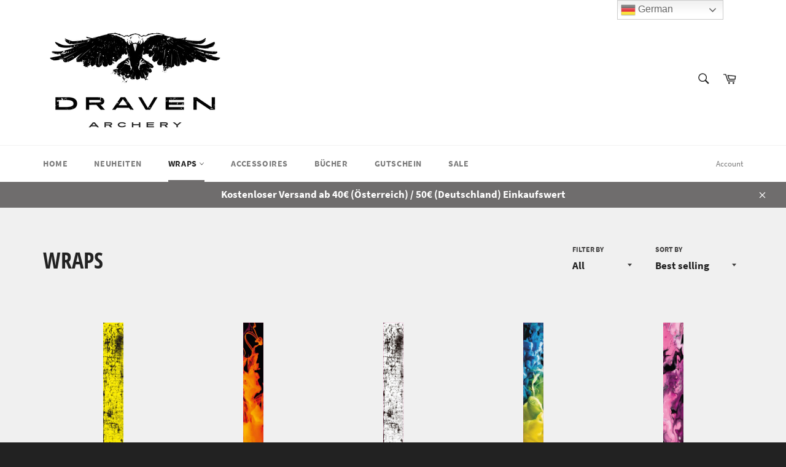

--- FILE ---
content_type: text/html; charset=utf-8
request_url: https://dravenarchery.com/en-int/collections/wraps
body_size: 51240
content:







    
        
        
        
    

    
    
        
        
        
    

    
    
        
        
        
    

    
    
        
        
        
    










    
        
        
        
    

    
    
        
        
        
    

    
    
        
        
        
    

    
    
        
        
        
    



<!doctype html>
<html class="no-js" lang="en">
<head><link href="//dravenarchery.com/cdn/shop/t/15/assets/tiny.content.min.css?v=1691" rel="stylesheet" type="text/css" media="all" /><link href="//dravenarchery.com/cdn/shop/t/15/assets/tiny.content.min.css?v=1691" rel="stylesheet" type="text/css" media="all" />
<meta name="smart-seo-integrated" content="true" /><title>Wraps</title>
<meta name="description" content="" />
<meta name="smartseo-keyword" content="" />
<meta name="smartseo-timestamp" content="0" />



<!--  https://igecyfx4b8abxqc5-36853448835.shopifypreview.com  -->
  <!-- Global site tag (gtag.js) - Google Analytics -->
<script async src="https://www.googletagmanager.com/gtag/js?id=G-RLV5PB6MCX"></script>
<script>
  window.dataLayer = window.dataLayer || [];
  function gtag(){dataLayer.push(arguments);}
  gtag('js', new Date());

  gtag('config', 'G-RLV5PB6MCX');
</script>
  
  <meta name="facebook-domain-verification" content="gttf6eig5pzze73652otpxoec2l0xy"/>
  
<!-- "snippets/limespot.liquid" was not rendered, the associated app was uninstalled -->

  <meta charset="utf-8">
  <meta http-equiv="X-UA-Compatible" content="IE=edge,chrome=1">
  <meta name="viewport" content="width=device-width,initial-scale=1">
  <meta name="theme-color" content="#ffffff">

  
    <link rel="shortcut icon" href="//dravenarchery.com/cdn/shop/files/Favicon_32x32.png?v=1613200896" type="image/png">
  

  <link rel="canonical" href="https://dravenarchery.com/en-int/collections/wraps">

  <!-- /snippets/social-meta-tags.liquid -->




<meta property="og:site_name" content="Draven Archery">
<meta property="og:url" content="https://dravenarchery.com/en-int/collections/wraps">
<meta property="og:title" content="Wraps">
<meta property="og:type" content="product.group">
<meta property="og:description" content="Hochqualitative Arrow Wraps und Zubehör für den Bogensport!">

<meta property="og:image" content="http://dravenarchery.com/cdn/shop/files/Logo_1200x1200.png?v=1613200615">
<meta property="og:image:secure_url" content="https://dravenarchery.com/cdn/shop/files/Logo_1200x1200.png?v=1613200615">


<meta name="twitter:card" content="summary_large_image">
<meta name="twitter:title" content="Wraps">
<meta name="twitter:description" content="Hochqualitative Arrow Wraps und Zubehör für den Bogensport!">


  <script>
    document.documentElement.className = document.documentElement.className.replace('no-js', 'js');
  </script>

  <link href="//dravenarchery.com/cdn/shop/t/15/assets/theme.scss.css?v=138560416263195537941720166666" rel="stylesheet" type="text/css" media="all" />
  <link href="//dravenarchery.com/cdn/shop/t/15/assets/custom.css?v=121969161995836433361630944682" rel="stylesheet" type="text/css" media="all" />

  <script>
    window.theme = window.theme || {};

    theme.strings = {
      stockAvailable: "1 available",
      addToCart: "Add to Cart",
      soldOut: "Sold Out",
      unavailable: "Unavailable",
      noStockAvailable: "The item could not be added to your cart because there are not enough in stock.",
      willNotShipUntil: "Will not ship until [date]",
      willBeInStockAfter: "Will be in stock after [date]",
      totalCartDiscount: "You're saving [savings]",
      addressError: "Error looking up that address",
      addressNoResults: "No results for that address",
      addressQueryLimit: "You have exceeded the Google API usage limit. Consider upgrading to a \u003ca href=\"https:\/\/developers.google.com\/maps\/premium\/usage-limits\"\u003ePremium Plan\u003c\/a\u003e.",
      authError: "There was a problem authenticating your Google Maps API Key.",
      slideNumber: "Slide [slide_number], current"
    };
  </script>

  <script src="//dravenarchery.com/cdn/shop/t/15/assets/lazysizes.min.js?v=56045284683979784691630944684" async="async"></script>

  

  <script src="//dravenarchery.com/cdn/shop/t/15/assets/vendor.js?v=59352919779726365461673423372" defer="defer"></script>

  

  <script src="//dravenarchery.com/cdn/shop/t/15/assets/theme.js?v=157108298606849365981706259105" defer="defer"></script>

  <script>window.performance && window.performance.mark && window.performance.mark('shopify.content_for_header.start');</script><meta name="google-site-verification" content="MZuRcTCiARzMSChjyK3_dkB02tmP9LEp-Nci_CV5Chg">
<meta id="shopify-digital-wallet" name="shopify-digital-wallet" content="/36853448835/digital_wallets/dialog">
<meta name="shopify-checkout-api-token" content="d6233db402569783d5041fad45ec0bdb">
<meta id="in-context-paypal-metadata" data-shop-id="36853448835" data-venmo-supported="false" data-environment="production" data-locale="en_US" data-paypal-v4="true" data-currency="EUR">
<link rel="alternate" type="application/atom+xml" title="Feed" href="/en-int/collections/wraps.atom" />
<link rel="next" href="/en-int/collections/wraps?page=2">
<link rel="alternate" hreflang="x-default" href="https://dravenarchery.com/collections/wraps">
<link rel="alternate" hreflang="de" href="https://dravenarchery.com/collections/wraps">
<link rel="alternate" hreflang="de-DE" href="https://dravenarchery.com/de-de/collections/wraps">
<link rel="alternate" hreflang="en-BE" href="https://dravenarchery.com/en-int/collections/wraps">
<link rel="alternate" hreflang="en-BG" href="https://dravenarchery.com/en-int/collections/wraps">
<link rel="alternate" hreflang="en-CY" href="https://dravenarchery.com/en-int/collections/wraps">
<link rel="alternate" hreflang="en-CZ" href="https://dravenarchery.com/en-int/collections/wraps">
<link rel="alternate" hreflang="en-DK" href="https://dravenarchery.com/en-int/collections/wraps">
<link rel="alternate" hreflang="en-EE" href="https://dravenarchery.com/en-int/collections/wraps">
<link rel="alternate" hreflang="en-ES" href="https://dravenarchery.com/en-int/collections/wraps">
<link rel="alternate" hreflang="en-FI" href="https://dravenarchery.com/en-int/collections/wraps">
<link rel="alternate" hreflang="en-FR" href="https://dravenarchery.com/en-int/collections/wraps">
<link rel="alternate" hreflang="en-GR" href="https://dravenarchery.com/en-int/collections/wraps">
<link rel="alternate" hreflang="en-HR" href="https://dravenarchery.com/en-int/collections/wraps">
<link rel="alternate" hreflang="en-HU" href="https://dravenarchery.com/en-int/collections/wraps">
<link rel="alternate" hreflang="en-IE" href="https://dravenarchery.com/en-int/collections/wraps">
<link rel="alternate" hreflang="en-IT" href="https://dravenarchery.com/en-int/collections/wraps">
<link rel="alternate" hreflang="en-LT" href="https://dravenarchery.com/en-int/collections/wraps">
<link rel="alternate" hreflang="en-LU" href="https://dravenarchery.com/en-int/collections/wraps">
<link rel="alternate" hreflang="en-LV" href="https://dravenarchery.com/en-int/collections/wraps">
<link rel="alternate" hreflang="en-MC" href="https://dravenarchery.com/en-int/collections/wraps">
<link rel="alternate" hreflang="en-MT" href="https://dravenarchery.com/en-int/collections/wraps">
<link rel="alternate" hreflang="en-NL" href="https://dravenarchery.com/en-int/collections/wraps">
<link rel="alternate" hreflang="en-PL" href="https://dravenarchery.com/en-int/collections/wraps">
<link rel="alternate" hreflang="en-PT" href="https://dravenarchery.com/en-int/collections/wraps">
<link rel="alternate" hreflang="en-RO" href="https://dravenarchery.com/en-int/collections/wraps">
<link rel="alternate" hreflang="en-SE" href="https://dravenarchery.com/en-int/collections/wraps">
<link rel="alternate" hreflang="en-SI" href="https://dravenarchery.com/en-int/collections/wraps">
<link rel="alternate" hreflang="en-SK" href="https://dravenarchery.com/en-int/collections/wraps">
<link rel="alternate" type="application/json+oembed" href="https://dravenarchery.com/en-int/collections/wraps.oembed">
<script async="async" src="/checkouts/internal/preloads.js?locale=en-BE"></script>
<link rel="preconnect" href="https://shop.app" crossorigin="anonymous">
<script async="async" src="https://shop.app/checkouts/internal/preloads.js?locale=en-BE&shop_id=36853448835" crossorigin="anonymous"></script>
<script id="apple-pay-shop-capabilities" type="application/json">{"shopId":36853448835,"countryCode":"AT","currencyCode":"EUR","merchantCapabilities":["supports3DS"],"merchantId":"gid:\/\/shopify\/Shop\/36853448835","merchantName":"Draven Archery","requiredBillingContactFields":["postalAddress","email"],"requiredShippingContactFields":["postalAddress","email"],"shippingType":"shipping","supportedNetworks":["visa","maestro","masterCard","amex"],"total":{"type":"pending","label":"Draven Archery","amount":"1.00"},"shopifyPaymentsEnabled":true,"supportsSubscriptions":true}</script>
<script id="shopify-features" type="application/json">{"accessToken":"d6233db402569783d5041fad45ec0bdb","betas":["rich-media-storefront-analytics"],"domain":"dravenarchery.com","predictiveSearch":true,"shopId":36853448835,"locale":"en"}</script>
<script>var Shopify = Shopify || {};
Shopify.shop = "draven-archery.myshopify.com";
Shopify.locale = "en";
Shopify.currency = {"active":"EUR","rate":"1.0"};
Shopify.country = "BE";
Shopify.theme = {"name":"Venture Allow B2B dev","id":120454447235,"schema_name":"Venture","schema_version":"11.0.9","theme_store_id":775,"role":"main"};
Shopify.theme.handle = "null";
Shopify.theme.style = {"id":null,"handle":null};
Shopify.cdnHost = "dravenarchery.com/cdn";
Shopify.routes = Shopify.routes || {};
Shopify.routes.root = "/en-int/";</script>
<script type="module">!function(o){(o.Shopify=o.Shopify||{}).modules=!0}(window);</script>
<script>!function(o){function n(){var o=[];function n(){o.push(Array.prototype.slice.apply(arguments))}return n.q=o,n}var t=o.Shopify=o.Shopify||{};t.loadFeatures=n(),t.autoloadFeatures=n()}(window);</script>
<script>
  window.ShopifyPay = window.ShopifyPay || {};
  window.ShopifyPay.apiHost = "shop.app\/pay";
  window.ShopifyPay.redirectState = null;
</script>
<script id="shop-js-analytics" type="application/json">{"pageType":"collection"}</script>
<script defer="defer" async type="module" src="//dravenarchery.com/cdn/shopifycloud/shop-js/modules/v2/client.init-shop-cart-sync_BT-GjEfc.en.esm.js"></script>
<script defer="defer" async type="module" src="//dravenarchery.com/cdn/shopifycloud/shop-js/modules/v2/chunk.common_D58fp_Oc.esm.js"></script>
<script defer="defer" async type="module" src="//dravenarchery.com/cdn/shopifycloud/shop-js/modules/v2/chunk.modal_xMitdFEc.esm.js"></script>
<script type="module">
  await import("//dravenarchery.com/cdn/shopifycloud/shop-js/modules/v2/client.init-shop-cart-sync_BT-GjEfc.en.esm.js");
await import("//dravenarchery.com/cdn/shopifycloud/shop-js/modules/v2/chunk.common_D58fp_Oc.esm.js");
await import("//dravenarchery.com/cdn/shopifycloud/shop-js/modules/v2/chunk.modal_xMitdFEc.esm.js");

  window.Shopify.SignInWithShop?.initShopCartSync?.({"fedCMEnabled":true,"windoidEnabled":true});

</script>
<script>
  window.Shopify = window.Shopify || {};
  if (!window.Shopify.featureAssets) window.Shopify.featureAssets = {};
  window.Shopify.featureAssets['shop-js'] = {"shop-cart-sync":["modules/v2/client.shop-cart-sync_DZOKe7Ll.en.esm.js","modules/v2/chunk.common_D58fp_Oc.esm.js","modules/v2/chunk.modal_xMitdFEc.esm.js"],"init-fed-cm":["modules/v2/client.init-fed-cm_B6oLuCjv.en.esm.js","modules/v2/chunk.common_D58fp_Oc.esm.js","modules/v2/chunk.modal_xMitdFEc.esm.js"],"shop-cash-offers":["modules/v2/client.shop-cash-offers_D2sdYoxE.en.esm.js","modules/v2/chunk.common_D58fp_Oc.esm.js","modules/v2/chunk.modal_xMitdFEc.esm.js"],"shop-login-button":["modules/v2/client.shop-login-button_QeVjl5Y3.en.esm.js","modules/v2/chunk.common_D58fp_Oc.esm.js","modules/v2/chunk.modal_xMitdFEc.esm.js"],"pay-button":["modules/v2/client.pay-button_DXTOsIq6.en.esm.js","modules/v2/chunk.common_D58fp_Oc.esm.js","modules/v2/chunk.modal_xMitdFEc.esm.js"],"shop-button":["modules/v2/client.shop-button_DQZHx9pm.en.esm.js","modules/v2/chunk.common_D58fp_Oc.esm.js","modules/v2/chunk.modal_xMitdFEc.esm.js"],"avatar":["modules/v2/client.avatar_BTnouDA3.en.esm.js"],"init-windoid":["modules/v2/client.init-windoid_CR1B-cfM.en.esm.js","modules/v2/chunk.common_D58fp_Oc.esm.js","modules/v2/chunk.modal_xMitdFEc.esm.js"],"init-shop-for-new-customer-accounts":["modules/v2/client.init-shop-for-new-customer-accounts_C_vY_xzh.en.esm.js","modules/v2/client.shop-login-button_QeVjl5Y3.en.esm.js","modules/v2/chunk.common_D58fp_Oc.esm.js","modules/v2/chunk.modal_xMitdFEc.esm.js"],"init-shop-email-lookup-coordinator":["modules/v2/client.init-shop-email-lookup-coordinator_BI7n9ZSv.en.esm.js","modules/v2/chunk.common_D58fp_Oc.esm.js","modules/v2/chunk.modal_xMitdFEc.esm.js"],"init-shop-cart-sync":["modules/v2/client.init-shop-cart-sync_BT-GjEfc.en.esm.js","modules/v2/chunk.common_D58fp_Oc.esm.js","modules/v2/chunk.modal_xMitdFEc.esm.js"],"shop-toast-manager":["modules/v2/client.shop-toast-manager_DiYdP3xc.en.esm.js","modules/v2/chunk.common_D58fp_Oc.esm.js","modules/v2/chunk.modal_xMitdFEc.esm.js"],"init-customer-accounts":["modules/v2/client.init-customer-accounts_D9ZNqS-Q.en.esm.js","modules/v2/client.shop-login-button_QeVjl5Y3.en.esm.js","modules/v2/chunk.common_D58fp_Oc.esm.js","modules/v2/chunk.modal_xMitdFEc.esm.js"],"init-customer-accounts-sign-up":["modules/v2/client.init-customer-accounts-sign-up_iGw4briv.en.esm.js","modules/v2/client.shop-login-button_QeVjl5Y3.en.esm.js","modules/v2/chunk.common_D58fp_Oc.esm.js","modules/v2/chunk.modal_xMitdFEc.esm.js"],"shop-follow-button":["modules/v2/client.shop-follow-button_CqMgW2wH.en.esm.js","modules/v2/chunk.common_D58fp_Oc.esm.js","modules/v2/chunk.modal_xMitdFEc.esm.js"],"checkout-modal":["modules/v2/client.checkout-modal_xHeaAweL.en.esm.js","modules/v2/chunk.common_D58fp_Oc.esm.js","modules/v2/chunk.modal_xMitdFEc.esm.js"],"shop-login":["modules/v2/client.shop-login_D91U-Q7h.en.esm.js","modules/v2/chunk.common_D58fp_Oc.esm.js","modules/v2/chunk.modal_xMitdFEc.esm.js"],"lead-capture":["modules/v2/client.lead-capture_BJmE1dJe.en.esm.js","modules/v2/chunk.common_D58fp_Oc.esm.js","modules/v2/chunk.modal_xMitdFEc.esm.js"],"payment-terms":["modules/v2/client.payment-terms_Ci9AEqFq.en.esm.js","modules/v2/chunk.common_D58fp_Oc.esm.js","modules/v2/chunk.modal_xMitdFEc.esm.js"]};
</script>
<script>(function() {
  var isLoaded = false;
  function asyncLoad() {
    if (isLoaded) return;
    isLoaded = true;
    var urls = ["https:\/\/cdn.shopify.com\/s\/files\/1\/2233\/5399\/t\/1\/assets\/trust_hero_36853448835.js?v=1603132194\u0026shop=draven-archery.myshopify.com","https:\/\/gtranslate.io\/shopify\/gtranslate.js?shop=draven-archery.myshopify.com","https:\/\/dravenarchery.com\/apps\/giraffly-trust\/trust-worker-40e9d407d2965e481cd48787ba963cc6b0a236f3.js?v=20201107192810\u0026shop=draven-archery.myshopify.com","https:\/\/ecommplugins-scripts.trustpilot.com\/v2.1\/js\/header.min.js?settings=eyJrZXkiOiJVRkJLZVNtMjJDN25UWEF4IiwicyI6InNrdSJ9\u0026v=2.5\u0026shop=draven-archery.myshopify.com","https:\/\/ecommplugins-trustboxsettings.trustpilot.com\/draven-archery.myshopify.com.js?settings=1614706122039\u0026shop=draven-archery.myshopify.com","https:\/\/widget.trustpilot.com\/bootstrap\/v5\/tp.widget.sync.bootstrap.min.js?shop=draven-archery.myshopify.com","https:\/\/cdncozyantitheft.addons.business\/js\/script_tags\/draven-archery\/aWsw6kjKTuzsNs1568IvPfEDXED1tuXj.js?shop=draven-archery.myshopify.com","\/\/cdn.shopify.com\/proxy\/c882ccf9a19920dfa622907c1959d29233c641ef3765c30da64d08f1b94d0133\/b2b-solution.bsscommerce.com\/js\/bss-b2b-cp.js?shop=draven-archery.myshopify.com\u0026sp-cache-control=cHVibGljLCBtYXgtYWdlPTkwMA"];
    for (var i = 0; i < urls.length; i++) {
      var s = document.createElement('script');
      s.type = 'text/javascript';
      s.async = true;
      s.src = urls[i];
      var x = document.getElementsByTagName('script')[0];
      x.parentNode.insertBefore(s, x);
    }
  };
  if(window.attachEvent) {
    window.attachEvent('onload', asyncLoad);
  } else {
    window.addEventListener('load', asyncLoad, false);
  }
})();</script>
<script id="__st">var __st={"a":36853448835,"offset":3600,"reqid":"cd8e7805-e788-4763-ab39-4de97b3d9b78-1769091542","pageurl":"dravenarchery.com\/en-int\/collections\/wraps","u":"709067e6b7b7","p":"collection","rtyp":"collection","rid":177374462083};</script>
<script>window.ShopifyPaypalV4VisibilityTracking = true;</script>
<script id="captcha-bootstrap">!function(){'use strict';const t='contact',e='account',n='new_comment',o=[[t,t],['blogs',n],['comments',n],[t,'customer']],c=[[e,'customer_login'],[e,'guest_login'],[e,'recover_customer_password'],[e,'create_customer']],r=t=>t.map((([t,e])=>`form[action*='/${t}']:not([data-nocaptcha='true']) input[name='form_type'][value='${e}']`)).join(','),a=t=>()=>t?[...document.querySelectorAll(t)].map((t=>t.form)):[];function s(){const t=[...o],e=r(t);return a(e)}const i='password',u='form_key',d=['recaptcha-v3-token','g-recaptcha-response','h-captcha-response',i],f=()=>{try{return window.sessionStorage}catch{return}},m='__shopify_v',_=t=>t.elements[u];function p(t,e,n=!1){try{const o=window.sessionStorage,c=JSON.parse(o.getItem(e)),{data:r}=function(t){const{data:e,action:n}=t;return t[m]||n?{data:e,action:n}:{data:t,action:n}}(c);for(const[e,n]of Object.entries(r))t.elements[e]&&(t.elements[e].value=n);n&&o.removeItem(e)}catch(o){console.error('form repopulation failed',{error:o})}}const l='form_type',E='cptcha';function T(t){t.dataset[E]=!0}const w=window,h=w.document,L='Shopify',v='ce_forms',y='captcha';let A=!1;((t,e)=>{const n=(g='f06e6c50-85a8-45c8-87d0-21a2b65856fe',I='https://cdn.shopify.com/shopifycloud/storefront-forms-hcaptcha/ce_storefront_forms_captcha_hcaptcha.v1.5.2.iife.js',D={infoText:'Protected by hCaptcha',privacyText:'Privacy',termsText:'Terms'},(t,e,n)=>{const o=w[L][v],c=o.bindForm;if(c)return c(t,g,e,D).then(n);var r;o.q.push([[t,g,e,D],n]),r=I,A||(h.body.append(Object.assign(h.createElement('script'),{id:'captcha-provider',async:!0,src:r})),A=!0)});var g,I,D;w[L]=w[L]||{},w[L][v]=w[L][v]||{},w[L][v].q=[],w[L][y]=w[L][y]||{},w[L][y].protect=function(t,e){n(t,void 0,e),T(t)},Object.freeze(w[L][y]),function(t,e,n,w,h,L){const[v,y,A,g]=function(t,e,n){const i=e?o:[],u=t?c:[],d=[...i,...u],f=r(d),m=r(i),_=r(d.filter((([t,e])=>n.includes(e))));return[a(f),a(m),a(_),s()]}(w,h,L),I=t=>{const e=t.target;return e instanceof HTMLFormElement?e:e&&e.form},D=t=>v().includes(t);t.addEventListener('submit',(t=>{const e=I(t);if(!e)return;const n=D(e)&&!e.dataset.hcaptchaBound&&!e.dataset.recaptchaBound,o=_(e),c=g().includes(e)&&(!o||!o.value);(n||c)&&t.preventDefault(),c&&!n&&(function(t){try{if(!f())return;!function(t){const e=f();if(!e)return;const n=_(t);if(!n)return;const o=n.value;o&&e.removeItem(o)}(t);const e=Array.from(Array(32),(()=>Math.random().toString(36)[2])).join('');!function(t,e){_(t)||t.append(Object.assign(document.createElement('input'),{type:'hidden',name:u})),t.elements[u].value=e}(t,e),function(t,e){const n=f();if(!n)return;const o=[...t.querySelectorAll(`input[type='${i}']`)].map((({name:t})=>t)),c=[...d,...o],r={};for(const[a,s]of new FormData(t).entries())c.includes(a)||(r[a]=s);n.setItem(e,JSON.stringify({[m]:1,action:t.action,data:r}))}(t,e)}catch(e){console.error('failed to persist form',e)}}(e),e.submit())}));const S=(t,e)=>{t&&!t.dataset[E]&&(n(t,e.some((e=>e===t))),T(t))};for(const o of['focusin','change'])t.addEventListener(o,(t=>{const e=I(t);D(e)&&S(e,y())}));const B=e.get('form_key'),M=e.get(l),P=B&&M;t.addEventListener('DOMContentLoaded',(()=>{const t=y();if(P)for(const e of t)e.elements[l].value===M&&p(e,B);[...new Set([...A(),...v().filter((t=>'true'===t.dataset.shopifyCaptcha))])].forEach((e=>S(e,t)))}))}(h,new URLSearchParams(w.location.search),n,t,e,['guest_login'])})(!0,!0)}();</script>
<script integrity="sha256-4kQ18oKyAcykRKYeNunJcIwy7WH5gtpwJnB7kiuLZ1E=" data-source-attribution="shopify.loadfeatures" defer="defer" src="//dravenarchery.com/cdn/shopifycloud/storefront/assets/storefront/load_feature-a0a9edcb.js" crossorigin="anonymous"></script>
<script crossorigin="anonymous" defer="defer" src="//dravenarchery.com/cdn/shopifycloud/storefront/assets/shopify_pay/storefront-65b4c6d7.js?v=20250812"></script>
<script data-source-attribution="shopify.dynamic_checkout.dynamic.init">var Shopify=Shopify||{};Shopify.PaymentButton=Shopify.PaymentButton||{isStorefrontPortableWallets:!0,init:function(){window.Shopify.PaymentButton.init=function(){};var t=document.createElement("script");t.src="https://dravenarchery.com/cdn/shopifycloud/portable-wallets/latest/portable-wallets.en.js",t.type="module",document.head.appendChild(t)}};
</script>
<script data-source-attribution="shopify.dynamic_checkout.buyer_consent">
  function portableWalletsHideBuyerConsent(e){var t=document.getElementById("shopify-buyer-consent"),n=document.getElementById("shopify-subscription-policy-button");t&&n&&(t.classList.add("hidden"),t.setAttribute("aria-hidden","true"),n.removeEventListener("click",e))}function portableWalletsShowBuyerConsent(e){var t=document.getElementById("shopify-buyer-consent"),n=document.getElementById("shopify-subscription-policy-button");t&&n&&(t.classList.remove("hidden"),t.removeAttribute("aria-hidden"),n.addEventListener("click",e))}window.Shopify?.PaymentButton&&(window.Shopify.PaymentButton.hideBuyerConsent=portableWalletsHideBuyerConsent,window.Shopify.PaymentButton.showBuyerConsent=portableWalletsShowBuyerConsent);
</script>
<script data-source-attribution="shopify.dynamic_checkout.cart.bootstrap">document.addEventListener("DOMContentLoaded",(function(){function t(){return document.querySelector("shopify-accelerated-checkout-cart, shopify-accelerated-checkout")}if(t())Shopify.PaymentButton.init();else{new MutationObserver((function(e,n){t()&&(Shopify.PaymentButton.init(),n.disconnect())})).observe(document.body,{childList:!0,subtree:!0})}}));
</script>
<script id='scb4127' type='text/javascript' async='' src='https://dravenarchery.com/cdn/shopifycloud/privacy-banner/storefront-banner.js'></script><link id="shopify-accelerated-checkout-styles" rel="stylesheet" media="screen" href="https://dravenarchery.com/cdn/shopifycloud/portable-wallets/latest/accelerated-checkout-backwards-compat.css" crossorigin="anonymous">
<style id="shopify-accelerated-checkout-cart">
        #shopify-buyer-consent {
  margin-top: 1em;
  display: inline-block;
  width: 100%;
}

#shopify-buyer-consent.hidden {
  display: none;
}

#shopify-subscription-policy-button {
  background: none;
  border: none;
  padding: 0;
  text-decoration: underline;
  font-size: inherit;
  cursor: pointer;
}

#shopify-subscription-policy-button::before {
  box-shadow: none;
}

      </style>

<script>window.performance && window.performance.mark && window.performance.mark('shopify.content_for_header.end');</script>

        <link href="//dravenarchery.com/cdn/shop/t/15/assets/paymentfont.scss.css?v=173354331448051947621733116605" rel="stylesheet" type="text/css" media="all" />
      
  
<!-- Start of Judge.me Core -->
<link rel="dns-prefetch" href="https://cdn.judge.me/">
<script data-cfasync='false' class='jdgm-settings-script'>window.jdgmSettings={"pagination":5,"disable_web_reviews":false,"badge_no_review_text":"Keine Bewertungen","badge_n_reviews_text":"{{ n }} Bewertung/Bewertungen","badge_star_color":"#ffe600","hide_badge_preview_if_no_reviews":true,"badge_hide_text":false,"enforce_center_preview_badge":false,"widget_title":"Kundenbewertungen","widget_open_form_text":"Bewertung schreiben","widget_close_form_text":"Bewertung abbrechen","widget_refresh_page_text":"Seite aktualisieren","widget_summary_text":"Basierend auf {{ number_of_reviews }} Bewertung/Bewertungen","widget_no_review_text":"Schreiben Sie die erste Bewertung","widget_name_field_text":"Anzeigename","widget_verified_name_field_text":"Verifizierter Name (öffentlich)","widget_name_placeholder_text":"Anzeigename","widget_required_field_error_text":"Dieses Feld ist erforderlich.","widget_email_field_text":"E-Mail-Adresse","widget_verified_email_field_text":"Verifizierte E-Mail (privat, kann nicht bearbeitet werden)","widget_email_placeholder_text":"Ihre E-Mail-Adresse","widget_email_field_error_text":"Bitte geben Sie eine gültige E-Mail-Adresse ein.","widget_rating_field_text":"Bewertung","widget_review_title_field_text":"Bewertungstitel","widget_review_title_placeholder_text":"Geben Sie Ihrer Bewertung einen Titel","widget_review_body_field_text":"Bewertungsinhalt","widget_review_body_placeholder_text":"Beginnen Sie hier zu schreiben...","widget_pictures_field_text":"Bild/Video (optional)","widget_submit_review_text":"Bewertung abschicken","widget_submit_verified_review_text":"Verifizierte Bewertung abschicken","widget_submit_success_msg_with_auto_publish":"Vielen Dank! Bitte aktualisieren Sie die Seite in wenigen Momenten, um Ihre Bewertung zu sehen. Sie können Ihre Bewertung entfernen oder bearbeiten, indem Sie sich bei \u003ca href='https://judge.me/login' target='_blank' rel='nofollow noopener'\u003eJudge.me\u003c/a\u003e anmelden","widget_submit_success_msg_no_auto_publish":"Vielen Dank! Ihre Bewertung wird veröffentlicht, sobald sie vom Shop-Administrator genehmigt wurde. Sie können Ihre Bewertung entfernen oder bearbeiten, indem Sie sich bei \u003ca href='https://judge.me/login' target='_blank' rel='nofollow noopener'\u003eJudge.me\u003c/a\u003e anmelden","widget_show_default_reviews_out_of_total_text":"Es werden {{ n_reviews_shown }} von {{ n_reviews }} Bewertungen angezeigt.","widget_show_all_link_text":"Alle anzeigen","widget_show_less_link_text":"Weniger anzeigen","widget_author_said_text":"{{ reviewer_name }} sagte:","widget_days_text":"vor {{ n }} Tag/Tagen","widget_weeks_text":"vor {{ n }} Woche/Wochen","widget_months_text":"vor {{ n }} Monat/Monaten","widget_years_text":"vor {{ n }} Jahr/Jahren","widget_yesterday_text":"Gestern","widget_today_text":"Heute","widget_replied_text":"\u003e\u003e {{ shop_name }} antwortete:","widget_read_more_text":"Mehr lesen","widget_reviewer_name_as_initial":"","widget_rating_filter_color":"#fbcd0a","widget_rating_filter_see_all_text":"Alle Bewertungen anzeigen","widget_sorting_most_recent_text":"Neueste","widget_sorting_highest_rating_text":"Höchste Bewertung","widget_sorting_lowest_rating_text":"Niedrigste Bewertung","widget_sorting_with_pictures_text":"Nur Bilder","widget_sorting_most_helpful_text":"Hilfreichste","widget_open_question_form_text":"Eine Frage stellen","widget_reviews_subtab_text":"Bewertungen","widget_questions_subtab_text":"Fragen","widget_question_label_text":"Frage","widget_answer_label_text":"Antwort","widget_question_placeholder_text":"Schreiben Sie hier Ihre Frage","widget_submit_question_text":"Frage absenden","widget_question_submit_success_text":"Vielen Dank für Ihre Frage! Wir werden Sie benachrichtigen, sobald sie beantwortet wird.","widget_star_color":"#ffe600","verified_badge_text":"Verifiziert","verified_badge_bg_color":"","verified_badge_text_color":"","verified_badge_placement":"left-of-reviewer-name","widget_review_max_height":"","widget_hide_border":false,"widget_social_share":false,"widget_thumb":false,"widget_review_location_show":false,"widget_location_format":"","all_reviews_include_out_of_store_products":true,"all_reviews_out_of_store_text":"(außerhalb des Shops)","all_reviews_pagination":100,"all_reviews_product_name_prefix_text":"über","enable_review_pictures":false,"enable_question_anwser":false,"widget_theme":"default","review_date_format":"dd/mm/yyyy","default_sort_method":"most-recent","widget_product_reviews_subtab_text":"Produktbewertungen","widget_shop_reviews_subtab_text":"Shop-Bewertungen","widget_other_products_reviews_text":"Bewertungen für andere Produkte","widget_store_reviews_subtab_text":"Shop-Bewertungen","widget_no_store_reviews_text":"Dieser Shop hat noch keine Bewertungen erhalten","widget_web_restriction_product_reviews_text":"Dieses Produkt hat noch keine Bewertungen erhalten","widget_no_items_text":"Keine Elemente gefunden","widget_show_more_text":"Mehr anzeigen","widget_write_a_store_review_text":"Shop-Bewertung schreiben","widget_other_languages_heading":"Bewertungen in anderen Sprachen","widget_translate_review_text":"Bewertung übersetzen nach {{ language }}","widget_translating_review_text":"Übersetzung läuft...","widget_show_original_translation_text":"Original anzeigen ({{ language }})","widget_translate_review_failed_text":"Bewertung konnte nicht übersetzt werden.","widget_translate_review_retry_text":"Erneut versuchen","widget_translate_review_try_again_later_text":"Versuchen Sie es später noch einmal","show_product_url_for_grouped_product":false,"widget_sorting_pictures_first_text":"Bilder zuerst","show_pictures_on_all_rev_page_mobile":false,"show_pictures_on_all_rev_page_desktop":false,"floating_tab_hide_mobile_install_preference":false,"floating_tab_button_name":"★ Bewertungen","floating_tab_title":"Lassen Sie Kunden für uns sprechen","floating_tab_button_color":"","floating_tab_button_background_color":"","floating_tab_url":"","floating_tab_url_enabled":false,"floating_tab_tab_style":"text","all_reviews_text_badge_text":"Kunden bewerten uns mit {{ shop.metafields.judgeme.all_reviews_rating | round: 1 }}/5 basierend auf {{ shop.metafields.judgeme.all_reviews_count }} Bewertungen.","all_reviews_text_badge_text_branded_style":"{{ shop.metafields.judgeme.all_reviews_rating | round: 1 }} von 5 Sternen basierend auf {{ shop.metafields.judgeme.all_reviews_count }} Bewertungen","is_all_reviews_text_badge_a_link":false,"show_stars_for_all_reviews_text_badge":false,"all_reviews_text_badge_url":"","all_reviews_text_style":"text","all_reviews_text_color_style":"judgeme_brand_color","all_reviews_text_color":"#108474","all_reviews_text_show_jm_brand":true,"featured_carousel_show_header":true,"featured_carousel_title":"Lassen Sie Kunden für uns sprechen","testimonials_carousel_title":"Kunden sagen uns","videos_carousel_title":"Echte Kunden-Geschichten","cards_carousel_title":"Kunden sagen uns","featured_carousel_count_text":"aus {{ n }} Bewertungen","featured_carousel_add_link_to_all_reviews_page":false,"featured_carousel_url":"","featured_carousel_show_images":true,"featured_carousel_autoslide_interval":5,"featured_carousel_arrows_on_the_sides":false,"featured_carousel_height":250,"featured_carousel_width":80,"featured_carousel_image_size":0,"featured_carousel_image_height":250,"featured_carousel_arrow_color":"#eeeeee","verified_count_badge_style":"vintage","verified_count_badge_orientation":"horizontal","verified_count_badge_color_style":"judgeme_brand_color","verified_count_badge_color":"#108474","is_verified_count_badge_a_link":false,"verified_count_badge_url":"","verified_count_badge_show_jm_brand":true,"widget_rating_preset_default":5,"widget_first_sub_tab":"product-reviews","widget_show_histogram":true,"widget_histogram_use_custom_color":false,"widget_pagination_use_custom_color":false,"widget_star_use_custom_color":true,"widget_verified_badge_use_custom_color":false,"widget_write_review_use_custom_color":false,"picture_reminder_submit_button":"Upload Pictures","enable_review_videos":false,"mute_video_by_default":false,"widget_sorting_videos_first_text":"Videos zuerst","widget_review_pending_text":"Ausstehend","featured_carousel_items_for_large_screen":3,"social_share_options_order":"Facebook,Twitter","remove_microdata_snippet":false,"disable_json_ld":false,"enable_json_ld_products":false,"preview_badge_show_question_text":false,"preview_badge_no_question_text":"Keine Fragen","preview_badge_n_question_text":"{{ number_of_questions }} Frage/Fragen","qa_badge_show_icon":false,"qa_badge_position":"same-row","remove_judgeme_branding":false,"widget_add_search_bar":false,"widget_search_bar_placeholder":"Suchen","widget_sorting_verified_only_text":"Nur verifizierte","featured_carousel_theme":"default","featured_carousel_show_rating":true,"featured_carousel_show_title":true,"featured_carousel_show_body":true,"featured_carousel_show_date":false,"featured_carousel_show_reviewer":true,"featured_carousel_show_product":false,"featured_carousel_header_background_color":"#108474","featured_carousel_header_text_color":"#ffffff","featured_carousel_name_product_separator":"reviewed","featured_carousel_full_star_background":"#108474","featured_carousel_empty_star_background":"#dadada","featured_carousel_vertical_theme_background":"#f9fafb","featured_carousel_verified_badge_enable":false,"featured_carousel_verified_badge_color":"#108474","featured_carousel_border_style":"round","featured_carousel_review_line_length_limit":3,"featured_carousel_more_reviews_button_text":"Mehr Bewertungen lesen","featured_carousel_view_product_button_text":"Produkt ansehen","all_reviews_page_load_reviews_on":"scroll","all_reviews_page_load_more_text":"Mehr Bewertungen laden","disable_fb_tab_reviews":false,"enable_ajax_cdn_cache":false,"widget_public_name_text":"wird öffentlich angezeigt wie","default_reviewer_name":"John Smith","default_reviewer_name_has_non_latin":true,"widget_reviewer_anonymous":"Anonym","medals_widget_title":"Judge.me Bewertungsmedaillen","medals_widget_background_color":"#f9fafb","medals_widget_position":"footer_all_pages","medals_widget_border_color":"#f9fafb","medals_widget_verified_text_position":"left","medals_widget_use_monochromatic_version":false,"medals_widget_elements_color":"#108474","show_reviewer_avatar":true,"widget_invalid_yt_video_url_error_text":"Keine YouTube-Video-URL","widget_max_length_field_error_text":"Bitte geben Sie nicht mehr als {0} Zeichen ein.","widget_show_country_flag":false,"widget_show_collected_via_shop_app":true,"widget_verified_by_shop_badge_style":"light","widget_verified_by_shop_text":"Verifiziert vom Shop","widget_show_photo_gallery":false,"widget_load_with_code_splitting":true,"widget_ugc_install_preference":false,"widget_ugc_title":"Von uns hergestellt, von Ihnen geteilt","widget_ugc_subtitle":"Markieren Sie uns, um Ihr Bild auf unserer Seite zu sehen","widget_ugc_arrows_color":"#ffffff","widget_ugc_primary_button_text":"Jetzt kaufen","widget_ugc_primary_button_background_color":"#108474","widget_ugc_primary_button_text_color":"#ffffff","widget_ugc_primary_button_border_width":"0","widget_ugc_primary_button_border_style":"none","widget_ugc_primary_button_border_color":"#108474","widget_ugc_primary_button_border_radius":"25","widget_ugc_secondary_button_text":"Mehr laden","widget_ugc_secondary_button_background_color":"#ffffff","widget_ugc_secondary_button_text_color":"#108474","widget_ugc_secondary_button_border_width":"2","widget_ugc_secondary_button_border_style":"solid","widget_ugc_secondary_button_border_color":"#108474","widget_ugc_secondary_button_border_radius":"25","widget_ugc_reviews_button_text":"Bewertungen ansehen","widget_ugc_reviews_button_background_color":"#ffffff","widget_ugc_reviews_button_text_color":"#108474","widget_ugc_reviews_button_border_width":"2","widget_ugc_reviews_button_border_style":"solid","widget_ugc_reviews_button_border_color":"#108474","widget_ugc_reviews_button_border_radius":"25","widget_ugc_reviews_button_link_to":"judgeme-reviews-page","widget_ugc_show_post_date":true,"widget_ugc_max_width":"800","widget_rating_metafield_value_type":true,"widget_primary_color":"#108474","widget_enable_secondary_color":false,"widget_secondary_color":"#edf5f5","widget_summary_average_rating_text":"{{ average_rating }} von 5","widget_media_grid_title":"Kundenfotos \u0026 -videos","widget_media_grid_see_more_text":"Mehr sehen","widget_round_style":false,"widget_show_product_medals":true,"widget_verified_by_judgeme_text":"Verifiziert von Judge.me","widget_show_store_medals":true,"widget_verified_by_judgeme_text_in_store_medals":"Verifiziert von Judge.me","widget_media_field_exceed_quantity_message":"Entschuldigung, wir können nur {{ max_media }} für eine Bewertung akzeptieren.","widget_media_field_exceed_limit_message":"{{ file_name }} ist zu groß, bitte wählen Sie ein {{ media_type }} kleiner als {{ size_limit }}MB.","widget_review_submitted_text":"Bewertung abgesendet!","widget_question_submitted_text":"Frage abgesendet!","widget_close_form_text_question":"Abbrechen","widget_write_your_answer_here_text":"Schreiben Sie hier Ihre Antwort","widget_enabled_branded_link":true,"widget_show_collected_by_judgeme":false,"widget_reviewer_name_color":"","widget_write_review_text_color":"","widget_write_review_bg_color":"","widget_collected_by_judgeme_text":"gesammelt von Judge.me","widget_pagination_type":"standard","widget_load_more_text":"Mehr laden","widget_load_more_color":"#108474","widget_full_review_text":"Vollständige Bewertung","widget_read_more_reviews_text":"Mehr Bewertungen lesen","widget_read_questions_text":"Fragen lesen","widget_questions_and_answers_text":"Fragen \u0026 Antworten","widget_verified_by_text":"Verifiziert von","widget_verified_text":"Verifiziert","widget_number_of_reviews_text":"{{ number_of_reviews }} Bewertungen","widget_back_button_text":"Zurück","widget_next_button_text":"Weiter","widget_custom_forms_filter_button":"Filter","custom_forms_style":"vertical","widget_show_review_information":false,"how_reviews_are_collected":"Wie werden Bewertungen gesammelt?","widget_show_review_keywords":false,"widget_gdpr_statement":"Wie wir Ihre Daten verwenden: Wir kontaktieren Sie nur bezüglich der von Ihnen abgegebenen Bewertung und nur, wenn nötig. Durch das Absenden Ihrer Bewertung stimmen Sie den \u003ca href='https://judge.me/terms' target='_blank' rel='nofollow noopener'\u003eNutzungsbedingungen\u003c/a\u003e, der \u003ca href='https://judge.me/privacy' target='_blank' rel='nofollow noopener'\u003eDatenschutzrichtlinie\u003c/a\u003e und den \u003ca href='https://judge.me/content-policy' target='_blank' rel='nofollow noopener'\u003eInhaltsrichtlinien\u003c/a\u003e von Judge.me zu.","widget_multilingual_sorting_enabled":false,"widget_translate_review_content_enabled":false,"widget_translate_review_content_method":"manual","popup_widget_review_selection":"automatically_with_pictures","popup_widget_round_border_style":true,"popup_widget_show_title":true,"popup_widget_show_body":true,"popup_widget_show_reviewer":false,"popup_widget_show_product":true,"popup_widget_show_pictures":true,"popup_widget_use_review_picture":true,"popup_widget_show_on_home_page":true,"popup_widget_show_on_product_page":true,"popup_widget_show_on_collection_page":true,"popup_widget_show_on_cart_page":true,"popup_widget_position":"bottom_left","popup_widget_first_review_delay":5,"popup_widget_duration":5,"popup_widget_interval":5,"popup_widget_review_count":5,"popup_widget_hide_on_mobile":true,"review_snippet_widget_round_border_style":true,"review_snippet_widget_card_color":"#FFFFFF","review_snippet_widget_slider_arrows_background_color":"#FFFFFF","review_snippet_widget_slider_arrows_color":"#000000","review_snippet_widget_star_color":"#108474","show_product_variant":false,"all_reviews_product_variant_label_text":"Variante: ","widget_show_verified_branding":false,"widget_ai_summary_title":"Kunden sagen","widget_ai_summary_disclaimer":"KI-gestützte Bewertungszusammenfassung basierend auf aktuellen Kundenbewertungen","widget_show_ai_summary":false,"widget_show_ai_summary_bg":false,"widget_show_review_title_input":true,"redirect_reviewers_invited_via_email":"review_widget","request_store_review_after_product_review":false,"request_review_other_products_in_order":false,"review_form_color_scheme":"default","review_form_corner_style":"square","review_form_star_color":{},"review_form_text_color":"#333333","review_form_background_color":"#ffffff","review_form_field_background_color":"#fafafa","review_form_button_color":{},"review_form_button_text_color":"#ffffff","review_form_modal_overlay_color":"#000000","review_content_screen_title_text":"Wie würden Sie dieses Produkt bewerten?","review_content_introduction_text":"Wir würden uns freuen, wenn Sie etwas über Ihre Erfahrung teilen würden.","store_review_form_title_text":"Wie würden Sie diesen Shop bewerten?","store_review_form_introduction_text":"Wir würden uns freuen, wenn Sie etwas über Ihre Erfahrung teilen würden.","show_review_guidance_text":true,"one_star_review_guidance_text":"Schlecht","five_star_review_guidance_text":"Großartig","customer_information_screen_title_text":"Über Sie","customer_information_introduction_text":"Bitte teilen Sie uns mehr über sich mit.","custom_questions_screen_title_text":"Ihre Erfahrung im Detail","custom_questions_introduction_text":"Hier sind einige Fragen, die uns helfen, mehr über Ihre Erfahrung zu verstehen.","review_submitted_screen_title_text":"Vielen Dank für Ihre Bewertung!","review_submitted_screen_thank_you_text":"Wir verarbeiten sie und sie wird bald im Shop erscheinen.","review_submitted_screen_email_verification_text":"Bitte bestätigen Sie Ihre E-Mail-Adresse, indem Sie auf den Link klicken, den wir Ihnen gerade gesendet haben. Dies hilft uns, die Bewertungen authentisch zu halten.","review_submitted_request_store_review_text":"Möchten Sie Ihre Erfahrung beim Einkaufen bei uns teilen?","review_submitted_review_other_products_text":"Möchten Sie diese Produkte bewerten?","store_review_screen_title_text":"Möchten Sie Ihre Erfahrung mit uns teilen?","store_review_introduction_text":"Wir würden uns freuen, wenn Sie etwas über Ihre Erfahrung teilen würden.","reviewer_media_screen_title_picture_text":"Bild teilen","reviewer_media_introduction_picture_text":"Laden Sie ein Foto hoch, um Ihre Bewertung zu unterstützen.","reviewer_media_screen_title_video_text":"Video teilen","reviewer_media_introduction_video_text":"Laden Sie ein Video hoch, um Ihre Bewertung zu unterstützen.","reviewer_media_screen_title_picture_or_video_text":"Bild oder Video teilen","reviewer_media_introduction_picture_or_video_text":"Laden Sie ein Foto oder Video hoch, um Ihre Bewertung zu unterstützen.","reviewer_media_youtube_url_text":"Fügen Sie hier Ihre Youtube-URL ein","advanced_settings_next_step_button_text":"Weiter","advanced_settings_close_review_button_text":"Schließen","modal_write_review_flow":false,"write_review_flow_required_text":"Erforderlich","write_review_flow_privacy_message_text":"Wir respektieren Ihre Privatsphäre.","write_review_flow_anonymous_text":"Bewertung als anonym","write_review_flow_visibility_text":"Dies wird nicht für andere Kunden sichtbar sein.","write_review_flow_multiple_selection_help_text":"Wählen Sie so viele aus, wie Sie möchten","write_review_flow_single_selection_help_text":"Wählen Sie eine Option","write_review_flow_required_field_error_text":"Dieses Feld ist erforderlich","write_review_flow_invalid_email_error_text":"Bitte geben Sie eine gültige E-Mail-Adresse ein","write_review_flow_max_length_error_text":"Max. {{ max_length }} Zeichen.","write_review_flow_media_upload_text":"\u003cb\u003eZum Hochladen klicken\u003c/b\u003e oder ziehen und ablegen","write_review_flow_gdpr_statement":"Wir kontaktieren Sie nur bei Bedarf bezüglich Ihrer Bewertung. Mit dem Absenden Ihrer Bewertung stimmen Sie unseren \u003ca href='https://judge.me/terms' target='_blank' rel='nofollow noopener'\u003eGeschäftsbedingungen\u003c/a\u003e und unserer \u003ca href='https://judge.me/privacy' target='_blank' rel='nofollow noopener'\u003eDatenschutzrichtlinie\u003c/a\u003e zu.","rating_only_reviews_enabled":false,"show_negative_reviews_help_screen":false,"new_review_flow_help_screen_rating_threshold":3,"negative_review_resolution_screen_title_text":"Erzählen Sie uns mehr","negative_review_resolution_text":"Ihre Erfahrung ist uns wichtig. Falls es Probleme mit Ihrem Kauf gab, sind wir hier, um zu helfen. Zögern Sie nicht, uns zu kontaktieren, wir würden gerne die Gelegenheit haben, die Dinge zu korrigieren.","negative_review_resolution_button_text":"Kontaktieren Sie uns","negative_review_resolution_proceed_with_review_text":"Hinterlassen Sie eine Bewertung","negative_review_resolution_subject":"Problem mit dem Kauf von {{ shop_name }}.{{ order_name }}","preview_badge_collection_page_install_status":false,"widget_review_custom_css":"","preview_badge_custom_css":"","preview_badge_stars_count":"5-stars","featured_carousel_custom_css":"","floating_tab_custom_css":"","all_reviews_widget_custom_css":"","medals_widget_custom_css":"","verified_badge_custom_css":"","all_reviews_text_custom_css":"","transparency_badges_collected_via_store_invite":false,"transparency_badges_from_another_provider":false,"transparency_badges_collected_from_store_visitor":false,"transparency_badges_collected_by_verified_review_provider":false,"transparency_badges_earned_reward":false,"transparency_badges_collected_via_store_invite_text":"Bewertung gesammelt durch eine Einladung zum Shop","transparency_badges_from_another_provider_text":"Bewertung gesammelt von einem anderen Anbieter","transparency_badges_collected_from_store_visitor_text":"Bewertung gesammelt von einem Shop-Besucher","transparency_badges_written_in_google_text":"Bewertung in Google geschrieben","transparency_badges_written_in_etsy_text":"Bewertung in Etsy geschrieben","transparency_badges_written_in_shop_app_text":"Bewertung in Shop App geschrieben","transparency_badges_earned_reward_text":"Bewertung erhielt eine Belohnung für zukünftige Bestellungen","product_review_widget_per_page":10,"widget_store_review_label_text":"Shop-Bewertung","checkout_comment_extension_title_on_product_page":"Customer Comments","checkout_comment_extension_num_latest_comment_show":5,"checkout_comment_extension_format":"name_and_timestamp","checkout_comment_customer_name":"last_initial","checkout_comment_comment_notification":true,"preview_badge_collection_page_install_preference":false,"preview_badge_home_page_install_preference":false,"preview_badge_product_page_install_preference":true,"review_widget_install_preference":"","review_carousel_install_preference":false,"floating_reviews_tab_install_preference":"none","verified_reviews_count_badge_install_preference":false,"all_reviews_text_install_preference":false,"review_widget_best_location":true,"judgeme_medals_install_preference":false,"review_widget_revamp_enabled":false,"review_widget_qna_enabled":false,"review_widget_header_theme":"minimal","review_widget_widget_title_enabled":true,"review_widget_header_text_size":"medium","review_widget_header_text_weight":"regular","review_widget_average_rating_style":"compact","review_widget_bar_chart_enabled":true,"review_widget_bar_chart_type":"numbers","review_widget_bar_chart_style":"standard","review_widget_expanded_media_gallery_enabled":false,"review_widget_reviews_section_theme":"standard","review_widget_image_style":"thumbnails","review_widget_review_image_ratio":"square","review_widget_stars_size":"medium","review_widget_verified_badge":"standard_text","review_widget_review_title_text_size":"medium","review_widget_review_text_size":"medium","review_widget_review_text_length":"medium","review_widget_number_of_columns_desktop":3,"review_widget_carousel_transition_speed":5,"review_widget_custom_questions_answers_display":"always","review_widget_button_text_color":"#FFFFFF","review_widget_text_color":"#000000","review_widget_lighter_text_color":"#7B7B7B","review_widget_corner_styling":"soft","review_widget_review_word_singular":"Bewertung","review_widget_review_word_plural":"Bewertungen","review_widget_voting_label":"Hilfreich?","review_widget_shop_reply_label":"Antwort von {{ shop_name }}:","review_widget_filters_title":"Filter","qna_widget_question_word_singular":"Frage","qna_widget_question_word_plural":"Fragen","qna_widget_answer_reply_label":"Antwort von {{ answerer_name }}:","qna_content_screen_title_text":"Frage dieses Produkts stellen","qna_widget_question_required_field_error_text":"Bitte geben Sie Ihre Frage ein.","qna_widget_flow_gdpr_statement":"Wir kontaktieren Sie nur bei Bedarf bezüglich Ihrer Frage. Mit dem Absenden Ihrer Frage stimmen Sie unseren \u003ca href='https://judge.me/terms' target='_blank' rel='nofollow noopener'\u003eGeschäftsbedingungen\u003c/a\u003e und unserer \u003ca href='https://judge.me/privacy' target='_blank' rel='nofollow noopener'\u003eDatenschutzrichtlinie\u003c/a\u003e zu.","qna_widget_question_submitted_text":"Danke für Ihre Frage!","qna_widget_close_form_text_question":"Schließen","qna_widget_question_submit_success_text":"Wir werden Ihnen per E-Mail informieren, wenn wir Ihre Frage beantworten.","all_reviews_widget_v2025_enabled":false,"all_reviews_widget_v2025_header_theme":"default","all_reviews_widget_v2025_widget_title_enabled":true,"all_reviews_widget_v2025_header_text_size":"medium","all_reviews_widget_v2025_header_text_weight":"regular","all_reviews_widget_v2025_average_rating_style":"compact","all_reviews_widget_v2025_bar_chart_enabled":true,"all_reviews_widget_v2025_bar_chart_type":"numbers","all_reviews_widget_v2025_bar_chart_style":"standard","all_reviews_widget_v2025_expanded_media_gallery_enabled":false,"all_reviews_widget_v2025_show_store_medals":true,"all_reviews_widget_v2025_show_photo_gallery":true,"all_reviews_widget_v2025_show_review_keywords":false,"all_reviews_widget_v2025_show_ai_summary":false,"all_reviews_widget_v2025_show_ai_summary_bg":false,"all_reviews_widget_v2025_add_search_bar":false,"all_reviews_widget_v2025_default_sort_method":"most-recent","all_reviews_widget_v2025_reviews_per_page":10,"all_reviews_widget_v2025_reviews_section_theme":"default","all_reviews_widget_v2025_image_style":"thumbnails","all_reviews_widget_v2025_review_image_ratio":"square","all_reviews_widget_v2025_stars_size":"medium","all_reviews_widget_v2025_verified_badge":"bold_badge","all_reviews_widget_v2025_review_title_text_size":"medium","all_reviews_widget_v2025_review_text_size":"medium","all_reviews_widget_v2025_review_text_length":"medium","all_reviews_widget_v2025_number_of_columns_desktop":3,"all_reviews_widget_v2025_carousel_transition_speed":5,"all_reviews_widget_v2025_custom_questions_answers_display":"always","all_reviews_widget_v2025_show_product_variant":false,"all_reviews_widget_v2025_show_reviewer_avatar":true,"all_reviews_widget_v2025_reviewer_name_as_initial":"","all_reviews_widget_v2025_review_location_show":false,"all_reviews_widget_v2025_location_format":"","all_reviews_widget_v2025_show_country_flag":false,"all_reviews_widget_v2025_verified_by_shop_badge_style":"light","all_reviews_widget_v2025_social_share":false,"all_reviews_widget_v2025_social_share_options_order":"Facebook,Twitter,LinkedIn,Pinterest","all_reviews_widget_v2025_pagination_type":"standard","all_reviews_widget_v2025_button_text_color":"#FFFFFF","all_reviews_widget_v2025_text_color":"#000000","all_reviews_widget_v2025_lighter_text_color":"#7B7B7B","all_reviews_widget_v2025_corner_styling":"soft","all_reviews_widget_v2025_title":"Kundenbewertungen","all_reviews_widget_v2025_ai_summary_title":"Kunden sagen über diesen Shop","all_reviews_widget_v2025_no_review_text":"Schreiben Sie die erste Bewertung","platform":"shopify","branding_url":"https://app.judge.me/reviews/stores/dravenarchery.com","branding_text":"Unterstützt von Judge.me","locale":"en","reply_name":"Draven Archery","widget_version":"2.1","footer":true,"autopublish":true,"review_dates":true,"enable_custom_form":false,"shop_use_review_site":true,"shop_locale":"de","enable_multi_locales_translations":false,"show_review_title_input":true,"review_verification_email_status":"always","can_be_branded":true,"reply_name_text":"Draven Archery"};</script> <style class='jdgm-settings-style'>﻿.jdgm-xx{left:0}:not(.jdgm-prev-badge__stars)>.jdgm-star{color:#ffe600}.jdgm-histogram .jdgm-star.jdgm-star{color:#ffe600}.jdgm-preview-badge .jdgm-star.jdgm-star{color:#ffe600}.jdgm-histogram .jdgm-histogram__bar-content{background:#fbcd0a}.jdgm-histogram .jdgm-histogram__bar:after{background:#fbcd0a}.jdgm-prev-badge[data-average-rating='0.00']{display:none !important}.jdgm-author-all-initials{display:none !important}.jdgm-author-last-initial{display:none !important}.jdgm-rev-widg__title{visibility:hidden}.jdgm-rev-widg__summary-text{visibility:hidden}.jdgm-prev-badge__text{visibility:hidden}.jdgm-rev__replier:before{content:'Draven Archery'}.jdgm-rev__prod-link-prefix:before{content:'über'}.jdgm-rev__variant-label:before{content:'Variante: '}.jdgm-rev__out-of-store-text:before{content:'(außerhalb des Shops)'}@media only screen and (min-width: 768px){.jdgm-rev__pics .jdgm-rev_all-rev-page-picture-separator,.jdgm-rev__pics .jdgm-rev__product-picture{display:none}}@media only screen and (max-width: 768px){.jdgm-rev__pics .jdgm-rev_all-rev-page-picture-separator,.jdgm-rev__pics .jdgm-rev__product-picture{display:none}}.jdgm-preview-badge[data-template="collection"]{display:none !important}.jdgm-preview-badge[data-template="index"]{display:none !important}.jdgm-verified-count-badget[data-from-snippet="true"]{display:none !important}.jdgm-carousel-wrapper[data-from-snippet="true"]{display:none !important}.jdgm-all-reviews-text[data-from-snippet="true"]{display:none !important}.jdgm-medals-section[data-from-snippet="true"]{display:none !important}.jdgm-ugc-media-wrapper[data-from-snippet="true"]{display:none !important}.jdgm-rev__transparency-badge[data-badge-type="review_collected_via_store_invitation"]{display:none !important}.jdgm-rev__transparency-badge[data-badge-type="review_collected_from_another_provider"]{display:none !important}.jdgm-rev__transparency-badge[data-badge-type="review_collected_from_store_visitor"]{display:none !important}.jdgm-rev__transparency-badge[data-badge-type="review_written_in_etsy"]{display:none !important}.jdgm-rev__transparency-badge[data-badge-type="review_written_in_google_business"]{display:none !important}.jdgm-rev__transparency-badge[data-badge-type="review_written_in_shop_app"]{display:none !important}.jdgm-rev__transparency-badge[data-badge-type="review_earned_for_future_purchase"]{display:none !important}
</style> <style class='jdgm-settings-style'></style>

  
  
  
  <style class='jdgm-miracle-styles'>
  @-webkit-keyframes jdgm-spin{0%{-webkit-transform:rotate(0deg);-ms-transform:rotate(0deg);transform:rotate(0deg)}100%{-webkit-transform:rotate(359deg);-ms-transform:rotate(359deg);transform:rotate(359deg)}}@keyframes jdgm-spin{0%{-webkit-transform:rotate(0deg);-ms-transform:rotate(0deg);transform:rotate(0deg)}100%{-webkit-transform:rotate(359deg);-ms-transform:rotate(359deg);transform:rotate(359deg)}}@font-face{font-family:'JudgemeStar';src:url("[data-uri]") format("woff");font-weight:normal;font-style:normal}.jdgm-star{font-family:'JudgemeStar';display:inline !important;text-decoration:none !important;padding:0 4px 0 0 !important;margin:0 !important;font-weight:bold;opacity:1;-webkit-font-smoothing:antialiased;-moz-osx-font-smoothing:grayscale}.jdgm-star:hover{opacity:1}.jdgm-star:last-of-type{padding:0 !important}.jdgm-star.jdgm--on:before{content:"\e000"}.jdgm-star.jdgm--off:before{content:"\e001"}.jdgm-star.jdgm--half:before{content:"\e002"}.jdgm-widget *{margin:0;line-height:1.4;-webkit-box-sizing:border-box;-moz-box-sizing:border-box;box-sizing:border-box;-webkit-overflow-scrolling:touch}.jdgm-hidden{display:none !important;visibility:hidden !important}.jdgm-temp-hidden{display:none}.jdgm-spinner{width:40px;height:40px;margin:auto;border-radius:50%;border-top:2px solid #eee;border-right:2px solid #eee;border-bottom:2px solid #eee;border-left:2px solid #ccc;-webkit-animation:jdgm-spin 0.8s infinite linear;animation:jdgm-spin 0.8s infinite linear}.jdgm-prev-badge{display:block !important}

</style>


  
  
   


<script data-cfasync='false' class='jdgm-script'>
!function(e){window.jdgm=window.jdgm||{},jdgm.CDN_HOST="https://cdn.judge.me/",
jdgm.docReady=function(d){(e.attachEvent?"complete"===e.readyState:"loading"!==e.readyState)?
setTimeout(d,0):e.addEventListener("DOMContentLoaded",d)},jdgm.loadCSS=function(d,t,o,s){
!o&&jdgm.loadCSS.requestedUrls.indexOf(d)>=0||(jdgm.loadCSS.requestedUrls.push(d),
(s=e.createElement("link")).rel="stylesheet",s.class="jdgm-stylesheet",s.media="nope!",
s.href=d,s.onload=function(){this.media="all",t&&setTimeout(t)},e.body.appendChild(s))},
jdgm.loadCSS.requestedUrls=[],jdgm.docReady(function(){(window.jdgmLoadCSS||e.querySelectorAll(
".jdgm-widget, .jdgm-all-reviews-page").length>0)&&(jdgmSettings.widget_load_with_code_splitting?
parseFloat(jdgmSettings.widget_version)>=3?jdgm.loadCSS(jdgm.CDN_HOST+"widget_v3/base.css"):
jdgm.loadCSS(jdgm.CDN_HOST+"widget/base.css"):jdgm.loadCSS(jdgm.CDN_HOST+"shopify_v2.css"))})}(document);
</script>
<script async data-cfasync="false" type="text/javascript" src="https://cdn.judge.me/loader.js"></script>

<noscript><link rel="stylesheet" type="text/css" media="all" href="https://cdn.judge.me/shopify_v2.css"></noscript>
<!-- End of Judge.me Core -->


  

  


                 <!-- Google Webmaster Tools Site Verification -->
<meta name="google-site-verification" content="MZuRcTCiARzMSChjyK3_dkB02tmP9LEp-Nci_CV5Chg" />
<!-- BEGIN app block: shopify://apps/bss-b2b-solution/blocks/config-header/451233f2-9631-4c49-8b6f-057e4ebcde7f -->

<script id="bss-b2b-config-data">
  	if (typeof BSS_B2B == 'undefined') {
  		var BSS_B2B = {};
	}

	
        BSS_B2B.storeId = 1794;
        BSS_B2B.currentPlan = "false";
        BSS_B2B.planCode = "advanced";
        BSS_B2B.shopModules = JSON.parse('[{"code":"qb","status":1},{"code":"cp","status":0},{"code":"act","status":1},{"code":"form","status":1},{"code":"tax_exempt","status":0},{"code":"amo","status":0},{"code":"mc","status":0},{"code":"public_api","status":0},{"code":"dc","status":0},{"code":"cart_note","status":0},{"code":"mo","status":1},{"code":"tax_display","status":1},{"code":"sr","status":0},{"code":"bogo","status":0},{"code":"qi","status":0},{"code":"ef","status":0},{"code":"pl","status":0}]');
        BSS_B2B.version = 1;
        var bssB2bApiServer = "https://b2b-solution-api.bsscommerce.com";
        var bssB2bCmsUrl = "https://b2b-solution.bsscommerce.com";
        var bssGeoServiceUrl = "https://geo-ip-service.bsscommerce.com";
        var bssB2bCheckoutUrl = "https://b2b-solution-checkout.bsscommerce.com";
    

	
		BSS_B2B.integrationApp = null;
	

	

	
	
	
		
		BSS_B2B.qbRules = [].concat([{"id":484,"name":"Erich","priority":0,"apply_to":4,"customer_ids":"","customer_tags":"Erich","product_condition_type":3,"product_ids":"","product_collections":"","product_tags":"Wrap","rule_type":1,"rule_setting":0,"qty_table":[{"id":1314,"rule_id":484,"qty_from":1,"qty_to":1000,"discount_type":0,"discount_value":9.6,"createdAt":"2021-09-08T16:55:44.000Z","updatedAt":"2021-09-08T16:55:44.000Z"}],"amount_table":[],"exc_customer_tags":"","exclude_from":0,"exc_customers":"","createdAt":"2021-09-08T16:55:44.000Z","qb_table_type":8,"product_variants":null,"exc_product_type":0,"exc_specific_products":null,"exc_product_collections":null,"exc_product_tags":null,"start_date":null,"end_date":null,"start_time":null,"end_time":null,"enable_end_date":0,"market_condition_type":0,"allowed_regions":[],"token":"yY/Dltg/eQcN+tfjWCZuZPuev97kj/QINpW43FJNaTQ="},{"id":1019,"name":"WrapPad","priority":0,"apply_to":4,"customer_ids":"","customer_tags":"B2B","product_condition_type":3,"product_ids":"","product_collections":"","product_tags":"WrapPad","rule_type":0,"rule_setting":0,"qty_table":[{"id":3126,"rule_id":1019,"qty_from":1,"qty_to":25,"discount_type":0,"discount_value":9,"createdAt":"2021-12-16T16:05:28.000Z","updatedAt":"2021-12-16T16:05:28.000Z"},{"id":22062,"rule_id":1019,"qty_from":26,"qty_to":null,"discount_type":0,"discount_value":8,"createdAt":"2023-01-07T09:08:02.000Z","updatedAt":"2023-01-07T09:08:02.000Z"}],"amount_table":[{"id":217,"rule_id":1019,"amount_from":"1.00","amount_to":null,"discount_type":0,"discount_value":10,"createdAt":"2021-12-16T15:56:25.000Z","updatedAt":"2021-12-16T15:56:25.000Z"}],"exc_customer_tags":"","exclude_from":0,"exc_customers":null,"createdAt":"2021-12-16T15:56:25.000Z","qb_table_type":8,"product_variants":null,"exc_product_type":0,"exc_specific_products":null,"exc_product_collections":null,"exc_product_tags":null,"start_date":null,"end_date":null,"start_time":null,"end_time":null,"enable_end_date":0,"market_condition_type":0,"allowed_regions":[],"token":"F1D3QWpk1SbxeCFVMx6rDdLhfw6Ts030mjtuLzgDsyA="},{"id":6035,"name":"Unser Preis für Sie","priority":0,"apply_to":4,"customer_ids":"","customer_tags":"VATDE","product_condition_type":2,"product_ids":"","product_collections":"177374462083","product_tags":"","rule_type":1,"rule_setting":0,"qty_table":[{"id":22175,"rule_id":6035,"qty_from":1,"qty_to":25,"discount_type":0,"discount_value":10.8,"createdAt":"2023-01-08T18:32:54.000Z","updatedAt":"2024-07-02T14:24:20.000Z"},{"id":22176,"rule_id":6035,"qty_from":26,"qty_to":null,"discount_type":0,"discount_value":9.6,"createdAt":"2023-01-08T18:32:54.000Z","updatedAt":"2024-07-02T14:24:20.000Z"}],"amount_table":[],"exc_customer_tags":"","exclude_from":0,"exc_customers":"","createdAt":"2023-01-08T18:32:54.000Z","qb_table_type":8,"product_variants":"","exc_product_type":0,"exc_specific_products":null,"exc_product_collections":null,"exc_product_tags":null,"start_date":null,"end_date":null,"start_time":null,"end_time":null,"enable_end_date":0,"market_condition_type":0,"allowed_regions":[],"token":"AxQckeL9LWsLkomGqu98GKeqx4AGOaglFJVrEQ8mcBA="},{"id":6036,"name":"B2B Preise","priority":0,"apply_to":4,"customer_ids":"","customer_tags":"B2B","product_condition_type":2,"product_ids":"","product_collections":"177374462083","product_tags":"","rule_type":1,"rule_setting":0,"qty_table":[{"id":22177,"rule_id":6036,"qty_from":1,"qty_to":25,"discount_type":0,"discount_value":10.8,"createdAt":"2023-01-08T18:56:47.000Z","updatedAt":"2023-01-08T18:56:47.000Z"},{"id":22178,"rule_id":6036,"qty_from":26,"qty_to":null,"discount_type":0,"discount_value":9.6,"createdAt":"2023-01-08T18:56:47.000Z","updatedAt":"2023-01-08T18:56:47.000Z"}],"amount_table":[],"exc_customer_tags":"","exclude_from":0,"exc_customers":null,"createdAt":"2023-01-08T18:56:47.000Z","qb_table_type":8,"product_variants":null,"exc_product_type":0,"exc_specific_products":null,"exc_product_collections":null,"exc_product_tags":null,"start_date":null,"end_date":null,"start_time":null,"end_time":null,"enable_end_date":0,"market_condition_type":0,"allowed_regions":[],"token":"DQgcc6nMmAxDMAGcQkZ7Fg6lzzJMRqnIfTc1I5h3X1g="},{"id":31503,"name":"Jack the Gripper Ö","priority":0,"apply_to":4,"customer_ids":"","customer_tags":"Erich,B2B","product_condition_type":1,"product_ids":"8377153814855","product_collections":"","product_tags":"","rule_type":1,"rule_setting":0,"qty_table":[{"id":60921,"rule_id":31503,"qty_from":1,"qty_to":null,"discount_type":0,"discount_value":10.8,"createdAt":"2023-07-29T13:07:55.000Z","updatedAt":"2023-07-29T13:07:55.000Z"}],"amount_table":[],"exc_customer_tags":"","exclude_from":0,"exc_customers":"","createdAt":"2023-07-29T13:07:55.000Z","qb_table_type":8,"product_variants":null,"exc_product_type":0,"exc_specific_products":null,"exc_product_collections":null,"exc_product_tags":null,"start_date":null,"end_date":null,"start_time":null,"end_time":null,"enable_end_date":0,"market_condition_type":0,"allowed_regions":[],"token":"xMs6ggBtv7c8M9fRxW9OiHpj6iVY5KO7qNkemWNkDrk="},{"id":31504,"name":"Jack the Gripper EU","priority":0,"apply_to":4,"customer_ids":"","customer_tags":"VATDE","product_condition_type":1,"product_ids":"8377153814855","product_collections":"","product_tags":"","rule_type":1,"rule_setting":0,"qty_table":[{"id":60922,"rule_id":31504,"qty_from":1,"qty_to":null,"discount_type":0,"discount_value":9,"createdAt":"2023-07-29T13:08:43.000Z","updatedAt":"2023-07-29T13:08:43.000Z"}],"amount_table":[],"exc_customer_tags":"","exclude_from":0,"exc_customers":"","createdAt":"2023-07-29T13:08:43.000Z","qb_table_type":8,"product_variants":null,"exc_product_type":0,"exc_specific_products":null,"exc_product_collections":null,"exc_product_tags":null,"start_date":null,"end_date":null,"start_time":null,"end_time":null,"enable_end_date":0,"market_condition_type":0,"allowed_regions":[],"token":"SAiRjVT6EiI14hQYyUm5d2AWW9G03zFYXIrEXvbwGp8="},{"id":100016,"name":"Wurfarmschoner EU","priority":0,"apply_to":4,"customer_ids":"","customer_tags":"VATDE","product_condition_type":1,"product_ids":"9003588682055","product_collections":"","product_tags":"","rule_type":1,"rule_setting":0,"qty_table":[{"id":167442,"rule_id":100016,"qty_from":1,"qty_to":null,"discount_type":0,"discount_value":6,"createdAt":"2023-07-29T13:08:43.000Z","updatedAt":"2024-02-07T16:32:04.000Z"}],"amount_table":[],"exc_customer_tags":"","exclude_from":0,"exc_customers":"","createdAt":"2023-07-29T13:08:43.000Z","qb_table_type":8,"product_variants":null,"exc_product_type":0,"exc_specific_products":null,"exc_product_collections":null,"exc_product_tags":null,"start_date":null,"end_date":null,"start_time":null,"end_time":null,"enable_end_date":0,"market_condition_type":0,"allowed_regions":[],"token":"Bns76YJwwYImW3Eiq0Iwo2rURYLkyGkHHf7pSxAOglY="},{"id":100015,"name":"Wurfarmschoner Österreich","priority":0,"apply_to":4,"customer_ids":"","customer_tags":"B2B,Erich","product_condition_type":1,"product_ids":"9003588682055","product_collections":"","product_tags":"","rule_type":1,"rule_setting":0,"qty_table":[{"id":167441,"rule_id":100015,"qty_from":1,"qty_to":null,"discount_type":0,"discount_value":7.2,"createdAt":"2024-02-07T16:24:35.000Z","updatedAt":"2024-02-07T16:28:01.000Z"}],"amount_table":[],"exc_customer_tags":"","exclude_from":0,"exc_customers":"","createdAt":"2024-02-07T16:24:35.000Z","qb_table_type":8,"product_variants":null,"exc_product_type":0,"exc_specific_products":null,"exc_product_collections":null,"exc_product_tags":null,"start_date":null,"end_date":null,"start_time":null,"end_time":null,"enable_end_date":0,"market_condition_type":0,"allowed_regions":[],"token":"XWk7ATo5OOlNfrx6fCm2HX5X/s6e5O54Pi02aq7CEcE="}],[],[],[],[],);

		
			BSS_B2B.qbTranslations = {"table_header_text":"Preisstaffelung","table_qty_range_text":"Quantity Range","table_header_text_ab":"Preisstaffelung","table_amount_range_text":"Amount Range","table_discount_text":"Discount","flat_price_suffix":"pro Stück","price_applied":"Price Applied","minimum_quantity":"Minimum Quantity","maximum_quantity":"Maximum Quantity","minimum_amount":"Minimum Amount","maximum_amount":"Maximum Amount","buy":"Buy","off":"off!","for":"for","messageOneColumn":"Message the user sees about the product","quantity_text":"Quantity","amount_text":"Amount","unitQuantity_text":"Unit Quantity","unitPrice_text":"Unit Price"};
		

		BSS_B2B.qbSettings = {"page_show_qb_table":["0","2","1"],"show_multiple_table":0,"position_qb_table":null,"max_or_min_qty":1};
		BSS_B2B.designTables = {"header_table_background":"#000000","text_header_table_color":"#ffffff","table_background_color":"#ffffff","title_table_background":"#ffffff","text_title_table_color":"#000000","text_table_color":"#000000","row_click_background_color":"#a7a7a7","row_click_text_color":"#008000","border_radius_table":"0","text_align_herder_table":"center","header_text_size":"14","config_inner_padding_text_header":"4","border_style_table":"solid","border_color_table":"#000000","border_width_table":"1","hide_rule_name":0,"hide_table_header":0,"hide_column_title":0};
	
	
	
	
	
	
	
	
		

		
			BSS_B2B.taxDisplayTranslations = {"excluded_vat_text":"exkl. Mwst.","included_vat_text":"inkl. Mwst"};
		

		BSS_B2B.taxDisplayRules = [{"id":572,"shop_id":1794,"name":"Händler","status":1,"apply_to":4,"customer_tags":"B2B","customer_ids":"","product_condition_type":0,"product_ids":"","product_collections":"","product_tags":"","display_price_type":0,"ratio_type":3,"inc_text_color":"#000000","exc_text_color":"#000000","apply_to_page":3},{"id":1534,"shop_id":1794,"name":"DE Händler","status":1,"apply_to":4,"customer_tags":"VATDE","customer_ids":"","product_condition_type":0,"product_ids":"","product_collections":"","product_tags":"","display_price_type":2,"ratio_type":3,"inc_text_color":"#000000","exc_text_color":"#000000","apply_to_page":3}];
		BSS_B2B.allVatCountries = [{"tax":0.2,"code":"AT"},{"tax":0.2,"code":"BE"},{"tax":0.2,"code":"BG"},{"tax":0.2,"code":"HR"},{"tax":0.2,"code":"CY"},{"tax":0.2,"code":"CZ"},{"tax":0.2,"code":"DK"},{"tax":0.2,"code":"EE"},{"tax":0.2,"code":"FI"},{"tax":0.2,"code":"FR"},{"tax":0.2,"code":"DE"},{"tax":0.2,"code":"GR"},{"tax":0.2,"code":"HU"},{"tax":0.2,"code":"IE"},{"tax":0.2,"code":"IT"},{"tax":0.2,"code":"LV"},{"tax":0.2,"code":"LT"},{"tax":0.2,"code":"LU"},{"tax":0.2,"code":"MT"},{"tax":0,"code":"MC"},{"tax":0.2,"code":"NL"},{"tax":0.2,"code":"PL"},{"tax":0.2,"code":"PT"},{"tax":0.2,"code":"RO"},{"tax":0.2,"code":"SK"},{"tax":0.2,"code":"SI"},{"tax":0.2,"code":"ES"},{"tax":0.2,"code":"SE"},{"tax":0.2,"code":"GB"}];
		BSS_B2B.taxOverrides = [];
	
	
	
	
		BSS_B2B.rfGeneralSettings = {"form_success_notification":"Created wholesaler successfully","sent_email_success_notification":"We have sent an email to {email}, please click on the included link to verify your email address","form_edit_success_notification":"Edited wholesaler successfully","form_fail_notification":"Created wholesaler failed","form_edit_fail_notification":"Edited wholesaler failed","vat_valid":"VALID VAT NUMBER","vat_not_valid":"EU VAT is not valid. Please re-enter","customer_exist":"Customer email already exists","required_field":"This field is required","password_too_short":"Password is too short (minimum is 5 characters)","password_invalid_with_spaces":"Password cannot start or end with spaces","password_error_label":"Password must include:","min_password":"At least {number} characters","at_least_number":"At least one number","at_least_special":"At least one special character","mixture_upper_lower":"At least one uppercase letter","email_format":"Must be email format","email_contain_invalid_domain":"Email contains an invalid domain name","error_created_account_on_shopify":"Error when creating account on Shopify","loadingForm":"Loading...","create":"Create","phone_is_invalid":"Phone number is invalid","phone_has_already_been_taken":"Phone has already been taken","country_invalid":"Country is not valid. Please choose country again","complete_reCapcha_task":"Please complete reCAPTCHA task","abn_valid":"This ABN is registered to","abn_not_valid":"ABN is not valid. Please re-enter","gst_valid":"VALID India GST NUMBER","gst_not_valid":"India GST number is not valid. Please re-enter","uk_valid":"VALID UK VAT NUMBER","uk_not_valid":"UK VAT number is not valid. Please re-enter","us_ein_valid":"VALID US EIN NUMBER","us_ein_not_valid":"US EIN number is not valid. Please re-enter","text_color_success":"#008000","text_color_failed":"#ff0000","submit_button_color":"#6200c3","registration_forms":"None","email_is_invalid":"Email is invalid","complete_privacy_policy":"Please accept the privacy policy","default_form_title":"Create account","submit_button":"SUBMIT","registerPage_url":"/account/register"};
	
	
</script>






<script id="bss-b2b-customize">
	// eslint-disable-next-line no-console
console.log("B2B hooks")
window.bssB2BHooks = window.bssB2BHooks || {
    actions: {},
    filters: {},
};

window.BSS_B2B = window.BSS_B2B || {};

window.BSS_B2B.addAction = (tag, callback) => {
    window.bssB2BHooks.actions[tag] = callback;
}
window.BSS_B2B.addFilter = (tag,  value) => {
    window.bssB2BHooks.filters[tag] = value;
}

setTimeout(() => {
   window.Shopify?.PaymentButton?.init()
}, 2000);
</script>

<style type="text/css">
                .shopify-payment-button__button, .shopify-payment-button__more-options{
                    display: none !important;
                }
                .bss-b2b-btn-buyitnow { display: block !important; }
                meta[itemprop="price"] { display: none !important; }
                </style><style></style><style type="text/css"></style>



<script id="bss-b2b-store-data" type="application/json">
{
  "shop": {
    "domain": "dravenarchery.com",
    "permanent_domain": "draven-archery.myshopify.com",
    "url": "https://dravenarchery.com",
    "secure_url": "https://dravenarchery.com/en-int",
    "money_format": "€{{amount_with_comma_separator}}",
    "currency": "EUR",
    "cart_current_currency": "EUR",
    "multi_currencies": [
        
            "EUR"
        
    ]
  },
  "customer": {
    "id": null,
    "tags": null,
    "tax_exempt": null,
    "first_name": null,
    "last_name": null,
    "phone": null,
    "email": "",
	"country_code": "",
	"addresses": [
		
	]
  },
  "cart": {"note":null,"attributes":{},"original_total_price":0,"total_price":0,"total_discount":0,"total_weight":0.0,"item_count":0,"items":[],"requires_shipping":false,"currency":"EUR","items_subtotal_price":0,"cart_level_discount_applications":[],"checkout_charge_amount":0},
  "line_item_products": [],
  "template": "collection",
  "product": "bnVsbA==",
  "product_collections": [
    
  ],
  "collection": [{"id":4864998539395,"title":"Grime Yellow","handle":"grime-yellow","description":"\u003cp\u003e14 pieces per pack\u003c\/p\u003e\n\u003cp\u003eLength: 17,5 cm\u0026nbsp;\u003c\/p\u003e\n\u003cp\u003eSizes:\u003c\/p\u003e\n\u003cp\u003eS --\u003e Diameter up to 6 mm\u003c\/p\u003e\n\u003cp\u003eM --\u003e Diameter up to 7.5 mm\u003c\/p\u003e\n\u003cp\u003eL --\u003e Diameter up to 9 mm\u003c\/p\u003e","published_at":"2020-04-14T11:32:55+02:00","created_at":"2020-04-14T11:32:55+02:00","vendor":"Draven Archery","type":"Wrap","tags":["black","Modern","Wrap","yellow"],"price":1599,"price_min":1599,"price_max":1599,"available":true,"price_varies":false,"compare_at_price":null,"compare_at_price_min":0,"compare_at_price_max":0,"compare_at_price_varies":false,"variants":[{"id":33291784454275,"title":"S","option1":"S","option2":null,"option3":null,"sku":"250506914","requires_shipping":true,"taxable":true,"featured_image":null,"available":true,"name":"Grime Yellow - S","public_title":"S","options":["S"],"price":1599,"weight":20,"compare_at_price":null,"inventory_management":"shopify","barcode":"250506914","requires_selling_plan":false,"selling_plan_allocations":[]},{"id":33291784552579,"title":"M","option1":"M","option2":null,"option3":null,"sku":"250506912","requires_shipping":true,"taxable":true,"featured_image":null,"available":true,"name":"Grime Yellow - M","public_title":"M","options":["M"],"price":1599,"weight":20,"compare_at_price":null,"inventory_management":"shopify","barcode":"250506912","requires_selling_plan":false,"selling_plan_allocations":[]},{"id":33291784585347,"title":"L","option1":"L","option2":null,"option3":null,"sku":"250506913","requires_shipping":true,"taxable":true,"featured_image":null,"available":true,"name":"Grime Yellow - L","public_title":"L","options":["L"],"price":1599,"weight":30,"compare_at_price":null,"inventory_management":"shopify","barcode":"250506913","requires_selling_plan":false,"selling_plan_allocations":[]}],"images":["\/\/dravenarchery.com\/cdn\/shop\/products\/250506912-Grime-Yellow_25x175_42722d51-93a0-4851-b8e1-bf7431bb9cfe.jpg?v=1586937504","\/\/dravenarchery.com\/cdn\/shop\/products\/grimeyellow-Animation.gif?v=1586937504"],"featured_image":"\/\/dravenarchery.com\/cdn\/shop\/products\/250506912-Grime-Yellow_25x175_42722d51-93a0-4851-b8e1-bf7431bb9cfe.jpg?v=1586937504","options":["size"],"media":[{"alt":null,"id":7555616964739,"position":1,"preview_image":{"aspect_ratio":0.143,"height":496,"width":71,"src":"\/\/dravenarchery.com\/cdn\/shop\/products\/250506912-Grime-Yellow_25x175_42722d51-93a0-4851-b8e1-bf7431bb9cfe.jpg?v=1586937504"},"aspect_ratio":0.143,"height":496,"media_type":"image","src":"\/\/dravenarchery.com\/cdn\/shop\/products\/250506912-Grime-Yellow_25x175_42722d51-93a0-4851-b8e1-bf7431bb9cfe.jpg?v=1586937504","width":71},{"alt":null,"id":7555617030275,"position":2,"preview_image":{"aspect_ratio":21.565,"height":23,"width":496,"src":"\/\/dravenarchery.com\/cdn\/shop\/products\/grimeyellow-Animation.gif?v=1586937504"},"aspect_ratio":21.565,"height":23,"media_type":"image","src":"\/\/dravenarchery.com\/cdn\/shop\/products\/grimeyellow-Animation.gif?v=1586937504","width":496}],"requires_selling_plan":false,"selling_plan_groups":[],"content":"\u003cp\u003e14 pieces per pack\u003c\/p\u003e\n\u003cp\u003eLength: 17,5 cm\u0026nbsp;\u003c\/p\u003e\n\u003cp\u003eSizes:\u003c\/p\u003e\n\u003cp\u003eS --\u003e Diameter up to 6 mm\u003c\/p\u003e\n\u003cp\u003eM --\u003e Diameter up to 7.5 mm\u003c\/p\u003e\n\u003cp\u003eL --\u003e Diameter up to 9 mm\u003c\/p\u003e"},{"id":5201190322307,"title":"Art","handle":"smoke-orange","description":"\u003cp\u003e14 pieces per pack\u003c\/p\u003e\n\u003cp\u003eLength: 17,5 cm\u0026nbsp;\u003c\/p\u003e\n\u003cp\u003eSizes:\u003c\/p\u003e\n\u003cp\u003eS --\u003e Diameter up to 6 mm\u003c\/p\u003e\n\u003cp\u003eM --\u003e Diameter up to 7.5 mm\u003c\/p\u003e\n\u003cp\u003eL --\u003e Diameter up to 9 mm\u003c\/p\u003e","published_at":"2021-02-13T16:29:27+01:00","created_at":"2021-02-13T16:28:26+01:00","vendor":"Draven Archery","type":"Wrap","tags":["Modern","orange","Wrap"],"price":1599,"price_min":1599,"price_max":1599,"available":true,"price_varies":false,"compare_at_price":null,"compare_at_price_min":0,"compare_at_price_max":0,"compare_at_price_varies":false,"variants":[{"id":34347077304451,"title":"S","option1":"S","option2":null,"option3":null,"sku":"250514714","requires_shipping":true,"taxable":true,"featured_image":null,"available":true,"name":"Art - S","public_title":"S","options":["S"],"price":1599,"weight":20,"compare_at_price":null,"inventory_management":"shopify","barcode":"250514714","requires_selling_plan":false,"selling_plan_allocations":[]},{"id":34347077337219,"title":"M","option1":"M","option2":null,"option3":null,"sku":"250514712","requires_shipping":true,"taxable":true,"featured_image":null,"available":true,"name":"Art - M","public_title":"M","options":["M"],"price":1599,"weight":20,"compare_at_price":null,"inventory_management":"shopify","barcode":"250514712","requires_selling_plan":false,"selling_plan_allocations":[]},{"id":34347077369987,"title":"L","option1":"L","option2":null,"option3":null,"sku":"250514713","requires_shipping":true,"taxable":true,"featured_image":null,"available":true,"name":"Art - L","public_title":"L","options":["L"],"price":1599,"weight":30,"compare_at_price":null,"inventory_management":"shopify","barcode":"250514713","requires_selling_plan":false,"selling_plan_allocations":[]}],"images":["\/\/dravenarchery.com\/cdn\/shop\/products\/250514712-Smoke-Orange_25x175_b556aa04-00bc-4836-a92f-9c51ccbb0ba3.jpg?v=1613230130","\/\/dravenarchery.com\/cdn\/shop\/products\/SmokeOrange-Animation.gif?v=1613230130","\/\/dravenarchery.com\/cdn\/shop\/products\/35b5fbec-961d-49d3-ac4b-5fbc6b0fb73a.jpg?v=1618485264"],"featured_image":"\/\/dravenarchery.com\/cdn\/shop\/products\/250514712-Smoke-Orange_25x175_b556aa04-00bc-4836-a92f-9c51ccbb0ba3.jpg?v=1613230130","options":["Größe"],"media":[{"alt":null,"id":9143474421891,"position":1,"preview_image":{"aspect_ratio":0.143,"height":496,"width":71,"src":"\/\/dravenarchery.com\/cdn\/shop\/products\/250514712-Smoke-Orange_25x175_b556aa04-00bc-4836-a92f-9c51ccbb0ba3.jpg?v=1613230130"},"aspect_ratio":0.143,"height":496,"media_type":"image","src":"\/\/dravenarchery.com\/cdn\/shop\/products\/250514712-Smoke-Orange_25x175_b556aa04-00bc-4836-a92f-9c51ccbb0ba3.jpg?v=1613230130","width":71},{"alt":null,"id":9143474454659,"position":2,"preview_image":{"aspect_ratio":21.565,"height":23,"width":496,"src":"\/\/dravenarchery.com\/cdn\/shop\/products\/SmokeOrange-Animation.gif?v=1613230130"},"aspect_ratio":21.565,"height":23,"media_type":"image","src":"\/\/dravenarchery.com\/cdn\/shop\/products\/SmokeOrange-Animation.gif?v=1613230130","width":496},{"alt":null,"id":20285483155587,"position":3,"preview_image":{"aspect_ratio":1.0,"height":1065,"width":1065,"src":"\/\/dravenarchery.com\/cdn\/shop\/products\/35b5fbec-961d-49d3-ac4b-5fbc6b0fb73a.jpg?v=1618485264"},"aspect_ratio":1.0,"height":1065,"media_type":"image","src":"\/\/dravenarchery.com\/cdn\/shop\/products\/35b5fbec-961d-49d3-ac4b-5fbc6b0fb73a.jpg?v=1618485264","width":1065}],"requires_selling_plan":false,"selling_plan_groups":[],"content":"\u003cp\u003e14 pieces per pack\u003c\/p\u003e\n\u003cp\u003eLength: 17,5 cm\u0026nbsp;\u003c\/p\u003e\n\u003cp\u003eSizes:\u003c\/p\u003e\n\u003cp\u003eS --\u003e Diameter up to 6 mm\u003c\/p\u003e\n\u003cp\u003eM --\u003e Diameter up to 7.5 mm\u003c\/p\u003e\n\u003cp\u003eL --\u003e Diameter up to 9 mm\u003c\/p\u003e"},{"id":6566673711235,"title":"Grime Yellow","handle":"grime-white","description":"\u003cp\u003e14 pieces per pack\u003c\/p\u003e\n\u003cp\u003eLength: 17,5 cm\u0026nbsp;\u003c\/p\u003e\n\u003cp\u003eSizes:\u003c\/p\u003e\n\u003cp\u003eS --\u003e Diameter up to 6 mm\u003c\/p\u003e\n\u003cp\u003eM --\u003e Diameter up to 7.5 mm\u003c\/p\u003e\n\u003cp\u003eL --\u003e Diameter up to 9 mm\u003c\/p\u003e","published_at":"2021-05-05T18:32:41+02:00","created_at":"2021-04-29T17:58:41+02:00","vendor":"Draven Archery","type":"Wrap","tags":["black","Modern","white","Wrap"],"price":1599,"price_min":1599,"price_max":1599,"available":true,"price_varies":false,"compare_at_price":null,"compare_at_price_min":0,"compare_at_price_max":0,"compare_at_price_varies":false,"variants":[{"id":39340598231171,"title":"S","option1":"S","option2":null,"option3":null,"sku":"250516614","requires_shipping":true,"taxable":true,"featured_image":null,"available":true,"name":"Grime Yellow - S","public_title":"S","options":["S"],"price":1599,"weight":20,"compare_at_price":null,"inventory_management":"shopify","barcode":"250516614","requires_selling_plan":false,"selling_plan_allocations":[]},{"id":39340598263939,"title":"M","option1":"M","option2":null,"option3":null,"sku":"250516612","requires_shipping":true,"taxable":true,"featured_image":null,"available":true,"name":"Grime Yellow - M","public_title":"M","options":["M"],"price":1599,"weight":20,"compare_at_price":null,"inventory_management":"shopify","barcode":"250516612","requires_selling_plan":false,"selling_plan_allocations":[]},{"id":39340598296707,"title":"L","option1":"L","option2":null,"option3":null,"sku":"250516613","requires_shipping":true,"taxable":true,"featured_image":null,"available":true,"name":"Grime Yellow - L","public_title":"L","options":["L"],"price":1599,"weight":30,"compare_at_price":null,"inventory_management":"shopify","barcode":"250516613","requires_selling_plan":false,"selling_plan_allocations":[]}],"images":["\/\/dravenarchery.com\/cdn\/shop\/products\/250516612-Grime-White_25x175_160f14f0-80c1-4aaf-9141-abb2d033a59d.jpg?v=1619711937","\/\/dravenarchery.com\/cdn\/shop\/products\/Grime-White-Animation.gif?v=1619711937"],"featured_image":"\/\/dravenarchery.com\/cdn\/shop\/products\/250516612-Grime-White_25x175_160f14f0-80c1-4aaf-9141-abb2d033a59d.jpg?v=1619711937","options":["size"],"media":[{"alt":null,"id":20327904673923,"position":1,"preview_image":{"aspect_ratio":0.143,"height":496,"width":71,"src":"\/\/dravenarchery.com\/cdn\/shop\/products\/250516612-Grime-White_25x175_160f14f0-80c1-4aaf-9141-abb2d033a59d.jpg?v=1619711937"},"aspect_ratio":0.143,"height":496,"media_type":"image","src":"\/\/dravenarchery.com\/cdn\/shop\/products\/250516612-Grime-White_25x175_160f14f0-80c1-4aaf-9141-abb2d033a59d.jpg?v=1619711937","width":71},{"alt":null,"id":20327904706691,"position":2,"preview_image":{"aspect_ratio":21.565,"height":23,"width":496,"src":"\/\/dravenarchery.com\/cdn\/shop\/products\/Grime-White-Animation.gif?v=1619711937"},"aspect_ratio":21.565,"height":23,"media_type":"image","src":"\/\/dravenarchery.com\/cdn\/shop\/products\/Grime-White-Animation.gif?v=1619711937","width":496}],"requires_selling_plan":false,"selling_plan_groups":[],"content":"\u003cp\u003e14 pieces per pack\u003c\/p\u003e\n\u003cp\u003eLength: 17,5 cm\u0026nbsp;\u003c\/p\u003e\n\u003cp\u003eSizes:\u003c\/p\u003e\n\u003cp\u003eS --\u003e Diameter up to 6 mm\u003c\/p\u003e\n\u003cp\u003eM --\u003e Diameter up to 7.5 mm\u003c\/p\u003e\n\u003cp\u003eL --\u003e Diameter up to 9 mm\u003c\/p\u003e"},{"id":4865001324675,"title":"Smoke Blue Yellow","handle":"smokeblye","description":"\u003cp\u003e14 pieces per pack\u003c\/p\u003e\n\u003cp\u003eLength: 17,5 cm\u0026nbsp;\u003c\/p\u003e\n\u003cp\u003eSizes:\u003c\/p\u003e\n\u003cp\u003eS --\u003e Diameter up to 6 mm\u003c\/p\u003e\n\u003cp\u003eM --\u003e Diameter up to 7.5 mm\u003c\/p\u003e\n\u003cp\u003eL --\u003e Diameter up to 9 mm\u003c\/p\u003e","published_at":"2020-10-30T14:17:34+01:00","created_at":"2020-04-14T11:33:13+02:00","vendor":"Draven Archery","type":"Wrap","tags":["blue","Modern","Wrap","yellow"],"price":1599,"price_min":1599,"price_max":1599,"available":true,"price_varies":false,"compare_at_price":null,"compare_at_price_min":0,"compare_at_price_max":0,"compare_at_price_varies":false,"variants":[{"id":33291792023683,"title":"S","option1":"S","option2":null,"option3":null,"sku":"250509414","requires_shipping":true,"taxable":true,"featured_image":null,"available":true,"name":"Smoke Blue Yellow - S","public_title":"S","options":["S"],"price":1599,"weight":20,"compare_at_price":null,"inventory_management":"shopify","barcode":"250509414","requires_selling_plan":false,"selling_plan_allocations":[]},{"id":33291792056451,"title":"M","option1":"M","option2":null,"option3":null,"sku":"250509412","requires_shipping":true,"taxable":true,"featured_image":null,"available":true,"name":"Smoke Blue Yellow - M","public_title":"M","options":["M"],"price":1599,"weight":20,"compare_at_price":null,"inventory_management":"shopify","barcode":"250509412","requires_selling_plan":false,"selling_plan_allocations":[]},{"id":33291792089219,"title":"L","option1":"L","option2":null,"option3":null,"sku":"250509413","requires_shipping":true,"taxable":true,"featured_image":null,"available":true,"name":"Smoke Blue Yellow - L","public_title":"L","options":["L"],"price":1599,"weight":30,"compare_at_price":null,"inventory_management":"shopify","barcode":"250509413","requires_selling_plan":false,"selling_plan_allocations":[]}],"images":["\/\/dravenarchery.com\/cdn\/shop\/products\/250509412-Smoke-Blue-Yellow_25x175_e8dc2f40-1dd3-4c31-994a-8a80ca2e9e87.jpg?v=1587362177","\/\/dravenarchery.com\/cdn\/shop\/products\/Smoke-Animation.gif?v=1587362177"],"featured_image":"\/\/dravenarchery.com\/cdn\/shop\/products\/250509412-Smoke-Blue-Yellow_25x175_e8dc2f40-1dd3-4c31-994a-8a80ca2e9e87.jpg?v=1587362177","options":["size"],"media":[{"alt":null,"id":7666572886147,"position":1,"preview_image":{"aspect_ratio":0.143,"height":496,"width":71,"src":"\/\/dravenarchery.com\/cdn\/shop\/products\/250509412-Smoke-Blue-Yellow_25x175_e8dc2f40-1dd3-4c31-994a-8a80ca2e9e87.jpg?v=1587362177"},"aspect_ratio":0.143,"height":496,"media_type":"image","src":"\/\/dravenarchery.com\/cdn\/shop\/products\/250509412-Smoke-Blue-Yellow_25x175_e8dc2f40-1dd3-4c31-994a-8a80ca2e9e87.jpg?v=1587362177","width":71},{"alt":null,"id":7666572984451,"position":2,"preview_image":{"aspect_ratio":21.565,"height":23,"width":496,"src":"\/\/dravenarchery.com\/cdn\/shop\/products\/Smoke-Animation.gif?v=1587362177"},"aspect_ratio":21.565,"height":23,"media_type":"image","src":"\/\/dravenarchery.com\/cdn\/shop\/products\/Smoke-Animation.gif?v=1587362177","width":496}],"requires_selling_plan":false,"selling_plan_groups":[],"content":"\u003cp\u003e14 pieces per pack\u003c\/p\u003e\n\u003cp\u003eLength: 17,5 cm\u0026nbsp;\u003c\/p\u003e\n\u003cp\u003eSizes:\u003c\/p\u003e\n\u003cp\u003eS --\u003e Diameter up to 6 mm\u003c\/p\u003e\n\u003cp\u003eM --\u003e Diameter up to 7.5 mm\u003c\/p\u003e\n\u003cp\u003eL --\u003e Diameter up to 9 mm\u003c\/p\u003e"},{"id":5201188814979,"title":"Art","handle":"liquid-rose","description":"\u003cp\u003e14 pieces per pack\u003c\/p\u003e\n\u003cp\u003eLength: 17,5 cm\u0026nbsp;\u003c\/p\u003e\n\u003cp\u003eSizes:\u003c\/p\u003e\n\u003cp\u003eS --\u003e Diameter up to 6 mm\u003c\/p\u003e\n\u003cp\u003eM --\u003e Diameter up to 7.5 mm\u003c\/p\u003e\n\u003cp\u003eL --\u003e Diameter up to 9 mm\u003c\/p\u003e","published_at":"2021-02-13T16:20:01+01:00","created_at":"2021-02-13T16:18:32+01:00","vendor":"Draven Archery","type":"Wrap","tags":["Modern","pink","Wrap"],"price":1599,"price_min":1599,"price_max":1599,"available":true,"price_varies":false,"compare_at_price":null,"compare_at_price_min":0,"compare_at_price_max":0,"compare_at_price_varies":false,"variants":[{"id":34347070980227,"title":"S","option1":"S","option2":null,"option3":null,"sku":"250514514","requires_shipping":true,"taxable":true,"featured_image":null,"available":true,"name":"Art - S","public_title":"S","options":["S"],"price":1599,"weight":20,"compare_at_price":null,"inventory_management":"shopify","barcode":"250514514","requires_selling_plan":false,"selling_plan_allocations":[]},{"id":34347071012995,"title":"M","option1":"M","option2":null,"option3":null,"sku":"250514512","requires_shipping":true,"taxable":true,"featured_image":null,"available":true,"name":"Art - M","public_title":"M","options":["M"],"price":1599,"weight":20,"compare_at_price":null,"inventory_management":"shopify","barcode":"71012995","requires_selling_plan":false,"selling_plan_allocations":[]},{"id":34347071045763,"title":"L","option1":"L","option2":null,"option3":null,"sku":"250514513","requires_shipping":true,"taxable":true,"featured_image":null,"available":true,"name":"Art - L","public_title":"L","options":["L"],"price":1599,"weight":30,"compare_at_price":null,"inventory_management":"shopify","barcode":"250514513","requires_selling_plan":false,"selling_plan_allocations":[]}],"images":["\/\/dravenarchery.com\/cdn\/shop\/products\/250514512-Liquids-Rose_25x175_b3ce93ff-c936-44a2-a44f-839fe2f9bd8f.jpg?v=1613229546","\/\/dravenarchery.com\/cdn\/shop\/products\/Liquids-Rose-Animation.gif?v=1613229546"],"featured_image":"\/\/dravenarchery.com\/cdn\/shop\/products\/250514512-Liquids-Rose_25x175_b3ce93ff-c936-44a2-a44f-839fe2f9bd8f.jpg?v=1613229546","options":["Größe"],"media":[{"alt":null,"id":9143470719107,"position":1,"preview_image":{"aspect_ratio":0.143,"height":496,"width":71,"src":"\/\/dravenarchery.com\/cdn\/shop\/products\/250514512-Liquids-Rose_25x175_b3ce93ff-c936-44a2-a44f-839fe2f9bd8f.jpg?v=1613229546"},"aspect_ratio":0.143,"height":496,"media_type":"image","src":"\/\/dravenarchery.com\/cdn\/shop\/products\/250514512-Liquids-Rose_25x175_b3ce93ff-c936-44a2-a44f-839fe2f9bd8f.jpg?v=1613229546","width":71},{"alt":null,"id":9143470751875,"position":2,"preview_image":{"aspect_ratio":21.565,"height":23,"width":496,"src":"\/\/dravenarchery.com\/cdn\/shop\/products\/Liquids-Rose-Animation.gif?v=1613229546"},"aspect_ratio":21.565,"height":23,"media_type":"image","src":"\/\/dravenarchery.com\/cdn\/shop\/products\/Liquids-Rose-Animation.gif?v=1613229546","width":496}],"requires_selling_plan":false,"selling_plan_groups":[],"content":"\u003cp\u003e14 pieces per pack\u003c\/p\u003e\n\u003cp\u003eLength: 17,5 cm\u0026nbsp;\u003c\/p\u003e\n\u003cp\u003eSizes:\u003c\/p\u003e\n\u003cp\u003eS --\u003e Diameter up to 6 mm\u003c\/p\u003e\n\u003cp\u003eM --\u003e Diameter up to 7.5 mm\u003c\/p\u003e\n\u003cp\u003eL --\u003e Diameter up to 9 mm\u003c\/p\u003e"},{"id":6566671810691,"title":"Art","handle":"skulls-white","description":"\u003cp\u003e14 pieces per pack\u003c\/p\u003e\n\u003cp\u003eLength: 17,5 cm\u0026nbsp;\u003c\/p\u003e\n\u003cp\u003eSizes:\u003c\/p\u003e\n\u003cp\u003eS --\u003e Diameter up to 6 mm\u003c\/p\u003e\n\u003cp\u003eM --\u003e Diameter up to 7.5 mm\u003c\/p\u003e\n\u003cp\u003eL --\u003e Diameter up to 9 mm\u003c\/p\u003e","published_at":"2021-05-05T18:32:41+02:00","created_at":"2021-04-29T17:52:08+02:00","vendor":"Draven Archery","type":"Wrap","tags":["Modern","white","Wrap"],"price":1599,"price_min":1599,"price_max":1599,"available":true,"price_varies":false,"compare_at_price":null,"compare_at_price_min":0,"compare_at_price_max":0,"compare_at_price_varies":false,"variants":[{"id":39340596920451,"title":"S","option1":"S","option2":null,"option3":null,"sku":"250516214","requires_shipping":true,"taxable":true,"featured_image":null,"available":true,"name":"Art - S","public_title":"S","options":["S"],"price":1599,"weight":20,"compare_at_price":null,"inventory_management":"shopify","barcode":"250516214","requires_selling_plan":false,"selling_plan_allocations":[]},{"id":39340596953219,"title":"M","option1":"M","option2":null,"option3":null,"sku":"250516212","requires_shipping":true,"taxable":true,"featured_image":null,"available":true,"name":"Art - M","public_title":"M","options":["M"],"price":1599,"weight":20,"compare_at_price":null,"inventory_management":"shopify","barcode":"250516212","requires_selling_plan":false,"selling_plan_allocations":[]},{"id":39340596985987,"title":"L","option1":"L","option2":null,"option3":null,"sku":"250516213","requires_shipping":true,"taxable":true,"featured_image":null,"available":true,"name":"Art - L","public_title":"L","options":["L"],"price":1599,"weight":30,"compare_at_price":null,"inventory_management":"shopify","barcode":null,"requires_selling_plan":false,"selling_plan_allocations":[]}],"images":["\/\/dravenarchery.com\/cdn\/shop\/products\/250516212-Skulls-White_25x175_92ba8f07-01e5-409b-acca-fa7bad7c1e5a.jpg?v=1619711761","\/\/dravenarchery.com\/cdn\/shop\/products\/SkullWhite.jpg?v=1620233688"],"featured_image":"\/\/dravenarchery.com\/cdn\/shop\/products\/250516212-Skulls-White_25x175_92ba8f07-01e5-409b-acca-fa7bad7c1e5a.jpg?v=1619711761","options":["Größe"],"media":[{"alt":null,"id":20327902019715,"position":1,"preview_image":{"aspect_ratio":0.143,"height":496,"width":71,"src":"\/\/dravenarchery.com\/cdn\/shop\/products\/250516212-Skulls-White_25x175_92ba8f07-01e5-409b-acca-fa7bad7c1e5a.jpg?v=1619711761"},"aspect_ratio":0.143,"height":496,"media_type":"image","src":"\/\/dravenarchery.com\/cdn\/shop\/products\/250516212-Skulls-White_25x175_92ba8f07-01e5-409b-acca-fa7bad7c1e5a.jpg?v=1619711761","width":71},{"alt":null,"id":20336878813315,"position":2,"preview_image":{"aspect_ratio":1.0,"height":1609,"width":1609,"src":"\/\/dravenarchery.com\/cdn\/shop\/products\/SkullWhite.jpg?v=1620233688"},"aspect_ratio":1.0,"height":1609,"media_type":"image","src":"\/\/dravenarchery.com\/cdn\/shop\/products\/SkullWhite.jpg?v=1620233688","width":1609}],"requires_selling_plan":false,"selling_plan_groups":[],"content":"\u003cp\u003e14 pieces per pack\u003c\/p\u003e\n\u003cp\u003eLength: 17,5 cm\u0026nbsp;\u003c\/p\u003e\n\u003cp\u003eSizes:\u003c\/p\u003e\n\u003cp\u003eS --\u003e Diameter up to 6 mm\u003c\/p\u003e\n\u003cp\u003eM --\u003e Diameter up to 7.5 mm\u003c\/p\u003e\n\u003cp\u003eL --\u003e Diameter up to 9 mm\u003c\/p\u003e"},{"id":4864999751811,"title":"Art 3","handle":"artreblu","description":"\u003cp\u003e14 pieces per pack\u003c\/p\u003e\n\u003cp\u003eLength: 17,5 cm\u0026nbsp;\u003c\/p\u003e\n\u003cp\u003eSizes:\u003c\/p\u003e\n\u003cp\u003eS --\u003e Diameter up to 6 mm\u003c\/p\u003e\n\u003cp\u003eM --\u003e Diameter up to 7.5 mm\u003c\/p\u003e\n\u003cp\u003eL --\u003e Diameter up to 9 mm\u003c\/p\u003e","published_at":"2020-10-30T14:17:14+01:00","created_at":"2020-04-14T11:33:02+02:00","vendor":"Draven Archery","type":"Wrap","tags":["blue","Modern","red","Wrap"],"price":1599,"price_min":1599,"price_max":1599,"available":true,"price_varies":false,"compare_at_price":null,"compare_at_price_min":0,"compare_at_price_max":0,"compare_at_price_varies":false,"variants":[{"id":33291786420355,"title":"S","option1":"S","option2":null,"option3":null,"sku":"250500314","requires_shipping":true,"taxable":true,"featured_image":null,"available":true,"name":"Art 3 - S","public_title":"S","options":["S"],"price":1599,"weight":20,"compare_at_price":null,"inventory_management":"shopify","barcode":"250500314","requires_selling_plan":false,"selling_plan_allocations":[]},{"id":33291786453123,"title":"M","option1":"M","option2":null,"option3":null,"sku":"250500312","requires_shipping":true,"taxable":true,"featured_image":null,"available":true,"name":"Art 3 - M","public_title":"M","options":["M"],"price":1599,"weight":20,"compare_at_price":null,"inventory_management":"shopify","barcode":"250500312","requires_selling_plan":false,"selling_plan_allocations":[]},{"id":33291786518659,"title":"L","option1":"L","option2":null,"option3":null,"sku":"250500313","requires_shipping":true,"taxable":true,"featured_image":null,"available":true,"name":"Art 3 - L","public_title":"L","options":["L"],"price":1599,"weight":30,"compare_at_price":null,"inventory_management":"shopify","barcode":"250500313","requires_selling_plan":false,"selling_plan_allocations":[]}],"images":["\/\/dravenarchery.com\/cdn\/shop\/products\/250500312-Art-3_25x175_ab04a7d4-743d-47dc-893c-4827489c6474.jpg?v=1586857337","\/\/dravenarchery.com\/cdn\/shop\/products\/Art3-Animation.gif?v=1586857337"],"featured_image":"\/\/dravenarchery.com\/cdn\/shop\/products\/250500312-Art-3_25x175_ab04a7d4-743d-47dc-893c-4827489c6474.jpg?v=1586857337","options":["Größe"],"media":[{"alt":null,"id":7537209049219,"position":1,"preview_image":{"aspect_ratio":0.143,"height":496,"width":71,"src":"\/\/dravenarchery.com\/cdn\/shop\/products\/250500312-Art-3_25x175_ab04a7d4-743d-47dc-893c-4827489c6474.jpg?v=1586857337"},"aspect_ratio":0.143,"height":496,"media_type":"image","src":"\/\/dravenarchery.com\/cdn\/shop\/products\/250500312-Art-3_25x175_ab04a7d4-743d-47dc-893c-4827489c6474.jpg?v=1586857337","width":71},{"alt":null,"id":7537209081987,"position":2,"preview_image":{"aspect_ratio":21.565,"height":23,"width":496,"src":"\/\/dravenarchery.com\/cdn\/shop\/products\/Art3-Animation.gif?v=1586857337"},"aspect_ratio":21.565,"height":23,"media_type":"image","src":"\/\/dravenarchery.com\/cdn\/shop\/products\/Art3-Animation.gif?v=1586857337","width":496}],"requires_selling_plan":false,"selling_plan_groups":[],"content":"\u003cp\u003e14 pieces per pack\u003c\/p\u003e\n\u003cp\u003eLength: 17,5 cm\u0026nbsp;\u003c\/p\u003e\n\u003cp\u003eSizes:\u003c\/p\u003e\n\u003cp\u003eS --\u003e Diameter up to 6 mm\u003c\/p\u003e\n\u003cp\u003eM --\u003e Diameter up to 7.5 mm\u003c\/p\u003e\n\u003cp\u003eL --\u003e Diameter up to 9 mm\u003c\/p\u003e"},{"id":5171341230211,"title":"Hit Black","handle":"hit-black-blood-1","description":"\u003cp\u003e14 pieces per pack\u003c\/p\u003e\n\u003cp\u003eLength: 17,5 cm\u0026nbsp;\u003c\/p\u003e\n\u003cp\u003eSizes:\u003c\/p\u003e\n\u003cp\u003eS --\u003e Diameter up to 6 mm\u003c\/p\u003e\n\u003cp\u003eM --\u003e Diameter up to 7.5 mm\u003c\/p\u003e\n\u003cp\u003eL --\u003e Diameter up to 9 mm\u003c\/p\u003e","published_at":"2021-01-16T14:08:32+01:00","created_at":"2020-12-04T08:30:48+01:00","vendor":"Draven Archery","type":"Wrap","tags":["black","Classic","Wrap"],"price":1599,"price_min":1599,"price_max":1599,"available":true,"price_varies":false,"compare_at_price":null,"compare_at_price_min":0,"compare_at_price_max":0,"compare_at_price_varies":false,"variants":[{"id":34264762581123,"title":"S","option1":"S","option2":null,"option3":null,"sku":"250501414","requires_shipping":true,"taxable":true,"featured_image":null,"available":true,"name":"Hit Black - S","public_title":"S","options":["S"],"price":1599,"weight":20,"compare_at_price":null,"inventory_management":"shopify","barcode":"250501414","requires_selling_plan":false,"selling_plan_allocations":[]},{"id":34264762613891,"title":"M","option1":"M","option2":null,"option3":null,"sku":"250501412","requires_shipping":true,"taxable":true,"featured_image":null,"available":true,"name":"Hit Black - M","public_title":"M","options":["M"],"price":1599,"weight":20,"compare_at_price":null,"inventory_management":"shopify","barcode":"250501412","requires_selling_plan":false,"selling_plan_allocations":[]},{"id":34264762646659,"title":"L","option1":"L","option2":null,"option3":null,"sku":"250501413","requires_shipping":true,"taxable":true,"featured_image":null,"available":true,"name":"Hit Black - L","public_title":"L","options":["L"],"price":1599,"weight":30,"compare_at_price":null,"inventory_management":"shopify","barcode":"250501413","requires_selling_plan":false,"selling_plan_allocations":[]}],"images":["\/\/dravenarchery.com\/cdn\/shop\/products\/250501412-Hit-Black-Blood_25x175_79c75c2c-7cc9-4117-9b36-d875e1893bdf.jpg?v=1607067079","\/\/dravenarchery.com\/cdn\/shop\/products\/Hit-Black-Blood-Animation.gif?v=1607067191"],"featured_image":"\/\/dravenarchery.com\/cdn\/shop\/products\/250501412-Hit-Black-Blood_25x175_79c75c2c-7cc9-4117-9b36-d875e1893bdf.jpg?v=1607067079","options":["size"],"media":[{"alt":null,"id":8875491983491,"position":1,"preview_image":{"aspect_ratio":0.143,"height":496,"width":71,"src":"\/\/dravenarchery.com\/cdn\/shop\/products\/250501412-Hit-Black-Blood_25x175_79c75c2c-7cc9-4117-9b36-d875e1893bdf.jpg?v=1607067079"},"aspect_ratio":0.143,"height":496,"media_type":"image","src":"\/\/dravenarchery.com\/cdn\/shop\/products\/250501412-Hit-Black-Blood_25x175_79c75c2c-7cc9-4117-9b36-d875e1893bdf.jpg?v=1607067079","width":71},{"alt":null,"id":8875495686275,"position":2,"preview_image":{"aspect_ratio":21.565,"height":23,"width":496,"src":"\/\/dravenarchery.com\/cdn\/shop\/products\/Hit-Black-Blood-Animation.gif?v=1607067191"},"aspect_ratio":21.565,"height":23,"media_type":"image","src":"\/\/dravenarchery.com\/cdn\/shop\/products\/Hit-Black-Blood-Animation.gif?v=1607067191","width":496}],"requires_selling_plan":false,"selling_plan_groups":[],"content":"\u003cp\u003e14 pieces per pack\u003c\/p\u003e\n\u003cp\u003eLength: 17,5 cm\u0026nbsp;\u003c\/p\u003e\n\u003cp\u003eSizes:\u003c\/p\u003e\n\u003cp\u003eS --\u003e Diameter up to 6 mm\u003c\/p\u003e\n\u003cp\u003eM --\u003e Diameter up to 7.5 mm\u003c\/p\u003e\n\u003cp\u003eL --\u003e Diameter up to 9 mm\u003c\/p\u003e"},{"id":4864997884035,"title":"Grime Lightgreen","handle":"grime-lightgreen","description":"\u003cp\u003e14 Stück pro Packung\u003c\/p\u003e\n\u003cp\u003e\u003cspan data-mce-fragment=\"1\"\u003eLänge: 17,5 cm\u003c\/span\u003e\u003cbr\u003e\u003c\/p\u003e\n\u003cp\u003eGrößen:\u003c\/p\u003e\n\u003cp\u003eS --\u0026gt; Durchmesser bis 6 mm\u003c\/p\u003e\n\u003cp\u003eM --\u0026gt; Durchmesser bis 7,5 mm\u003c\/p\u003e\n\u003cp\u003eL --\u0026gt; Durchmesser bis 9 mm\u003c\/p\u003e","published_at":"2020-04-14T11:32:50+02:00","created_at":"2020-04-14T11:32:50+02:00","vendor":"Draven Archery","type":"Wrap","tags":["black","green","Modern","Wrap"],"price":1599,"price_min":1599,"price_max":1599,"available":true,"price_varies":false,"compare_at_price":null,"compare_at_price_min":0,"compare_at_price_max":0,"compare_at_price_varies":false,"variants":[{"id":33291782193283,"title":"S","option1":"S","option2":null,"option3":null,"sku":"250506514","requires_shipping":true,"taxable":true,"featured_image":null,"available":true,"name":"Grime Lightgreen - S","public_title":"S","options":["S"],"price":1599,"weight":20,"compare_at_price":null,"inventory_management":"shopify","barcode":"250506514","requires_selling_plan":false,"selling_plan_allocations":[]},{"id":33291782226051,"title":"M","option1":"M","option2":null,"option3":null,"sku":"250506512","requires_shipping":true,"taxable":true,"featured_image":null,"available":true,"name":"Grime Lightgreen - M","public_title":"M","options":["M"],"price":1599,"weight":20,"compare_at_price":null,"inventory_management":"shopify","barcode":"250506512","requires_selling_plan":false,"selling_plan_allocations":[]},{"id":33291782258819,"title":"L","option1":"L","option2":null,"option3":null,"sku":"250506513","requires_shipping":true,"taxable":true,"featured_image":null,"available":true,"name":"Grime Lightgreen - L","public_title":"L","options":["L"],"price":1599,"weight":30,"compare_at_price":null,"inventory_management":"shopify","barcode":"250506513","requires_selling_plan":false,"selling_plan_allocations":[]}],"images":["\/\/dravenarchery.com\/cdn\/shop\/products\/250506512-Grime-Lightgreen_25x175_1ed2db64-0291-4010-828a-817685e03d6c.jpg?v=1586937443","\/\/dravenarchery.com\/cdn\/shop\/products\/grimelightgreen-Animation.gif?v=1586937443","\/\/dravenarchery.com\/cdn\/shop\/products\/image.jpg?v=1618940863"],"featured_image":"\/\/dravenarchery.com\/cdn\/shop\/products\/250506512-Grime-Lightgreen_25x175_1ed2db64-0291-4010-828a-817685e03d6c.jpg?v=1586937443","options":["size"],"media":[{"alt":null,"id":7555591372931,"position":1,"preview_image":{"aspect_ratio":0.143,"height":496,"width":71,"src":"\/\/dravenarchery.com\/cdn\/shop\/products\/250506512-Grime-Lightgreen_25x175_1ed2db64-0291-4010-828a-817685e03d6c.jpg?v=1586937443"},"aspect_ratio":0.143,"height":496,"media_type":"image","src":"\/\/dravenarchery.com\/cdn\/shop\/products\/250506512-Grime-Lightgreen_25x175_1ed2db64-0291-4010-828a-817685e03d6c.jpg?v=1586937443","width":71},{"alt":null,"id":7555591405699,"position":2,"preview_image":{"aspect_ratio":21.565,"height":23,"width":496,"src":"\/\/dravenarchery.com\/cdn\/shop\/products\/grimelightgreen-Animation.gif?v=1586937443"},"aspect_ratio":21.565,"height":23,"media_type":"image","src":"\/\/dravenarchery.com\/cdn\/shop\/products\/grimelightgreen-Animation.gif?v=1586937443","width":496},{"alt":null,"id":20298789585027,"position":3,"preview_image":{"aspect_ratio":1.0,"height":844,"width":844,"src":"\/\/dravenarchery.com\/cdn\/shop\/products\/image.jpg?v=1618940863"},"aspect_ratio":1.0,"height":844,"media_type":"image","src":"\/\/dravenarchery.com\/cdn\/shop\/products\/image.jpg?v=1618940863","width":844}],"requires_selling_plan":false,"selling_plan_groups":[],"content":"\u003cp\u003e14 Stück pro Packung\u003c\/p\u003e\n\u003cp\u003e\u003cspan data-mce-fragment=\"1\"\u003eLänge: 17,5 cm\u003c\/span\u003e\u003cbr\u003e\u003c\/p\u003e\n\u003cp\u003eGrößen:\u003c\/p\u003e\n\u003cp\u003eS --\u0026gt; Durchmesser bis 6 mm\u003c\/p\u003e\n\u003cp\u003eM --\u0026gt; Durchmesser bis 7,5 mm\u003c\/p\u003e\n\u003cp\u003eL --\u0026gt; Durchmesser bis 9 mm\u003c\/p\u003e"},{"id":4864993493123,"title":"Hit","handle":"hit","description":"\u003cp\u003e14 pieces per pack\u003c\/p\u003e\n\u003cp\u003eLength: 17,5 cm\u0026nbsp;\u003c\/p\u003e\n\u003cp\u003eSizes:\u003c\/p\u003e\n\u003cp\u003eS --\u003e Diameter up to 6 mm\u003c\/p\u003e\n\u003cp\u003eM --\u003e Diameter up to 7.5 mm\u003c\/p\u003e\n\u003cp\u003eL --\u003e Diameter up to 9 mm\u003c\/p\u003e","published_at":"2020-04-14T11:32:19+02:00","created_at":"2020-04-14T11:32:19+02:00","vendor":"Draven Archery","type":"Wrap","tags":["Classic","red","white","Wrap"],"price":1599,"price_min":1599,"price_max":1599,"available":true,"price_varies":false,"compare_at_price":null,"compare_at_price_min":0,"compare_at_price_max":0,"compare_at_price_varies":false,"variants":[{"id":33291770724483,"title":"S","option1":"S","option2":null,"option3":null,"sku":"250501614","requires_shipping":true,"taxable":true,"featured_image":null,"available":true,"name":"Hit - S","public_title":"S","options":["S"],"price":1599,"weight":20,"compare_at_price":null,"inventory_management":"shopify","barcode":"250501614","requires_selling_plan":false,"selling_plan_allocations":[]},{"id":33291770757251,"title":"M","option1":"M","option2":null,"option3":null,"sku":"250501612","requires_shipping":true,"taxable":true,"featured_image":null,"available":true,"name":"Hit - M","public_title":"M","options":["M"],"price":1599,"weight":20,"compare_at_price":null,"inventory_management":"shopify","barcode":"250501612","requires_selling_plan":false,"selling_plan_allocations":[]},{"id":33291770790019,"title":"L","option1":"L","option2":null,"option3":null,"sku":"250501613","requires_shipping":true,"taxable":true,"featured_image":null,"available":true,"name":"Hit - L","public_title":"L","options":["L"],"price":1599,"weight":30,"compare_at_price":null,"inventory_management":"shopify","barcode":"250501613","requires_selling_plan":false,"selling_plan_allocations":[]}],"images":["\/\/dravenarchery.com\/cdn\/shop\/products\/250501612-Hit-Blood_rot_25x175_cd19d3b5-0d4b-4f7c-82a0-e730130f46ce.jpg?v=1586945034","\/\/dravenarchery.com\/cdn\/shop\/products\/hit-Animation.gif?v=1586945035"],"featured_image":"\/\/dravenarchery.com\/cdn\/shop\/products\/250501612-Hit-Blood_rot_25x175_cd19d3b5-0d4b-4f7c-82a0-e730130f46ce.jpg?v=1586945034","options":["size"],"media":[{"alt":null,"id":7558201376899,"position":1,"preview_image":{"aspect_ratio":0.143,"height":496,"width":71,"src":"\/\/dravenarchery.com\/cdn\/shop\/products\/250501612-Hit-Blood_rot_25x175_cd19d3b5-0d4b-4f7c-82a0-e730130f46ce.jpg?v=1586945034"},"aspect_ratio":0.143,"height":496,"media_type":"image","src":"\/\/dravenarchery.com\/cdn\/shop\/products\/250501612-Hit-Blood_rot_25x175_cd19d3b5-0d4b-4f7c-82a0-e730130f46ce.jpg?v=1586945034","width":71},{"alt":null,"id":7558201409667,"position":2,"preview_image":{"aspect_ratio":21.565,"height":23,"width":496,"src":"\/\/dravenarchery.com\/cdn\/shop\/products\/hit-Animation.gif?v=1586945035"},"aspect_ratio":21.565,"height":23,"media_type":"image","src":"\/\/dravenarchery.com\/cdn\/shop\/products\/hit-Animation.gif?v=1586945035","width":496}],"requires_selling_plan":false,"selling_plan_groups":[],"content":"\u003cp\u003e14 pieces per pack\u003c\/p\u003e\n\u003cp\u003eLength: 17,5 cm\u0026nbsp;\u003c\/p\u003e\n\u003cp\u003eSizes:\u003c\/p\u003e\n\u003cp\u003eS --\u003e Diameter up to 6 mm\u003c\/p\u003e\n\u003cp\u003eM --\u003e Diameter up to 7.5 mm\u003c\/p\u003e\n\u003cp\u003eL --\u003e Diameter up to 9 mm\u003c\/p\u003e"},{"id":4864998670467,"title":"Honeybee","handle":"honeybee","description":"\u003cp\u003e14 pieces per pack\u003c\/p\u003e\n\u003cp\u003eLength: 17,5 cm\u0026nbsp;\u003c\/p\u003e\n\u003cp\u003eSizes:\u003c\/p\u003e\n\u003cp\u003eS --\u003e Diameter up to 6 mm\u003c\/p\u003e\n\u003cp\u003eM --\u003e Diameter up to 7.5 mm\u003c\/p\u003e\n\u003cp\u003eL --\u003e Diameter up to 9 mm\u003c\/p\u003e","published_at":"2020-04-14T11:32:56+02:00","created_at":"2020-04-14T11:32:56+02:00","vendor":"Draven Archery","type":"Wrap","tags":["black","Modern","Wrap","yellow"],"price":1599,"price_min":1599,"price_max":1599,"available":true,"price_varies":false,"compare_at_price":null,"compare_at_price_min":0,"compare_at_price_max":0,"compare_at_price_varies":false,"variants":[{"id":33291784618115,"title":"S","option1":"S","option2":null,"option3":null,"sku":"250508314","requires_shipping":true,"taxable":true,"featured_image":null,"available":true,"name":"Honeybee - S","public_title":"S","options":["S"],"price":1599,"weight":20,"compare_at_price":null,"inventory_management":"shopify","barcode":"250508314","requires_selling_plan":false,"selling_plan_allocations":[]},{"id":33291784650883,"title":"M","option1":"M","option2":null,"option3":null,"sku":"250508312","requires_shipping":true,"taxable":true,"featured_image":null,"available":true,"name":"Honeybee - M","public_title":"M","options":["M"],"price":1599,"weight":20,"compare_at_price":null,"inventory_management":"shopify","barcode":"250508312","requires_selling_plan":false,"selling_plan_allocations":[]},{"id":33291784683651,"title":"L","option1":"L","option2":null,"option3":null,"sku":"250508313","requires_shipping":true,"taxable":true,"featured_image":null,"available":true,"name":"Honeybee - L","public_title":"L","options":["L"],"price":1599,"weight":30,"compare_at_price":null,"inventory_management":"shopify","barcode":"250508313","requires_selling_plan":false,"selling_plan_allocations":[]}],"images":["\/\/dravenarchery.com\/cdn\/shop\/products\/250508312-Honeycombwithbee_25x175_81e0c5cd-b3ed-4f50-9b50-16ca8a2c9e49.jpg?v=1586945208","\/\/dravenarchery.com\/cdn\/shop\/products\/honeybee-Animation.gif?v=1586945208"],"featured_image":"\/\/dravenarchery.com\/cdn\/shop\/products\/250508312-Honeycombwithbee_25x175_81e0c5cd-b3ed-4f50-9b50-16ca8a2c9e49.jpg?v=1586945208","options":["size"],"media":[{"alt":null,"id":7558265995395,"position":1,"preview_image":{"aspect_ratio":0.143,"height":496,"width":71,"src":"\/\/dravenarchery.com\/cdn\/shop\/products\/250508312-Honeycombwithbee_25x175_81e0c5cd-b3ed-4f50-9b50-16ca8a2c9e49.jpg?v=1586945208"},"aspect_ratio":0.143,"height":496,"media_type":"image","src":"\/\/dravenarchery.com\/cdn\/shop\/products\/250508312-Honeycombwithbee_25x175_81e0c5cd-b3ed-4f50-9b50-16ca8a2c9e49.jpg?v=1586945208","width":71},{"alt":null,"id":7558266060931,"position":2,"preview_image":{"aspect_ratio":21.565,"height":23,"width":496,"src":"\/\/dravenarchery.com\/cdn\/shop\/products\/honeybee-Animation.gif?v=1586945208"},"aspect_ratio":21.565,"height":23,"media_type":"image","src":"\/\/dravenarchery.com\/cdn\/shop\/products\/honeybee-Animation.gif?v=1586945208","width":496}],"requires_selling_plan":false,"selling_plan_groups":[],"content":"\u003cp\u003e14 pieces per pack\u003c\/p\u003e\n\u003cp\u003eLength: 17,5 cm\u0026nbsp;\u003c\/p\u003e\n\u003cp\u003eSizes:\u003c\/p\u003e\n\u003cp\u003eS --\u003e Diameter up to 6 mm\u003c\/p\u003e\n\u003cp\u003eM --\u003e Diameter up to 7.5 mm\u003c\/p\u003e\n\u003cp\u003eL --\u003e Diameter up to 9 mm\u003c\/p\u003e"},{"id":6726870237315,"title":"Biohazard Blue","handle":"racing-orange","description":"\u003cp\u003e14 pieces per pack\u003c\/p\u003e\u003cp\u003eLength: 17,5 cm\u0026nbsp;\u003c\/p\u003e\u003cp\u003eSizes:\u003c\/p\u003e\u003cp\u003eS --\u0026gt; Diameter up to 6 mm\u003c\/p\u003e\u003cp\u003eM --\u0026gt; Diameter up to 7.5 mm\u003c\/p\u003e\u003cp\u003eL  --\u0026gt; Diameter up to 9 mm\u003c\/p\u003e","published_at":"2022-02-04T14:26:00+01:00","created_at":"2022-01-28T10:00:55+01:00","vendor":"Draven Archery","type":"Wrap","tags":["black","Modern","orange","Wrap"],"price":1599,"price_min":1599,"price_max":1599,"available":true,"price_varies":false,"compare_at_price":null,"compare_at_price_min":0,"compare_at_price_max":0,"compare_at_price_varies":false,"variants":[{"id":39652729749635,"title":"S","option1":"S","option2":null,"option3":null,"sku":"250518714","requires_shipping":true,"taxable":true,"featured_image":null,"available":true,"name":"Biohazard Blue - S","public_title":"S","options":["S"],"price":1599,"weight":20,"compare_at_price":null,"inventory_management":"shopify","barcode":"250518714","requires_selling_plan":false,"selling_plan_allocations":[]},{"id":39652729782403,"title":"M","option1":"M","option2":null,"option3":null,"sku":"250518712","requires_shipping":true,"taxable":true,"featured_image":null,"available":true,"name":"Biohazard Blue - M","public_title":"M","options":["M"],"price":1599,"weight":20,"compare_at_price":null,"inventory_management":"shopify","barcode":"250518712","requires_selling_plan":false,"selling_plan_allocations":[]},{"id":39652729815171,"title":"L","option1":"L","option2":null,"option3":null,"sku":"250518713","requires_shipping":true,"taxable":true,"featured_image":null,"available":true,"name":"Biohazard Blue - L","public_title":"L","options":["L"],"price":1599,"weight":30,"compare_at_price":null,"inventory_management":"shopify","barcode":"250518713","requires_selling_plan":false,"selling_plan_allocations":[]}],"images":["\/\/dravenarchery.com\/cdn\/shop\/products\/250518712-Racing-Orange_25x175_86df4272-dbc8-4f0c-9fc8-71d4c9dd3dc1.jpg?v=1643360467","\/\/dravenarchery.com\/cdn\/shop\/products\/Racing-Orange-Animation.gif?v=1643360467"],"featured_image":"\/\/dravenarchery.com\/cdn\/shop\/products\/250518712-Racing-Orange_25x175_86df4272-dbc8-4f0c-9fc8-71d4c9dd3dc1.jpg?v=1643360467","options":["size"],"media":[{"alt":null,"id":21019799748739,"position":1,"preview_image":{"aspect_ratio":0.143,"height":496,"width":71,"src":"\/\/dravenarchery.com\/cdn\/shop\/products\/250518712-Racing-Orange_25x175_86df4272-dbc8-4f0c-9fc8-71d4c9dd3dc1.jpg?v=1643360467"},"aspect_ratio":0.143,"height":496,"media_type":"image","src":"\/\/dravenarchery.com\/cdn\/shop\/products\/250518712-Racing-Orange_25x175_86df4272-dbc8-4f0c-9fc8-71d4c9dd3dc1.jpg?v=1643360467","width":71},{"alt":null,"id":21019799781507,"position":2,"preview_image":{"aspect_ratio":21.565,"height":23,"width":496,"src":"\/\/dravenarchery.com\/cdn\/shop\/products\/Racing-Orange-Animation.gif?v=1643360467"},"aspect_ratio":21.565,"height":23,"media_type":"image","src":"\/\/dravenarchery.com\/cdn\/shop\/products\/Racing-Orange-Animation.gif?v=1643360467","width":496}],"requires_selling_plan":false,"selling_plan_groups":[],"content":"\u003cp\u003e14 pieces per pack\u003c\/p\u003e\u003cp\u003eLength: 17,5 cm\u0026nbsp;\u003c\/p\u003e\u003cp\u003eSizes:\u003c\/p\u003e\u003cp\u003eS --\u0026gt; Diameter up to 6 mm\u003c\/p\u003e\u003cp\u003eM --\u0026gt; Diameter up to 7.5 mm\u003c\/p\u003e\u003cp\u003eL  --\u0026gt; Diameter up to 9 mm\u003c\/p\u003e"},{"id":5171364069507,"title":"Hit Black","handle":"smoke-yellow","description":"\u003cp\u003e14 pieces per pack\u003c\/p\u003e\n\u003cp\u003eLength: 17,5 cm\u0026nbsp;\u003c\/p\u003e\n\u003cp\u003eSizes:\u003c\/p\u003e\n\u003cp\u003eS --\u003e Diameter up to 6 mm\u003c\/p\u003e\n\u003cp\u003eM --\u003e Diameter up to 7.5 mm\u003c\/p\u003e\n\u003cp\u003eL --\u003e Diameter up to 9 mm\u003c\/p\u003e","published_at":"2021-01-16T14:08:36+01:00","created_at":"2020-12-04T08:56:14+01:00","vendor":"Draven Archery","type":"Wrap","tags":["Modern","Wrap","yellow"],"price":1599,"price_min":1599,"price_max":1599,"available":true,"price_varies":false,"compare_at_price":null,"compare_at_price_min":0,"compare_at_price_max":0,"compare_at_price_varies":false,"variants":[{"id":34264787452035,"title":"S","option1":"S","option2":null,"option3":null,"sku":"250513914","requires_shipping":true,"taxable":true,"featured_image":null,"available":true,"name":"Hit Black - S","public_title":"S","options":["S"],"price":1599,"weight":20,"compare_at_price":null,"inventory_management":"shopify","barcode":"250513914","requires_selling_plan":false,"selling_plan_allocations":[]},{"id":34264787484803,"title":"M","option1":"M","option2":null,"option3":null,"sku":"250513912","requires_shipping":true,"taxable":true,"featured_image":null,"available":true,"name":"Hit Black - M","public_title":"M","options":["M"],"price":1599,"weight":20,"compare_at_price":null,"inventory_management":"shopify","barcode":"250513912","requires_selling_plan":false,"selling_plan_allocations":[]},{"id":34264787517571,"title":"L","option1":"L","option2":null,"option3":null,"sku":"250513913","requires_shipping":true,"taxable":true,"featured_image":null,"available":true,"name":"Hit Black - L","public_title":"L","options":["L"],"price":1599,"weight":30,"compare_at_price":null,"inventory_management":"shopify","barcode":"250513913","requires_selling_plan":false,"selling_plan_allocations":[]}],"images":["\/\/dravenarchery.com\/cdn\/shop\/products\/250513912-SMoke-Yellow_25x175_7252691e-a896-4ba3-9d9c-bf959ac415ff.jpg?v=1607068599","\/\/dravenarchery.com\/cdn\/shop\/products\/Smoke-Yellow-Animation.gif?v=1607068668"],"featured_image":"\/\/dravenarchery.com\/cdn\/shop\/products\/250513912-SMoke-Yellow_25x175_7252691e-a896-4ba3-9d9c-bf959ac415ff.jpg?v=1607068599","options":["size"],"media":[{"alt":null,"id":8875550703747,"position":1,"preview_image":{"aspect_ratio":0.143,"height":496,"width":71,"src":"\/\/dravenarchery.com\/cdn\/shop\/products\/250513912-SMoke-Yellow_25x175_7252691e-a896-4ba3-9d9c-bf959ac415ff.jpg?v=1607068599"},"aspect_ratio":0.143,"height":496,"media_type":"image","src":"\/\/dravenarchery.com\/cdn\/shop\/products\/250513912-SMoke-Yellow_25x175_7252691e-a896-4ba3-9d9c-bf959ac415ff.jpg?v=1607068599","width":71},{"alt":null,"id":8875552768131,"position":2,"preview_image":{"aspect_ratio":21.565,"height":23,"width":496,"src":"\/\/dravenarchery.com\/cdn\/shop\/products\/Smoke-Yellow-Animation.gif?v=1607068668"},"aspect_ratio":21.565,"height":23,"media_type":"image","src":"\/\/dravenarchery.com\/cdn\/shop\/products\/Smoke-Yellow-Animation.gif?v=1607068668","width":496}],"requires_selling_plan":false,"selling_plan_groups":[],"content":"\u003cp\u003e14 pieces per pack\u003c\/p\u003e\n\u003cp\u003eLength: 17,5 cm\u0026nbsp;\u003c\/p\u003e\n\u003cp\u003eSizes:\u003c\/p\u003e\n\u003cp\u003eS --\u003e Diameter up to 6 mm\u003c\/p\u003e\n\u003cp\u003eM --\u003e Diameter up to 7.5 mm\u003c\/p\u003e\n\u003cp\u003eL --\u003e Diameter up to 9 mm\u003c\/p\u003e"},{"id":4865001095299,"title":"Liquids 3","handle":"liquids3","description":"\u003cp\u003e14 pieces per pack\u003c\/p\u003e\n\u003cp\u003eLength: 17,5 cm\u0026nbsp;\u003c\/p\u003e\n\u003cp\u003eSizes:\u003c\/p\u003e\n\u003cp\u003eS --\u003e Diameter up to 6 mm\u003c\/p\u003e\n\u003cp\u003eM --\u003e Diameter up to 7.5 mm\u003c\/p\u003e\n\u003cp\u003eL --\u003e Diameter up to 9 mm\u003c\/p\u003e","published_at":"2020-10-30T14:17:31+01:00","created_at":"2020-04-14T11:33:11+02:00","vendor":"Draven Archery","type":"Wrap","tags":["Modern","red","Wrap"],"price":1599,"price_min":1599,"price_max":1599,"available":true,"price_varies":false,"compare_at_price":null,"compare_at_price_min":0,"compare_at_price_max":0,"compare_at_price_varies":false,"variants":[{"id":33291791466627,"title":"S","option1":"S","option2":null,"option3":null,"sku":"250508814","requires_shipping":true,"taxable":true,"featured_image":null,"available":true,"name":"Liquids 3 - S","public_title":"S","options":["S"],"price":1599,"weight":20,"compare_at_price":null,"inventory_management":"shopify","barcode":"250508814","requires_selling_plan":false,"selling_plan_allocations":[]},{"id":33291791499395,"title":"M","option1":"M","option2":null,"option3":null,"sku":"250508812","requires_shipping":true,"taxable":true,"featured_image":null,"available":true,"name":"Liquids 3 - M","public_title":"M","options":["M"],"price":1599,"weight":20,"compare_at_price":null,"inventory_management":"shopify","barcode":"250508812","requires_selling_plan":false,"selling_plan_allocations":[]},{"id":33291791532163,"title":"L","option1":"L","option2":null,"option3":null,"sku":"250508813","requires_shipping":true,"taxable":true,"featured_image":null,"available":true,"name":"Liquids 3 - L","public_title":"L","options":["L"],"price":1599,"weight":30,"compare_at_price":null,"inventory_management":"shopify","barcode":"250508813","requires_selling_plan":false,"selling_plan_allocations":[]}],"images":["\/\/dravenarchery.com\/cdn\/shop\/products\/250508812-Liquids-3_25x175_91318f18-bead-4792-94e7-53d28af84115.jpg?v=1587047762","\/\/dravenarchery.com\/cdn\/shop\/products\/liquids3-Animation.gif?v=1587047763"],"featured_image":"\/\/dravenarchery.com\/cdn\/shop\/products\/250508812-Liquids-3_25x175_91318f18-bead-4792-94e7-53d28af84115.jpg?v=1587047762","options":["size"],"media":[{"alt":null,"id":7586886123651,"position":1,"preview_image":{"aspect_ratio":0.143,"height":496,"width":71,"src":"\/\/dravenarchery.com\/cdn\/shop\/products\/250508812-Liquids-3_25x175_91318f18-bead-4792-94e7-53d28af84115.jpg?v=1587047762"},"aspect_ratio":0.143,"height":496,"media_type":"image","src":"\/\/dravenarchery.com\/cdn\/shop\/products\/250508812-Liquids-3_25x175_91318f18-bead-4792-94e7-53d28af84115.jpg?v=1587047762","width":71},{"alt":null,"id":7586886189187,"position":2,"preview_image":{"aspect_ratio":21.565,"height":23,"width":496,"src":"\/\/dravenarchery.com\/cdn\/shop\/products\/liquids3-Animation.gif?v=1587047763"},"aspect_ratio":21.565,"height":23,"media_type":"image","src":"\/\/dravenarchery.com\/cdn\/shop\/products\/liquids3-Animation.gif?v=1587047763","width":496}],"requires_selling_plan":false,"selling_plan_groups":[],"content":"\u003cp\u003e14 pieces per pack\u003c\/p\u003e\n\u003cp\u003eLength: 17,5 cm\u0026nbsp;\u003c\/p\u003e\n\u003cp\u003eSizes:\u003c\/p\u003e\n\u003cp\u003eS --\u003e Diameter up to 6 mm\u003c\/p\u003e\n\u003cp\u003eM --\u003e Diameter up to 7.5 mm\u003c\/p\u003e\n\u003cp\u003eL --\u003e Diameter up to 9 mm\u003c\/p\u003e"},{"id":4865000046723,"title":"Dust","handle":"dust","description":"\u003cp\u003e14 pieces per pack\u003c\/p\u003e\n\u003cp\u003eLength: 17,5 cm\u0026nbsp;\u003c\/p\u003e\n\u003cp\u003eSizes:\u003c\/p\u003e\n\u003cp\u003eS --\u003e Diameter up to 6 mm\u003c\/p\u003e\n\u003cp\u003eM --\u003e Diameter up to 7.5 mm\u003c\/p\u003e\n\u003cp\u003eL --\u003e Diameter up to 9 mm\u003c\/p\u003e","published_at":"2020-11-06T17:24:59+01:00","created_at":"2020-04-14T11:33:04+02:00","vendor":"Draven Archery","type":"Wrap","tags":["Modern","orange","Wrap"],"price":1599,"price_min":1599,"price_max":1599,"available":true,"price_varies":false,"compare_at_price":null,"compare_at_price_min":0,"compare_at_price_max":0,"compare_at_price_varies":false,"variants":[{"id":33291787206787,"title":"S","option1":"S","option2":null,"option3":null,"sku":"250504714","requires_shipping":true,"taxable":true,"featured_image":null,"available":true,"name":"Dust - S","public_title":"S","options":["S"],"price":1599,"weight":20,"compare_at_price":null,"inventory_management":"shopify","barcode":"250504714","requires_selling_plan":false,"selling_plan_allocations":[]},{"id":33291787239555,"title":"M","option1":"M","option2":null,"option3":null,"sku":"250504712","requires_shipping":true,"taxable":true,"featured_image":null,"available":true,"name":"Dust - M","public_title":"M","options":["M"],"price":1599,"weight":20,"compare_at_price":null,"inventory_management":"shopify","barcode":"250504712","requires_selling_plan":false,"selling_plan_allocations":[]},{"id":33291787272323,"title":"L","option1":"L","option2":null,"option3":null,"sku":"250504713","requires_shipping":true,"taxable":true,"featured_image":null,"available":true,"name":"Dust - L","public_title":"L","options":["L"],"price":1599,"weight":30,"compare_at_price":null,"inventory_management":"shopify","barcode":"250504713","requires_selling_plan":false,"selling_plan_allocations":[]}],"images":["\/\/dravenarchery.com\/cdn\/shop\/products\/250504712-Dust_25x175_657426e2-a0e6-4bb6-afaf-56e8a762fdba.jpg?v=1586866579","\/\/dravenarchery.com\/cdn\/shop\/products\/Dust-Animation.gif?v=1586866579"],"featured_image":"\/\/dravenarchery.com\/cdn\/shop\/products\/250504712-Dust_25x175_657426e2-a0e6-4bb6-afaf-56e8a762fdba.jpg?v=1586866579","options":["Größe"],"media":[{"alt":null,"id":7539739689091,"position":1,"preview_image":{"aspect_ratio":0.143,"height":496,"width":71,"src":"\/\/dravenarchery.com\/cdn\/shop\/products\/250504712-Dust_25x175_657426e2-a0e6-4bb6-afaf-56e8a762fdba.jpg?v=1586866579"},"aspect_ratio":0.143,"height":496,"media_type":"image","src":"\/\/dravenarchery.com\/cdn\/shop\/products\/250504712-Dust_25x175_657426e2-a0e6-4bb6-afaf-56e8a762fdba.jpg?v=1586866579","width":71},{"alt":null,"id":7539739721859,"position":2,"preview_image":{"aspect_ratio":21.565,"height":23,"width":496,"src":"\/\/dravenarchery.com\/cdn\/shop\/products\/Dust-Animation.gif?v=1586866579"},"aspect_ratio":21.565,"height":23,"media_type":"image","src":"\/\/dravenarchery.com\/cdn\/shop\/products\/Dust-Animation.gif?v=1586866579","width":496}],"requires_selling_plan":false,"selling_plan_groups":[],"content":"\u003cp\u003e14 pieces per pack\u003c\/p\u003e\n\u003cp\u003eLength: 17,5 cm\u0026nbsp;\u003c\/p\u003e\n\u003cp\u003eSizes:\u003c\/p\u003e\n\u003cp\u003eS --\u003e Diameter up to 6 mm\u003c\/p\u003e\n\u003cp\u003eM --\u003e Diameter up to 7.5 mm\u003c\/p\u003e\n\u003cp\u003eL --\u003e Diameter up to 9 mm\u003c\/p\u003e"},{"id":7812352114819,"title":"Biohazard Blue","handle":"lava","description":"\u003cp\u003e14 pieces per pack\u003c\/p\u003e\u003cp\u003eLength: 17,5 cm\u0026nbsp;\u003c\/p\u003e\u003cp\u003eSizes:\u003c\/p\u003e\u003cp\u003eS --\u0026gt; Diameter up to 6 mm\u003c\/p\u003e\u003cp\u003eM --\u0026gt; Diameter up to 7.5 mm\u003c\/p\u003e\u003cp\u003eL  --\u0026gt; Diameter up to 9 mm\u003c\/p\u003e","published_at":"2023-02-14T17:14:37+01:00","created_at":"2022-12-21T18:39:36+01:00","vendor":"Draven Archery","type":"Wrap","tags":["Modern","red","Wrap"],"price":1599,"price_min":1599,"price_max":1599,"available":true,"price_varies":false,"compare_at_price":null,"compare_at_price_min":0,"compare_at_price_max":0,"compare_at_price_varies":false,"variants":[{"id":43061874950275,"title":"S","option1":"S","option2":null,"option3":null,"sku":"250520614","requires_shipping":true,"taxable":true,"featured_image":null,"available":true,"name":"Biohazard Blue - S","public_title":"S","options":["S"],"price":1599,"weight":20,"compare_at_price":null,"inventory_management":"shopify","barcode":"250520614","requires_selling_plan":false,"selling_plan_allocations":[]},{"id":43061874983043,"title":"M","option1":"M","option2":null,"option3":null,"sku":"250520612","requires_shipping":true,"taxable":true,"featured_image":null,"available":true,"name":"Biohazard Blue - M","public_title":"M","options":["M"],"price":1599,"weight":20,"compare_at_price":null,"inventory_management":"shopify","barcode":"250520612","requires_selling_plan":false,"selling_plan_allocations":[]},{"id":43061875015811,"title":"L","option1":"L","option2":null,"option3":null,"sku":"250520613","requires_shipping":true,"taxable":true,"featured_image":null,"available":true,"name":"Biohazard Blue - L","public_title":"L","options":["L"],"price":1599,"weight":30,"compare_at_price":null,"inventory_management":"shopify","barcode":"250520613","requires_selling_plan":false,"selling_plan_allocations":[]}],"images":["\/\/dravenarchery.com\/cdn\/shop\/products\/250520612-Lava_25x175_cce5300a-387e-40d8-9306-d95d9d696c6c.jpg?v=1671644388","\/\/dravenarchery.com\/cdn\/shop\/products\/Lava-Animation.gif?v=1671644388"],"featured_image":"\/\/dravenarchery.com\/cdn\/shop\/products\/250520612-Lava_25x175_cce5300a-387e-40d8-9306-d95d9d696c6c.jpg?v=1671644388","options":["size"],"media":[{"alt":null,"id":30908508504195,"position":1,"preview_image":{"aspect_ratio":0.143,"height":496,"width":71,"src":"\/\/dravenarchery.com\/cdn\/shop\/products\/250520612-Lava_25x175_cce5300a-387e-40d8-9306-d95d9d696c6c.jpg?v=1671644388"},"aspect_ratio":0.143,"height":496,"media_type":"image","src":"\/\/dravenarchery.com\/cdn\/shop\/products\/250520612-Lava_25x175_cce5300a-387e-40d8-9306-d95d9d696c6c.jpg?v=1671644388","width":71},{"alt":null,"id":30908508569731,"position":2,"preview_image":{"aspect_ratio":21.565,"height":23,"width":496,"src":"\/\/dravenarchery.com\/cdn\/shop\/products\/Lava-Animation.gif?v=1671644388"},"aspect_ratio":21.565,"height":23,"media_type":"image","src":"\/\/dravenarchery.com\/cdn\/shop\/products\/Lava-Animation.gif?v=1671644388","width":496}],"requires_selling_plan":false,"selling_plan_groups":[],"content":"\u003cp\u003e14 pieces per pack\u003c\/p\u003e\u003cp\u003eLength: 17,5 cm\u0026nbsp;\u003c\/p\u003e\u003cp\u003eSizes:\u003c\/p\u003e\u003cp\u003eS --\u0026gt; Diameter up to 6 mm\u003c\/p\u003e\u003cp\u003eM --\u0026gt; Diameter up to 7.5 mm\u003c\/p\u003e\u003cp\u003eL  --\u0026gt; Diameter up to 9 mm\u003c\/p\u003e"},{"id":4667289043075,"title":"Biohazard","handle":"biohazard","description":"\u003cp\u003e14 pieces per pack\u003c\/p\u003e\n\n\u003cp\u003eLength: 17,5 cm\u0026nbsp;\u003c\/p\u003e\n\n\u003cp\u003eSizes:\u003c\/p\u003e\n\n\u003cp\u003eS --\u0026gt; Diameter up to 6 mm\u003c\/p\u003e\n\n\u003cp\u003eM --\u0026gt; Diameter up to 7.5 mm\u003c\/p\u003e\n\n\u003cp\u003eL --\u0026gt; Diameter up to 9 mm\u003c\/p\u003e\n","published_at":"2020-03-22T09:42:48+01:00","created_at":"2020-03-22T10:14:29+01:00","vendor":"Draven Archery","type":"Wrap","tags":["black","Classic","Wrap","yellow"],"price":1599,"price_min":1599,"price_max":1599,"available":true,"price_varies":false,"compare_at_price":null,"compare_at_price_min":0,"compare_at_price_max":0,"compare_at_price_varies":false,"variants":[{"id":32756206665859,"title":"S","option1":"S","option2":null,"option3":null,"sku":"250501214","requires_shipping":true,"taxable":true,"featured_image":{"id":14870195077251,"product_id":4667289043075,"position":1,"created_at":"2020-03-22T10:14:31+01:00","updated_at":"2020-03-22T10:14:31+01:00","alt":null,"width":71,"height":496,"src":"\/\/dravenarchery.com\/cdn\/shop\/products\/DRA-AA-BIOH-YELL-12-Biohazard_25x175_bec610bc-f65b-47e9-8458-209923e62591.png?v=1584868471","variant_ids":[32756206665859,32756206698627,32756206731395]},"available":true,"name":"Biohazard - S","public_title":"S","options":["S"],"price":1599,"weight":20,"compare_at_price":null,"inventory_management":"shopify","barcode":"250501214","featured_media":{"alt":null,"id":7040016810115,"position":1,"preview_image":{"aspect_ratio":0.143,"height":496,"width":71,"src":"\/\/dravenarchery.com\/cdn\/shop\/products\/DRA-AA-BIOH-YELL-12-Biohazard_25x175_bec610bc-f65b-47e9-8458-209923e62591.png?v=1584868471"}},"requires_selling_plan":false,"selling_plan_allocations":[]},{"id":32756206698627,"title":"M","option1":"M","option2":null,"option3":null,"sku":"250501212","requires_shipping":true,"taxable":true,"featured_image":{"id":14870195077251,"product_id":4667289043075,"position":1,"created_at":"2020-03-22T10:14:31+01:00","updated_at":"2020-03-22T10:14:31+01:00","alt":null,"width":71,"height":496,"src":"\/\/dravenarchery.com\/cdn\/shop\/products\/DRA-AA-BIOH-YELL-12-Biohazard_25x175_bec610bc-f65b-47e9-8458-209923e62591.png?v=1584868471","variant_ids":[32756206665859,32756206698627,32756206731395]},"available":true,"name":"Biohazard - M","public_title":"M","options":["M"],"price":1599,"weight":20,"compare_at_price":null,"inventory_management":"shopify","barcode":"250501212","featured_media":{"alt":null,"id":7040016810115,"position":1,"preview_image":{"aspect_ratio":0.143,"height":496,"width":71,"src":"\/\/dravenarchery.com\/cdn\/shop\/products\/DRA-AA-BIOH-YELL-12-Biohazard_25x175_bec610bc-f65b-47e9-8458-209923e62591.png?v=1584868471"}},"requires_selling_plan":false,"selling_plan_allocations":[]},{"id":32756206731395,"title":"L","option1":"L","option2":null,"option3":null,"sku":"250501213","requires_shipping":true,"taxable":true,"featured_image":{"id":14870195077251,"product_id":4667289043075,"position":1,"created_at":"2020-03-22T10:14:31+01:00","updated_at":"2020-03-22T10:14:31+01:00","alt":null,"width":71,"height":496,"src":"\/\/dravenarchery.com\/cdn\/shop\/products\/DRA-AA-BIOH-YELL-12-Biohazard_25x175_bec610bc-f65b-47e9-8458-209923e62591.png?v=1584868471","variant_ids":[32756206665859,32756206698627,32756206731395]},"available":true,"name":"Biohazard - L","public_title":"L","options":["L"],"price":1599,"weight":30,"compare_at_price":null,"inventory_management":"shopify","barcode":"250501213","featured_media":{"alt":null,"id":7040016810115,"position":1,"preview_image":{"aspect_ratio":0.143,"height":496,"width":71,"src":"\/\/dravenarchery.com\/cdn\/shop\/products\/DRA-AA-BIOH-YELL-12-Biohazard_25x175_bec610bc-f65b-47e9-8458-209923e62591.png?v=1584868471"}},"requires_selling_plan":false,"selling_plan_allocations":[]}],"images":["\/\/dravenarchery.com\/cdn\/shop\/products\/DRA-AA-BIOH-YELL-12-Biohazard_25x175_bec610bc-f65b-47e9-8458-209923e62591.png?v=1584868471","\/\/dravenarchery.com\/cdn\/shop\/products\/Biohazard-Yellow-Animation.gif?v=1584868516"],"featured_image":"\/\/dravenarchery.com\/cdn\/shop\/products\/DRA-AA-BIOH-YELL-12-Biohazard_25x175_bec610bc-f65b-47e9-8458-209923e62591.png?v=1584868471","options":["size"],"media":[{"alt":null,"id":7040016810115,"position":1,"preview_image":{"aspect_ratio":0.143,"height":496,"width":71,"src":"\/\/dravenarchery.com\/cdn\/shop\/products\/DRA-AA-BIOH-YELL-12-Biohazard_25x175_bec610bc-f65b-47e9-8458-209923e62591.png?v=1584868471"},"aspect_ratio":0.143,"height":496,"media_type":"image","src":"\/\/dravenarchery.com\/cdn\/shop\/products\/DRA-AA-BIOH-YELL-12-Biohazard_25x175_bec610bc-f65b-47e9-8458-209923e62591.png?v=1584868471","width":71},{"alt":null,"id":7040019562627,"position":2,"preview_image":{"aspect_ratio":21.565,"height":23,"width":496,"src":"\/\/dravenarchery.com\/cdn\/shop\/products\/Biohazard-Yellow-Animation.gif?v=1584868516"},"aspect_ratio":21.565,"height":23,"media_type":"image","src":"\/\/dravenarchery.com\/cdn\/shop\/products\/Biohazard-Yellow-Animation.gif?v=1584868516","width":496}],"requires_selling_plan":false,"selling_plan_groups":[],"content":"\u003cp\u003e14 pieces per pack\u003c\/p\u003e\n\n\u003cp\u003eLength: 17,5 cm\u0026nbsp;\u003c\/p\u003e\n\n\u003cp\u003eSizes:\u003c\/p\u003e\n\n\u003cp\u003eS --\u0026gt; Diameter up to 6 mm\u003c\/p\u003e\n\n\u003cp\u003eM --\u0026gt; Diameter up to 7.5 mm\u003c\/p\u003e\n\n\u003cp\u003eL --\u0026gt; Diameter up to 9 mm\u003c\/p\u003e\n"},{"id":6669031243907,"title":"Flower","handle":"koi","description":"\u003cp\u003e14 pieces per pack\u003c\/p\u003e\n\u003cp\u003eLength: 17,5 cm\u0026nbsp;\u003c\/p\u003e\n\u003cp\u003eSizes:\u003c\/p\u003e\n\u003cp\u003eS --\u003e Diameter up to 6 mm\u003c\/p\u003e\n\u003cp\u003eM --\u003e Diameter up to 7.5 mm\u003c\/p\u003e\n\u003cp\u003eL --\u003e Diameter up to 9 mm\u003c\/p\u003e","published_at":"2021-11-24T14:16:44+01:00","created_at":"2021-11-22T14:35:37+01:00","vendor":"Draven Archery","type":"Wrap","tags":["Modern","Wrap"],"price":1599,"price_min":1599,"price_max":1599,"available":true,"price_varies":false,"compare_at_price":null,"compare_at_price_min":0,"compare_at_price_max":0,"compare_at_price_varies":false,"variants":[{"id":39584537870467,"title":"S","option1":"S","option2":null,"option3":null,"sku":"250517714","requires_shipping":true,"taxable":true,"featured_image":null,"available":true,"name":"Flower - S","public_title":"S","options":["S"],"price":1599,"weight":20,"compare_at_price":null,"inventory_management":"shopify","barcode":"250517714","requires_selling_plan":false,"selling_plan_allocations":[]},{"id":39584537903235,"title":"M","option1":"M","option2":null,"option3":null,"sku":"250517712","requires_shipping":true,"taxable":true,"featured_image":null,"available":true,"name":"Flower - M","public_title":"M","options":["M"],"price":1599,"weight":20,"compare_at_price":null,"inventory_management":"shopify","barcode":"250517712","requires_selling_plan":false,"selling_plan_allocations":[]},{"id":39584537936003,"title":"L","option1":"L","option2":null,"option3":null,"sku":"250517713","requires_shipping":true,"taxable":true,"featured_image":null,"available":true,"name":"Flower - L","public_title":"L","options":["L"],"price":1599,"weight":30,"compare_at_price":null,"inventory_management":"shopify","barcode":"250517713","requires_selling_plan":false,"selling_plan_allocations":[]}],"images":["\/\/dravenarchery.com\/cdn\/shop\/products\/250517712-Koi_25x175_2237ab25-72e2-49e5-8cde-91fe0ea789a4.jpg?v=1637588157","\/\/dravenarchery.com\/cdn\/shop\/products\/Koi-Animation.gif?v=1637588157"],"featured_image":"\/\/dravenarchery.com\/cdn\/shop\/products\/250517712-Koi_25x175_2237ab25-72e2-49e5-8cde-91fe0ea789a4.jpg?v=1637588157","options":["Größe"],"media":[{"alt":null,"id":20842649157763,"position":1,"preview_image":{"aspect_ratio":0.143,"height":496,"width":71,"src":"\/\/dravenarchery.com\/cdn\/shop\/products\/250517712-Koi_25x175_2237ab25-72e2-49e5-8cde-91fe0ea789a4.jpg?v=1637588157"},"aspect_ratio":0.143,"height":496,"media_type":"image","src":"\/\/dravenarchery.com\/cdn\/shop\/products\/250517712-Koi_25x175_2237ab25-72e2-49e5-8cde-91fe0ea789a4.jpg?v=1637588157","width":71},{"alt":null,"id":20842649190531,"position":2,"preview_image":{"aspect_ratio":21.565,"height":23,"width":496,"src":"\/\/dravenarchery.com\/cdn\/shop\/products\/Koi-Animation.gif?v=1637588157"},"aspect_ratio":21.565,"height":23,"media_type":"image","src":"\/\/dravenarchery.com\/cdn\/shop\/products\/Koi-Animation.gif?v=1637588157","width":496}],"requires_selling_plan":false,"selling_plan_groups":[],"content":"\u003cp\u003e14 pieces per pack\u003c\/p\u003e\n\u003cp\u003eLength: 17,5 cm\u0026nbsp;\u003c\/p\u003e\n\u003cp\u003eSizes:\u003c\/p\u003e\n\u003cp\u003eS --\u003e Diameter up to 6 mm\u003c\/p\u003e\n\u003cp\u003eM --\u003e Diameter up to 7.5 mm\u003c\/p\u003e\n\u003cp\u003eL --\u003e Diameter up to 9 mm\u003c\/p\u003e"},{"id":6547425788035,"title":"Alternate Grime","handle":"austria-grime","description":"\u003cp\u003e14 pieces per pack\u003c\/p\u003e\n\u003cp\u003eLength: 17,5 cm\u0026nbsp;\u003c\/p\u003e\n\u003cp\u003eSizes:\u003c\/p\u003e\n\u003cp\u003eS --\u003e Diameter up to 6 mm\u003c\/p\u003e\n\u003cp\u003eM --\u003e Diameter up to 7.5 mm\u003c\/p\u003e\n\u003cp\u003eL --\u003e Diameter up to 9 mm\u003c\/p\u003e","published_at":"2021-03-23T18:21:32+01:00","created_at":"2021-03-20T11:00:02+01:00","vendor":"Draven Archery","type":"Wrap","tags":["Flag","Wrap"],"price":1599,"price_min":1599,"price_max":1599,"available":true,"price_varies":false,"compare_at_price":null,"compare_at_price_min":0,"compare_at_price_max":0,"compare_at_price_varies":false,"variants":[{"id":39280878813315,"title":"S","option1":"S","option2":null,"option3":null,"sku":"250515914","requires_shipping":true,"taxable":true,"featured_image":null,"available":true,"name":"Alternate Grime - S","public_title":"S","options":["S"],"price":1599,"weight":20,"compare_at_price":null,"inventory_management":"shopify","barcode":"250515914","requires_selling_plan":false,"selling_plan_allocations":[]},{"id":39280878846083,"title":"M","option1":"M","option2":null,"option3":null,"sku":"250515912","requires_shipping":true,"taxable":true,"featured_image":null,"available":true,"name":"Alternate Grime - M","public_title":"M","options":["M"],"price":1599,"weight":20,"compare_at_price":null,"inventory_management":"shopify","barcode":"250515912","requires_selling_plan":false,"selling_plan_allocations":[]},{"id":39280878878851,"title":"L","option1":"L","option2":null,"option3":null,"sku":"250515913","requires_shipping":true,"taxable":true,"featured_image":null,"available":true,"name":"Alternate Grime - L","public_title":"L","options":["L"],"price":1599,"weight":30,"compare_at_price":null,"inventory_management":"shopify","barcode":"250515913","requires_selling_plan":false,"selling_plan_allocations":[]}],"images":["\/\/dravenarchery.com\/cdn\/shop\/products\/250515912-Oesterreich-Grime_25x175_9671b08f-d483-44fc-90d8-67b70dccece1.jpg?v=1616234419","\/\/dravenarchery.com\/cdn\/shop\/products\/Austria-grime-Animation.gif?v=1616234419"],"featured_image":"\/\/dravenarchery.com\/cdn\/shop\/products\/250515912-Oesterreich-Grime_25x175_9671b08f-d483-44fc-90d8-67b70dccece1.jpg?v=1616234419","options":["Größe"],"media":[{"alt":null,"id":20227194847363,"position":1,"preview_image":{"aspect_ratio":0.143,"height":496,"width":71,"src":"\/\/dravenarchery.com\/cdn\/shop\/products\/250515912-Oesterreich-Grime_25x175_9671b08f-d483-44fc-90d8-67b70dccece1.jpg?v=1616234419"},"aspect_ratio":0.143,"height":496,"media_type":"image","src":"\/\/dravenarchery.com\/cdn\/shop\/products\/250515912-Oesterreich-Grime_25x175_9671b08f-d483-44fc-90d8-67b70dccece1.jpg?v=1616234419","width":71},{"alt":null,"id":20227194880131,"position":2,"preview_image":{"aspect_ratio":21.565,"height":23,"width":496,"src":"\/\/dravenarchery.com\/cdn\/shop\/products\/Austria-grime-Animation.gif?v=1616234419"},"aspect_ratio":21.565,"height":23,"media_type":"image","src":"\/\/dravenarchery.com\/cdn\/shop\/products\/Austria-grime-Animation.gif?v=1616234419","width":496}],"requires_selling_plan":false,"selling_plan_groups":[],"content":"\u003cp\u003e14 pieces per pack\u003c\/p\u003e\n\u003cp\u003eLength: 17,5 cm\u0026nbsp;\u003c\/p\u003e\n\u003cp\u003eSizes:\u003c\/p\u003e\n\u003cp\u003eS --\u003e Diameter up to 6 mm\u003c\/p\u003e\n\u003cp\u003eM --\u003e Diameter up to 7.5 mm\u003c\/p\u003e\n\u003cp\u003eL --\u003e Diameter up to 9 mm\u003c\/p\u003e"},{"id":5201528291459,"title":"Art","handle":"skulls-yellow","description":"\u003cp\u003e14 pieces per pack\u003c\/p\u003e\n\u003cp\u003eLength: 17,5 cm\u0026nbsp;\u003c\/p\u003e\n\u003cp\u003eSizes:\u003c\/p\u003e\n\u003cp\u003eS --\u003e Diameter up to 6 mm\u003c\/p\u003e\n\u003cp\u003eM --\u003e Diameter up to 7.5 mm\u003c\/p\u003e\n\u003cp\u003eL --\u003e Diameter up to 9 mm\u003c\/p\u003e","published_at":"2021-03-05T12:53:07+01:00","created_at":"2021-02-15T18:33:52+01:00","vendor":"Draven Archery","type":"Wrap","tags":["Modern","Wrap","yellow"],"price":1599,"price_min":1599,"price_max":1599,"available":true,"price_varies":false,"compare_at_price":null,"compare_at_price_min":0,"compare_at_price_max":0,"compare_at_price_varies":false,"variants":[{"id":34348286705795,"title":"S","option1":"S","option2":null,"option3":null,"sku":"250515514","requires_shipping":true,"taxable":true,"featured_image":null,"available":true,"name":"Art - S","public_title":"S","options":["S"],"price":1599,"weight":20,"compare_at_price":null,"inventory_management":"shopify","barcode":"250515514","requires_selling_plan":false,"selling_plan_allocations":[]},{"id":34348286738563,"title":"M","option1":"M","option2":null,"option3":null,"sku":"250515512","requires_shipping":true,"taxable":true,"featured_image":null,"available":true,"name":"Art - M","public_title":"M","options":["M"],"price":1599,"weight":20,"compare_at_price":null,"inventory_management":"shopify","barcode":"250515512","requires_selling_plan":false,"selling_plan_allocations":[]},{"id":34348286771331,"title":"L","option1":"L","option2":null,"option3":null,"sku":"250515513","requires_shipping":true,"taxable":true,"featured_image":null,"available":true,"name":"Art - L","public_title":"L","options":["L"],"price":1599,"weight":30,"compare_at_price":null,"inventory_management":"shopify","barcode":"86771331","requires_selling_plan":false,"selling_plan_allocations":[]}],"images":["\/\/dravenarchery.com\/cdn\/shop\/products\/250515512-Skulls-Yellow_25x175_8c4b76ac-af6d-487f-bd46-02f245da8ec3.jpg?v=1613410447","\/\/dravenarchery.com\/cdn\/shop\/products\/Skulls-Yellow-Animation.gif?v=1613410448"],"featured_image":"\/\/dravenarchery.com\/cdn\/shop\/products\/250515512-Skulls-Yellow_25x175_8c4b76ac-af6d-487f-bd46-02f245da8ec3.jpg?v=1613410447","options":["Größe"],"media":[{"alt":null,"id":9145354944643,"position":1,"preview_image":{"aspect_ratio":0.143,"height":496,"width":71,"src":"\/\/dravenarchery.com\/cdn\/shop\/products\/250515512-Skulls-Yellow_25x175_8c4b76ac-af6d-487f-bd46-02f245da8ec3.jpg?v=1613410447"},"aspect_ratio":0.143,"height":496,"media_type":"image","src":"\/\/dravenarchery.com\/cdn\/shop\/products\/250515512-Skulls-Yellow_25x175_8c4b76ac-af6d-487f-bd46-02f245da8ec3.jpg?v=1613410447","width":71},{"alt":null,"id":9145354977411,"position":2,"preview_image":{"aspect_ratio":21.565,"height":23,"width":496,"src":"\/\/dravenarchery.com\/cdn\/shop\/products\/Skulls-Yellow-Animation.gif?v=1613410448"},"aspect_ratio":21.565,"height":23,"media_type":"image","src":"\/\/dravenarchery.com\/cdn\/shop\/products\/Skulls-Yellow-Animation.gif?v=1613410448","width":496}],"requires_selling_plan":false,"selling_plan_groups":[],"content":"\u003cp\u003e14 pieces per pack\u003c\/p\u003e\n\u003cp\u003eLength: 17,5 cm\u0026nbsp;\u003c\/p\u003e\n\u003cp\u003eSizes:\u003c\/p\u003e\n\u003cp\u003eS --\u003e Diameter up to 6 mm\u003c\/p\u003e\n\u003cp\u003eM --\u003e Diameter up to 7.5 mm\u003c\/p\u003e\n\u003cp\u003eL --\u003e Diameter up to 9 mm\u003c\/p\u003e"}],
  "collections": [
    
  ],
  "taxes_included": true
}
</script>




	<script src="https://cdn.shopify.com/extensions/019bb6bb-4c5e-774d-aaca-be628307789f/version_8b3113e8-2026-01-13_16h41m/assets/bss-b2b-state.js" defer="defer"></script>



	<script src="https://cdn.shopify.com/extensions/019bb6bb-4c5e-774d-aaca-be628307789f/version_8b3113e8-2026-01-13_16h41m/assets/bss-b2b-phone.js" defer="defer"></script>
	<script src="https://cdn.shopify.com/extensions/019bb6bb-4c5e-774d-aaca-be628307789f/version_8b3113e8-2026-01-13_16h41m/assets/bss-b2b-rf-js.js" defer="defer"></script>




<script src="https://cdn.shopify.com/extensions/019bb6bb-4c5e-774d-aaca-be628307789f/version_8b3113e8-2026-01-13_16h41m/assets/bss-b2b-decode.js" async></script>
<script src="https://cdn.shopify.com/extensions/019bb6bb-4c5e-774d-aaca-be628307789f/version_8b3113e8-2026-01-13_16h41m/assets/bss-b2b-integrate.js" defer="defer"></script>


	<script src="https://cdn.shopify.com/extensions/019bb6bb-4c5e-774d-aaca-be628307789f/version_8b3113e8-2026-01-13_16h41m/assets/bss-b2b-jquery-341.js" defer="defer"></script>
	<script src="https://cdn.shopify.com/extensions/019bb6bb-4c5e-774d-aaca-be628307789f/version_8b3113e8-2026-01-13_16h41m/assets/bss-b2b-js.js" defer="defer"></script>



<!-- END app block --><link href="https://cdn.shopify.com/extensions/019bb6bb-4c5e-774d-aaca-be628307789f/version_8b3113e8-2026-01-13_16h41m/assets/config-header.css" rel="stylesheet" type="text/css" media="all">
<link href="https://monorail-edge.shopifysvc.com" rel="dns-prefetch">
<script>(function(){if ("sendBeacon" in navigator && "performance" in window) {try {var session_token_from_headers = performance.getEntriesByType('navigation')[0].serverTiming.find(x => x.name == '_s').description;} catch {var session_token_from_headers = undefined;}var session_cookie_matches = document.cookie.match(/_shopify_s=([^;]*)/);var session_token_from_cookie = session_cookie_matches && session_cookie_matches.length === 2 ? session_cookie_matches[1] : "";var session_token = session_token_from_headers || session_token_from_cookie || "";function handle_abandonment_event(e) {var entries = performance.getEntries().filter(function(entry) {return /monorail-edge.shopifysvc.com/.test(entry.name);});if (!window.abandonment_tracked && entries.length === 0) {window.abandonment_tracked = true;var currentMs = Date.now();var navigation_start = performance.timing.navigationStart;var payload = {shop_id: 36853448835,url: window.location.href,navigation_start,duration: currentMs - navigation_start,session_token,page_type: "collection"};window.navigator.sendBeacon("https://monorail-edge.shopifysvc.com/v1/produce", JSON.stringify({schema_id: "online_store_buyer_site_abandonment/1.1",payload: payload,metadata: {event_created_at_ms: currentMs,event_sent_at_ms: currentMs}}));}}window.addEventListener('pagehide', handle_abandonment_event);}}());</script>
<script id="web-pixels-manager-setup">(function e(e,d,r,n,o){if(void 0===o&&(o={}),!Boolean(null===(a=null===(i=window.Shopify)||void 0===i?void 0:i.analytics)||void 0===a?void 0:a.replayQueue)){var i,a;window.Shopify=window.Shopify||{};var t=window.Shopify;t.analytics=t.analytics||{};var s=t.analytics;s.replayQueue=[],s.publish=function(e,d,r){return s.replayQueue.push([e,d,r]),!0};try{self.performance.mark("wpm:start")}catch(e){}var l=function(){var e={modern:/Edge?\/(1{2}[4-9]|1[2-9]\d|[2-9]\d{2}|\d{4,})\.\d+(\.\d+|)|Firefox\/(1{2}[4-9]|1[2-9]\d|[2-9]\d{2}|\d{4,})\.\d+(\.\d+|)|Chrom(ium|e)\/(9{2}|\d{3,})\.\d+(\.\d+|)|(Maci|X1{2}).+ Version\/(15\.\d+|(1[6-9]|[2-9]\d|\d{3,})\.\d+)([,.]\d+|)( \(\w+\)|)( Mobile\/\w+|) Safari\/|Chrome.+OPR\/(9{2}|\d{3,})\.\d+\.\d+|(CPU[ +]OS|iPhone[ +]OS|CPU[ +]iPhone|CPU IPhone OS|CPU iPad OS)[ +]+(15[._]\d+|(1[6-9]|[2-9]\d|\d{3,})[._]\d+)([._]\d+|)|Android:?[ /-](13[3-9]|1[4-9]\d|[2-9]\d{2}|\d{4,})(\.\d+|)(\.\d+|)|Android.+Firefox\/(13[5-9]|1[4-9]\d|[2-9]\d{2}|\d{4,})\.\d+(\.\d+|)|Android.+Chrom(ium|e)\/(13[3-9]|1[4-9]\d|[2-9]\d{2}|\d{4,})\.\d+(\.\d+|)|SamsungBrowser\/([2-9]\d|\d{3,})\.\d+/,legacy:/Edge?\/(1[6-9]|[2-9]\d|\d{3,})\.\d+(\.\d+|)|Firefox\/(5[4-9]|[6-9]\d|\d{3,})\.\d+(\.\d+|)|Chrom(ium|e)\/(5[1-9]|[6-9]\d|\d{3,})\.\d+(\.\d+|)([\d.]+$|.*Safari\/(?![\d.]+ Edge\/[\d.]+$))|(Maci|X1{2}).+ Version\/(10\.\d+|(1[1-9]|[2-9]\d|\d{3,})\.\d+)([,.]\d+|)( \(\w+\)|)( Mobile\/\w+|) Safari\/|Chrome.+OPR\/(3[89]|[4-9]\d|\d{3,})\.\d+\.\d+|(CPU[ +]OS|iPhone[ +]OS|CPU[ +]iPhone|CPU IPhone OS|CPU iPad OS)[ +]+(10[._]\d+|(1[1-9]|[2-9]\d|\d{3,})[._]\d+)([._]\d+|)|Android:?[ /-](13[3-9]|1[4-9]\d|[2-9]\d{2}|\d{4,})(\.\d+|)(\.\d+|)|Mobile Safari.+OPR\/([89]\d|\d{3,})\.\d+\.\d+|Android.+Firefox\/(13[5-9]|1[4-9]\d|[2-9]\d{2}|\d{4,})\.\d+(\.\d+|)|Android.+Chrom(ium|e)\/(13[3-9]|1[4-9]\d|[2-9]\d{2}|\d{4,})\.\d+(\.\d+|)|Android.+(UC? ?Browser|UCWEB|U3)[ /]?(15\.([5-9]|\d{2,})|(1[6-9]|[2-9]\d|\d{3,})\.\d+)\.\d+|SamsungBrowser\/(5\.\d+|([6-9]|\d{2,})\.\d+)|Android.+MQ{2}Browser\/(14(\.(9|\d{2,})|)|(1[5-9]|[2-9]\d|\d{3,})(\.\d+|))(\.\d+|)|K[Aa][Ii]OS\/(3\.\d+|([4-9]|\d{2,})\.\d+)(\.\d+|)/},d=e.modern,r=e.legacy,n=navigator.userAgent;return n.match(d)?"modern":n.match(r)?"legacy":"unknown"}(),u="modern"===l?"modern":"legacy",c=(null!=n?n:{modern:"",legacy:""})[u],f=function(e){return[e.baseUrl,"/wpm","/b",e.hashVersion,"modern"===e.buildTarget?"m":"l",".js"].join("")}({baseUrl:d,hashVersion:r,buildTarget:u}),m=function(e){var d=e.version,r=e.bundleTarget,n=e.surface,o=e.pageUrl,i=e.monorailEndpoint;return{emit:function(e){var a=e.status,t=e.errorMsg,s=(new Date).getTime(),l=JSON.stringify({metadata:{event_sent_at_ms:s},events:[{schema_id:"web_pixels_manager_load/3.1",payload:{version:d,bundle_target:r,page_url:o,status:a,surface:n,error_msg:t},metadata:{event_created_at_ms:s}}]});if(!i)return console&&console.warn&&console.warn("[Web Pixels Manager] No Monorail endpoint provided, skipping logging."),!1;try{return self.navigator.sendBeacon.bind(self.navigator)(i,l)}catch(e){}var u=new XMLHttpRequest;try{return u.open("POST",i,!0),u.setRequestHeader("Content-Type","text/plain"),u.send(l),!0}catch(e){return console&&console.warn&&console.warn("[Web Pixels Manager] Got an unhandled error while logging to Monorail."),!1}}}}({version:r,bundleTarget:l,surface:e.surface,pageUrl:self.location.href,monorailEndpoint:e.monorailEndpoint});try{o.browserTarget=l,function(e){var d=e.src,r=e.async,n=void 0===r||r,o=e.onload,i=e.onerror,a=e.sri,t=e.scriptDataAttributes,s=void 0===t?{}:t,l=document.createElement("script"),u=document.querySelector("head"),c=document.querySelector("body");if(l.async=n,l.src=d,a&&(l.integrity=a,l.crossOrigin="anonymous"),s)for(var f in s)if(Object.prototype.hasOwnProperty.call(s,f))try{l.dataset[f]=s[f]}catch(e){}if(o&&l.addEventListener("load",o),i&&l.addEventListener("error",i),u)u.appendChild(l);else{if(!c)throw new Error("Did not find a head or body element to append the script");c.appendChild(l)}}({src:f,async:!0,onload:function(){if(!function(){var e,d;return Boolean(null===(d=null===(e=window.Shopify)||void 0===e?void 0:e.analytics)||void 0===d?void 0:d.initialized)}()){var d=window.webPixelsManager.init(e)||void 0;if(d){var r=window.Shopify.analytics;r.replayQueue.forEach((function(e){var r=e[0],n=e[1],o=e[2];d.publishCustomEvent(r,n,o)})),r.replayQueue=[],r.publish=d.publishCustomEvent,r.visitor=d.visitor,r.initialized=!0}}},onerror:function(){return m.emit({status:"failed",errorMsg:"".concat(f," has failed to load")})},sri:function(e){var d=/^sha384-[A-Za-z0-9+/=]+$/;return"string"==typeof e&&d.test(e)}(c)?c:"",scriptDataAttributes:o}),m.emit({status:"loading"})}catch(e){m.emit({status:"failed",errorMsg:(null==e?void 0:e.message)||"Unknown error"})}}})({shopId: 36853448835,storefrontBaseUrl: "https://dravenarchery.com",extensionsBaseUrl: "https://extensions.shopifycdn.com/cdn/shopifycloud/web-pixels-manager",monorailEndpoint: "https://monorail-edge.shopifysvc.com/unstable/produce_batch",surface: "storefront-renderer",enabledBetaFlags: ["2dca8a86"],webPixelsConfigList: [{"id":"2087289159","configuration":"{\"webPixelName\":\"Judge.me\"}","eventPayloadVersion":"v1","runtimeContext":"STRICT","scriptVersion":"34ad157958823915625854214640f0bf","type":"APP","apiClientId":683015,"privacyPurposes":["ANALYTICS"],"dataSharingAdjustments":{"protectedCustomerApprovalScopes":["read_customer_email","read_customer_name","read_customer_personal_data","read_customer_phone"]}},{"id":"894959943","configuration":"{\"config\":\"{\\\"pixel_id\\\":\\\"G-RLV5PB6MCX\\\",\\\"target_country\\\":\\\"AT\\\",\\\"gtag_events\\\":[{\\\"type\\\":\\\"begin_checkout\\\",\\\"action_label\\\":[\\\"G-RLV5PB6MCX\\\",\\\"AW-520212061\\\/aGkaCMWCwJADEN2ch_gB\\\"]},{\\\"type\\\":\\\"search\\\",\\\"action_label\\\":[\\\"G-RLV5PB6MCX\\\",\\\"AW-520212061\\\/mUqPCMiCwJADEN2ch_gB\\\"]},{\\\"type\\\":\\\"view_item\\\",\\\"action_label\\\":[\\\"G-RLV5PB6MCX\\\",\\\"AW-520212061\\\/j_YpCL-CwJADEN2ch_gB\\\",\\\"MC-2ECJ50HS72\\\"]},{\\\"type\\\":\\\"purchase\\\",\\\"action_label\\\":[\\\"G-RLV5PB6MCX\\\",\\\"AW-520212061\\\/PjkzCLyCwJADEN2ch_gB\\\",\\\"MC-2ECJ50HS72\\\"]},{\\\"type\\\":\\\"page_view\\\",\\\"action_label\\\":[\\\"G-RLV5PB6MCX\\\",\\\"AW-520212061\\\/Vc7QCLmCwJADEN2ch_gB\\\",\\\"MC-2ECJ50HS72\\\"]},{\\\"type\\\":\\\"add_payment_info\\\",\\\"action_label\\\":[\\\"G-RLV5PB6MCX\\\",\\\"AW-520212061\\\/tiRNCMuCwJADEN2ch_gB\\\"]},{\\\"type\\\":\\\"add_to_cart\\\",\\\"action_label\\\":[\\\"G-RLV5PB6MCX\\\",\\\"AW-520212061\\\/Oq_SCMKCwJADEN2ch_gB\\\"]}],\\\"enable_monitoring_mode\\\":false}\"}","eventPayloadVersion":"v1","runtimeContext":"OPEN","scriptVersion":"b2a88bafab3e21179ed38636efcd8a93","type":"APP","apiClientId":1780363,"privacyPurposes":[],"dataSharingAdjustments":{"protectedCustomerApprovalScopes":["read_customer_address","read_customer_email","read_customer_name","read_customer_personal_data","read_customer_phone"]}},{"id":"347930951","configuration":"{\"pixel_id\":\"2597033893873925\",\"pixel_type\":\"facebook_pixel\",\"metaapp_system_user_token\":\"-\"}","eventPayloadVersion":"v1","runtimeContext":"OPEN","scriptVersion":"ca16bc87fe92b6042fbaa3acc2fbdaa6","type":"APP","apiClientId":2329312,"privacyPurposes":["ANALYTICS","MARKETING","SALE_OF_DATA"],"dataSharingAdjustments":{"protectedCustomerApprovalScopes":["read_customer_address","read_customer_email","read_customer_name","read_customer_personal_data","read_customer_phone"]}},{"id":"167018823","configuration":"{\"tagID\":\"2614115589163\"}","eventPayloadVersion":"v1","runtimeContext":"STRICT","scriptVersion":"18031546ee651571ed29edbe71a3550b","type":"APP","apiClientId":3009811,"privacyPurposes":["ANALYTICS","MARKETING","SALE_OF_DATA"],"dataSharingAdjustments":{"protectedCustomerApprovalScopes":["read_customer_address","read_customer_email","read_customer_name","read_customer_personal_data","read_customer_phone"]}},{"id":"shopify-app-pixel","configuration":"{}","eventPayloadVersion":"v1","runtimeContext":"STRICT","scriptVersion":"0450","apiClientId":"shopify-pixel","type":"APP","privacyPurposes":["ANALYTICS","MARKETING"]},{"id":"shopify-custom-pixel","eventPayloadVersion":"v1","runtimeContext":"LAX","scriptVersion":"0450","apiClientId":"shopify-pixel","type":"CUSTOM","privacyPurposes":["ANALYTICS","MARKETING"]}],isMerchantRequest: false,initData: {"shop":{"name":"Draven Archery","paymentSettings":{"currencyCode":"EUR"},"myshopifyDomain":"draven-archery.myshopify.com","countryCode":"AT","storefrontUrl":"https:\/\/dravenarchery.com\/en-int"},"customer":null,"cart":null,"checkout":null,"productVariants":[],"purchasingCompany":null},},"https://dravenarchery.com/cdn","fcfee988w5aeb613cpc8e4bc33m6693e112",{"modern":"","legacy":""},{"shopId":"36853448835","storefrontBaseUrl":"https:\/\/dravenarchery.com","extensionBaseUrl":"https:\/\/extensions.shopifycdn.com\/cdn\/shopifycloud\/web-pixels-manager","surface":"storefront-renderer","enabledBetaFlags":"[\"2dca8a86\"]","isMerchantRequest":"false","hashVersion":"fcfee988w5aeb613cpc8e4bc33m6693e112","publish":"custom","events":"[[\"page_viewed\",{}],[\"collection_viewed\",{\"collection\":{\"id\":\"177374462083\",\"title\":\"Wraps\",\"productVariants\":[{\"price\":{\"amount\":15.99,\"currencyCode\":\"EUR\"},\"product\":{\"title\":\"Grime Yellow\",\"vendor\":\"Draven Archery\",\"id\":\"4864998539395\",\"untranslatedTitle\":\"Grime Yellow\",\"url\":\"\/en-int\/products\/grime-yellow\",\"type\":\"Wrap\"},\"id\":\"33291784454275\",\"image\":{\"src\":\"\/\/dravenarchery.com\/cdn\/shop\/products\/250506912-Grime-Yellow_25x175_42722d51-93a0-4851-b8e1-bf7431bb9cfe.jpg?v=1586937504\"},\"sku\":\"250506914\",\"title\":\"S\",\"untranslatedTitle\":\"S\"},{\"price\":{\"amount\":15.99,\"currencyCode\":\"EUR\"},\"product\":{\"title\":\"Art\",\"vendor\":\"Draven Archery\",\"id\":\"5201190322307\",\"untranslatedTitle\":\"Art\",\"url\":\"\/en-int\/products\/smoke-orange\",\"type\":\"Wrap\"},\"id\":\"34347077304451\",\"image\":{\"src\":\"\/\/dravenarchery.com\/cdn\/shop\/products\/250514712-Smoke-Orange_25x175_b556aa04-00bc-4836-a92f-9c51ccbb0ba3.jpg?v=1613230130\"},\"sku\":\"250514714\",\"title\":\"S\",\"untranslatedTitle\":\"S\"},{\"price\":{\"amount\":15.99,\"currencyCode\":\"EUR\"},\"product\":{\"title\":\"Grime Yellow\",\"vendor\":\"Draven Archery\",\"id\":\"6566673711235\",\"untranslatedTitle\":\"Grime Yellow\",\"url\":\"\/en-int\/products\/grime-white\",\"type\":\"Wrap\"},\"id\":\"39340598231171\",\"image\":{\"src\":\"\/\/dravenarchery.com\/cdn\/shop\/products\/250516612-Grime-White_25x175_160f14f0-80c1-4aaf-9141-abb2d033a59d.jpg?v=1619711937\"},\"sku\":\"250516614\",\"title\":\"S\",\"untranslatedTitle\":\"S\"},{\"price\":{\"amount\":15.99,\"currencyCode\":\"EUR\"},\"product\":{\"title\":\"Smoke Blue Yellow\",\"vendor\":\"Draven Archery\",\"id\":\"4865001324675\",\"untranslatedTitle\":\"Smoke Blue Yellow\",\"url\":\"\/en-int\/products\/smokeblye\",\"type\":\"Wrap\"},\"id\":\"33291792023683\",\"image\":{\"src\":\"\/\/dravenarchery.com\/cdn\/shop\/products\/250509412-Smoke-Blue-Yellow_25x175_e8dc2f40-1dd3-4c31-994a-8a80ca2e9e87.jpg?v=1587362177\"},\"sku\":\"250509414\",\"title\":\"S\",\"untranslatedTitle\":\"S\"},{\"price\":{\"amount\":15.99,\"currencyCode\":\"EUR\"},\"product\":{\"title\":\"Art\",\"vendor\":\"Draven Archery\",\"id\":\"5201188814979\",\"untranslatedTitle\":\"Art\",\"url\":\"\/en-int\/products\/liquid-rose\",\"type\":\"Wrap\"},\"id\":\"34347070980227\",\"image\":{\"src\":\"\/\/dravenarchery.com\/cdn\/shop\/products\/250514512-Liquids-Rose_25x175_b3ce93ff-c936-44a2-a44f-839fe2f9bd8f.jpg?v=1613229546\"},\"sku\":\"250514514\",\"title\":\"S\",\"untranslatedTitle\":\"S\"},{\"price\":{\"amount\":15.99,\"currencyCode\":\"EUR\"},\"product\":{\"title\":\"Art\",\"vendor\":\"Draven Archery\",\"id\":\"6566671810691\",\"untranslatedTitle\":\"Art\",\"url\":\"\/en-int\/products\/skulls-white\",\"type\":\"Wrap\"},\"id\":\"39340596920451\",\"image\":{\"src\":\"\/\/dravenarchery.com\/cdn\/shop\/products\/250516212-Skulls-White_25x175_92ba8f07-01e5-409b-acca-fa7bad7c1e5a.jpg?v=1619711761\"},\"sku\":\"250516214\",\"title\":\"S\",\"untranslatedTitle\":\"S\"},{\"price\":{\"amount\":15.99,\"currencyCode\":\"EUR\"},\"product\":{\"title\":\"Art 3\",\"vendor\":\"Draven Archery\",\"id\":\"4864999751811\",\"untranslatedTitle\":\"Art 3\",\"url\":\"\/en-int\/products\/artreblu\",\"type\":\"Wrap\"},\"id\":\"33291786420355\",\"image\":{\"src\":\"\/\/dravenarchery.com\/cdn\/shop\/products\/250500312-Art-3_25x175_ab04a7d4-743d-47dc-893c-4827489c6474.jpg?v=1586857337\"},\"sku\":\"250500314\",\"title\":\"S\",\"untranslatedTitle\":\"S\"},{\"price\":{\"amount\":15.99,\"currencyCode\":\"EUR\"},\"product\":{\"title\":\"Hit Black\",\"vendor\":\"Draven Archery\",\"id\":\"5171341230211\",\"untranslatedTitle\":\"Hit Black\",\"url\":\"\/en-int\/products\/hit-black-blood-1\",\"type\":\"Wrap\"},\"id\":\"34264762581123\",\"image\":{\"src\":\"\/\/dravenarchery.com\/cdn\/shop\/products\/250501412-Hit-Black-Blood_25x175_79c75c2c-7cc9-4117-9b36-d875e1893bdf.jpg?v=1607067079\"},\"sku\":\"250501414\",\"title\":\"S\",\"untranslatedTitle\":\"S\"},{\"price\":{\"amount\":15.99,\"currencyCode\":\"EUR\"},\"product\":{\"title\":\"Grime Lightgreen\",\"vendor\":\"Draven Archery\",\"id\":\"4864997884035\",\"untranslatedTitle\":\"Grime Lightgreen\",\"url\":\"\/en-int\/products\/grime-lightgreen\",\"type\":\"Wrap\"},\"id\":\"33291782193283\",\"image\":{\"src\":\"\/\/dravenarchery.com\/cdn\/shop\/products\/250506512-Grime-Lightgreen_25x175_1ed2db64-0291-4010-828a-817685e03d6c.jpg?v=1586937443\"},\"sku\":\"250506514\",\"title\":\"S\",\"untranslatedTitle\":\"S\"},{\"price\":{\"amount\":15.99,\"currencyCode\":\"EUR\"},\"product\":{\"title\":\"Hit\",\"vendor\":\"Draven Archery\",\"id\":\"4864993493123\",\"untranslatedTitle\":\"Hit\",\"url\":\"\/en-int\/products\/hit\",\"type\":\"Wrap\"},\"id\":\"33291770724483\",\"image\":{\"src\":\"\/\/dravenarchery.com\/cdn\/shop\/products\/250501612-Hit-Blood_rot_25x175_cd19d3b5-0d4b-4f7c-82a0-e730130f46ce.jpg?v=1586945034\"},\"sku\":\"250501614\",\"title\":\"S\",\"untranslatedTitle\":\"S\"},{\"price\":{\"amount\":15.99,\"currencyCode\":\"EUR\"},\"product\":{\"title\":\"Honeybee\",\"vendor\":\"Draven Archery\",\"id\":\"4864998670467\",\"untranslatedTitle\":\"Honeybee\",\"url\":\"\/en-int\/products\/honeybee\",\"type\":\"Wrap\"},\"id\":\"33291784618115\",\"image\":{\"src\":\"\/\/dravenarchery.com\/cdn\/shop\/products\/250508312-Honeycombwithbee_25x175_81e0c5cd-b3ed-4f50-9b50-16ca8a2c9e49.jpg?v=1586945208\"},\"sku\":\"250508314\",\"title\":\"S\",\"untranslatedTitle\":\"S\"},{\"price\":{\"amount\":15.99,\"currencyCode\":\"EUR\"},\"product\":{\"title\":\"Biohazard Blue\",\"vendor\":\"Draven Archery\",\"id\":\"6726870237315\",\"untranslatedTitle\":\"Biohazard Blue\",\"url\":\"\/en-int\/products\/racing-orange\",\"type\":\"Wrap\"},\"id\":\"39652729749635\",\"image\":{\"src\":\"\/\/dravenarchery.com\/cdn\/shop\/products\/250518712-Racing-Orange_25x175_86df4272-dbc8-4f0c-9fc8-71d4c9dd3dc1.jpg?v=1643360467\"},\"sku\":\"250518714\",\"title\":\"S\",\"untranslatedTitle\":\"S\"},{\"price\":{\"amount\":15.99,\"currencyCode\":\"EUR\"},\"product\":{\"title\":\"Hit Black\",\"vendor\":\"Draven Archery\",\"id\":\"5171364069507\",\"untranslatedTitle\":\"Hit Black\",\"url\":\"\/en-int\/products\/smoke-yellow\",\"type\":\"Wrap\"},\"id\":\"34264787452035\",\"image\":{\"src\":\"\/\/dravenarchery.com\/cdn\/shop\/products\/250513912-SMoke-Yellow_25x175_7252691e-a896-4ba3-9d9c-bf959ac415ff.jpg?v=1607068599\"},\"sku\":\"250513914\",\"title\":\"S\",\"untranslatedTitle\":\"S\"},{\"price\":{\"amount\":15.99,\"currencyCode\":\"EUR\"},\"product\":{\"title\":\"Liquids 3\",\"vendor\":\"Draven Archery\",\"id\":\"4865001095299\",\"untranslatedTitle\":\"Liquids 3\",\"url\":\"\/en-int\/products\/liquids3\",\"type\":\"Wrap\"},\"id\":\"33291791466627\",\"image\":{\"src\":\"\/\/dravenarchery.com\/cdn\/shop\/products\/250508812-Liquids-3_25x175_91318f18-bead-4792-94e7-53d28af84115.jpg?v=1587047762\"},\"sku\":\"250508814\",\"title\":\"S\",\"untranslatedTitle\":\"S\"},{\"price\":{\"amount\":15.99,\"currencyCode\":\"EUR\"},\"product\":{\"title\":\"Dust\",\"vendor\":\"Draven Archery\",\"id\":\"4865000046723\",\"untranslatedTitle\":\"Dust\",\"url\":\"\/en-int\/products\/dust\",\"type\":\"Wrap\"},\"id\":\"33291787206787\",\"image\":{\"src\":\"\/\/dravenarchery.com\/cdn\/shop\/products\/250504712-Dust_25x175_657426e2-a0e6-4bb6-afaf-56e8a762fdba.jpg?v=1586866579\"},\"sku\":\"250504714\",\"title\":\"S\",\"untranslatedTitle\":\"S\"},{\"price\":{\"amount\":15.99,\"currencyCode\":\"EUR\"},\"product\":{\"title\":\"Biohazard Blue\",\"vendor\":\"Draven Archery\",\"id\":\"7812352114819\",\"untranslatedTitle\":\"Biohazard Blue\",\"url\":\"\/en-int\/products\/lava\",\"type\":\"Wrap\"},\"id\":\"43061874950275\",\"image\":{\"src\":\"\/\/dravenarchery.com\/cdn\/shop\/products\/250520612-Lava_25x175_cce5300a-387e-40d8-9306-d95d9d696c6c.jpg?v=1671644388\"},\"sku\":\"250520614\",\"title\":\"S\",\"untranslatedTitle\":\"S\"},{\"price\":{\"amount\":15.99,\"currencyCode\":\"EUR\"},\"product\":{\"title\":\"Biohazard\",\"vendor\":\"Draven Archery\",\"id\":\"4667289043075\",\"untranslatedTitle\":\"Biohazard\",\"url\":\"\/en-int\/products\/biohazard\",\"type\":\"Wrap\"},\"id\":\"32756206665859\",\"image\":{\"src\":\"\/\/dravenarchery.com\/cdn\/shop\/products\/DRA-AA-BIOH-YELL-12-Biohazard_25x175_bec610bc-f65b-47e9-8458-209923e62591.png?v=1584868471\"},\"sku\":\"250501214\",\"title\":\"S\",\"untranslatedTitle\":\"S\"},{\"price\":{\"amount\":15.99,\"currencyCode\":\"EUR\"},\"product\":{\"title\":\"Flower\",\"vendor\":\"Draven Archery\",\"id\":\"6669031243907\",\"untranslatedTitle\":\"Flower\",\"url\":\"\/en-int\/products\/koi\",\"type\":\"Wrap\"},\"id\":\"39584537870467\",\"image\":{\"src\":\"\/\/dravenarchery.com\/cdn\/shop\/products\/250517712-Koi_25x175_2237ab25-72e2-49e5-8cde-91fe0ea789a4.jpg?v=1637588157\"},\"sku\":\"250517714\",\"title\":\"S\",\"untranslatedTitle\":\"S\"},{\"price\":{\"amount\":15.99,\"currencyCode\":\"EUR\"},\"product\":{\"title\":\"Alternate Grime\",\"vendor\":\"Draven Archery\",\"id\":\"6547425788035\",\"untranslatedTitle\":\"Alternate Grime\",\"url\":\"\/en-int\/products\/austria-grime\",\"type\":\"Wrap\"},\"id\":\"39280878813315\",\"image\":{\"src\":\"\/\/dravenarchery.com\/cdn\/shop\/products\/250515912-Oesterreich-Grime_25x175_9671b08f-d483-44fc-90d8-67b70dccece1.jpg?v=1616234419\"},\"sku\":\"250515914\",\"title\":\"S\",\"untranslatedTitle\":\"S\"},{\"price\":{\"amount\":15.99,\"currencyCode\":\"EUR\"},\"product\":{\"title\":\"Art\",\"vendor\":\"Draven Archery\",\"id\":\"5201528291459\",\"untranslatedTitle\":\"Art\",\"url\":\"\/en-int\/products\/skulls-yellow\",\"type\":\"Wrap\"},\"id\":\"34348286705795\",\"image\":{\"src\":\"\/\/dravenarchery.com\/cdn\/shop\/products\/250515512-Skulls-Yellow_25x175_8c4b76ac-af6d-487f-bd46-02f245da8ec3.jpg?v=1613410447\"},\"sku\":\"250515514\",\"title\":\"S\",\"untranslatedTitle\":\"S\"}]}}]]"});</script><script>
  window.ShopifyAnalytics = window.ShopifyAnalytics || {};
  window.ShopifyAnalytics.meta = window.ShopifyAnalytics.meta || {};
  window.ShopifyAnalytics.meta.currency = 'EUR';
  var meta = {"products":[{"id":4864998539395,"gid":"gid:\/\/shopify\/Product\/4864998539395","vendor":"Draven Archery","type":"Wrap","handle":"grime-yellow","variants":[{"id":33291784454275,"price":1599,"name":"Grime Yellow - S","public_title":"S","sku":"250506914"},{"id":33291784552579,"price":1599,"name":"Grime Yellow - M","public_title":"M","sku":"250506912"},{"id":33291784585347,"price":1599,"name":"Grime Yellow - L","public_title":"L","sku":"250506913"}],"remote":false},{"id":5201190322307,"gid":"gid:\/\/shopify\/Product\/5201190322307","vendor":"Draven Archery","type":"Wrap","handle":"smoke-orange","variants":[{"id":34347077304451,"price":1599,"name":"Art - S","public_title":"S","sku":"250514714"},{"id":34347077337219,"price":1599,"name":"Art - M","public_title":"M","sku":"250514712"},{"id":34347077369987,"price":1599,"name":"Art - L","public_title":"L","sku":"250514713"}],"remote":false},{"id":6566673711235,"gid":"gid:\/\/shopify\/Product\/6566673711235","vendor":"Draven Archery","type":"Wrap","handle":"grime-white","variants":[{"id":39340598231171,"price":1599,"name":"Grime Yellow - S","public_title":"S","sku":"250516614"},{"id":39340598263939,"price":1599,"name":"Grime Yellow - M","public_title":"M","sku":"250516612"},{"id":39340598296707,"price":1599,"name":"Grime Yellow - L","public_title":"L","sku":"250516613"}],"remote":false},{"id":4865001324675,"gid":"gid:\/\/shopify\/Product\/4865001324675","vendor":"Draven Archery","type":"Wrap","handle":"smokeblye","variants":[{"id":33291792023683,"price":1599,"name":"Smoke Blue Yellow - S","public_title":"S","sku":"250509414"},{"id":33291792056451,"price":1599,"name":"Smoke Blue Yellow - M","public_title":"M","sku":"250509412"},{"id":33291792089219,"price":1599,"name":"Smoke Blue Yellow - L","public_title":"L","sku":"250509413"}],"remote":false},{"id":5201188814979,"gid":"gid:\/\/shopify\/Product\/5201188814979","vendor":"Draven Archery","type":"Wrap","handle":"liquid-rose","variants":[{"id":34347070980227,"price":1599,"name":"Art - S","public_title":"S","sku":"250514514"},{"id":34347071012995,"price":1599,"name":"Art - M","public_title":"M","sku":"250514512"},{"id":34347071045763,"price":1599,"name":"Art - L","public_title":"L","sku":"250514513"}],"remote":false},{"id":6566671810691,"gid":"gid:\/\/shopify\/Product\/6566671810691","vendor":"Draven Archery","type":"Wrap","handle":"skulls-white","variants":[{"id":39340596920451,"price":1599,"name":"Art - S","public_title":"S","sku":"250516214"},{"id":39340596953219,"price":1599,"name":"Art - M","public_title":"M","sku":"250516212"},{"id":39340596985987,"price":1599,"name":"Art - L","public_title":"L","sku":"250516213"}],"remote":false},{"id":4864999751811,"gid":"gid:\/\/shopify\/Product\/4864999751811","vendor":"Draven Archery","type":"Wrap","handle":"artreblu","variants":[{"id":33291786420355,"price":1599,"name":"Art 3 - S","public_title":"S","sku":"250500314"},{"id":33291786453123,"price":1599,"name":"Art 3 - M","public_title":"M","sku":"250500312"},{"id":33291786518659,"price":1599,"name":"Art 3 - L","public_title":"L","sku":"250500313"}],"remote":false},{"id":5171341230211,"gid":"gid:\/\/shopify\/Product\/5171341230211","vendor":"Draven Archery","type":"Wrap","handle":"hit-black-blood-1","variants":[{"id":34264762581123,"price":1599,"name":"Hit Black - S","public_title":"S","sku":"250501414"},{"id":34264762613891,"price":1599,"name":"Hit Black - M","public_title":"M","sku":"250501412"},{"id":34264762646659,"price":1599,"name":"Hit Black - L","public_title":"L","sku":"250501413"}],"remote":false},{"id":4864997884035,"gid":"gid:\/\/shopify\/Product\/4864997884035","vendor":"Draven Archery","type":"Wrap","handle":"grime-lightgreen","variants":[{"id":33291782193283,"price":1599,"name":"Grime Lightgreen - S","public_title":"S","sku":"250506514"},{"id":33291782226051,"price":1599,"name":"Grime Lightgreen - M","public_title":"M","sku":"250506512"},{"id":33291782258819,"price":1599,"name":"Grime Lightgreen - L","public_title":"L","sku":"250506513"}],"remote":false},{"id":4864993493123,"gid":"gid:\/\/shopify\/Product\/4864993493123","vendor":"Draven Archery","type":"Wrap","handle":"hit","variants":[{"id":33291770724483,"price":1599,"name":"Hit - S","public_title":"S","sku":"250501614"},{"id":33291770757251,"price":1599,"name":"Hit - M","public_title":"M","sku":"250501612"},{"id":33291770790019,"price":1599,"name":"Hit - L","public_title":"L","sku":"250501613"}],"remote":false},{"id":4864998670467,"gid":"gid:\/\/shopify\/Product\/4864998670467","vendor":"Draven Archery","type":"Wrap","handle":"honeybee","variants":[{"id":33291784618115,"price":1599,"name":"Honeybee - S","public_title":"S","sku":"250508314"},{"id":33291784650883,"price":1599,"name":"Honeybee - M","public_title":"M","sku":"250508312"},{"id":33291784683651,"price":1599,"name":"Honeybee - L","public_title":"L","sku":"250508313"}],"remote":false},{"id":6726870237315,"gid":"gid:\/\/shopify\/Product\/6726870237315","vendor":"Draven Archery","type":"Wrap","handle":"racing-orange","variants":[{"id":39652729749635,"price":1599,"name":"Biohazard Blue - S","public_title":"S","sku":"250518714"},{"id":39652729782403,"price":1599,"name":"Biohazard Blue - M","public_title":"M","sku":"250518712"},{"id":39652729815171,"price":1599,"name":"Biohazard Blue - L","public_title":"L","sku":"250518713"}],"remote":false},{"id":5171364069507,"gid":"gid:\/\/shopify\/Product\/5171364069507","vendor":"Draven Archery","type":"Wrap","handle":"smoke-yellow","variants":[{"id":34264787452035,"price":1599,"name":"Hit Black - S","public_title":"S","sku":"250513914"},{"id":34264787484803,"price":1599,"name":"Hit Black - M","public_title":"M","sku":"250513912"},{"id":34264787517571,"price":1599,"name":"Hit Black - L","public_title":"L","sku":"250513913"}],"remote":false},{"id":4865001095299,"gid":"gid:\/\/shopify\/Product\/4865001095299","vendor":"Draven Archery","type":"Wrap","handle":"liquids3","variants":[{"id":33291791466627,"price":1599,"name":"Liquids 3 - S","public_title":"S","sku":"250508814"},{"id":33291791499395,"price":1599,"name":"Liquids 3 - M","public_title":"M","sku":"250508812"},{"id":33291791532163,"price":1599,"name":"Liquids 3 - L","public_title":"L","sku":"250508813"}],"remote":false},{"id":4865000046723,"gid":"gid:\/\/shopify\/Product\/4865000046723","vendor":"Draven Archery","type":"Wrap","handle":"dust","variants":[{"id":33291787206787,"price":1599,"name":"Dust - S","public_title":"S","sku":"250504714"},{"id":33291787239555,"price":1599,"name":"Dust - M","public_title":"M","sku":"250504712"},{"id":33291787272323,"price":1599,"name":"Dust - L","public_title":"L","sku":"250504713"}],"remote":false},{"id":7812352114819,"gid":"gid:\/\/shopify\/Product\/7812352114819","vendor":"Draven Archery","type":"Wrap","handle":"lava","variants":[{"id":43061874950275,"price":1599,"name":"Biohazard Blue - S","public_title":"S","sku":"250520614"},{"id":43061874983043,"price":1599,"name":"Biohazard Blue - M","public_title":"M","sku":"250520612"},{"id":43061875015811,"price":1599,"name":"Biohazard Blue - L","public_title":"L","sku":"250520613"}],"remote":false},{"id":4667289043075,"gid":"gid:\/\/shopify\/Product\/4667289043075","vendor":"Draven Archery","type":"Wrap","handle":"biohazard","variants":[{"id":32756206665859,"price":1599,"name":"Biohazard - S","public_title":"S","sku":"250501214"},{"id":32756206698627,"price":1599,"name":"Biohazard - M","public_title":"M","sku":"250501212"},{"id":32756206731395,"price":1599,"name":"Biohazard - L","public_title":"L","sku":"250501213"}],"remote":false},{"id":6669031243907,"gid":"gid:\/\/shopify\/Product\/6669031243907","vendor":"Draven Archery","type":"Wrap","handle":"koi","variants":[{"id":39584537870467,"price":1599,"name":"Flower - S","public_title":"S","sku":"250517714"},{"id":39584537903235,"price":1599,"name":"Flower - M","public_title":"M","sku":"250517712"},{"id":39584537936003,"price":1599,"name":"Flower - L","public_title":"L","sku":"250517713"}],"remote":false},{"id":6547425788035,"gid":"gid:\/\/shopify\/Product\/6547425788035","vendor":"Draven Archery","type":"Wrap","handle":"austria-grime","variants":[{"id":39280878813315,"price":1599,"name":"Alternate Grime - S","public_title":"S","sku":"250515914"},{"id":39280878846083,"price":1599,"name":"Alternate Grime - M","public_title":"M","sku":"250515912"},{"id":39280878878851,"price":1599,"name":"Alternate Grime - L","public_title":"L","sku":"250515913"}],"remote":false},{"id":5201528291459,"gid":"gid:\/\/shopify\/Product\/5201528291459","vendor":"Draven Archery","type":"Wrap","handle":"skulls-yellow","variants":[{"id":34348286705795,"price":1599,"name":"Art - S","public_title":"S","sku":"250515514"},{"id":34348286738563,"price":1599,"name":"Art - M","public_title":"M","sku":"250515512"},{"id":34348286771331,"price":1599,"name":"Art - L","public_title":"L","sku":"250515513"}],"remote":false}],"page":{"pageType":"collection","resourceType":"collection","resourceId":177374462083,"requestId":"cd8e7805-e788-4763-ab39-4de97b3d9b78-1769091542"}};
  for (var attr in meta) {
    window.ShopifyAnalytics.meta[attr] = meta[attr];
  }
</script>
<script class="analytics">
  (function () {
    var customDocumentWrite = function(content) {
      var jquery = null;

      if (window.jQuery) {
        jquery = window.jQuery;
      } else if (window.Checkout && window.Checkout.$) {
        jquery = window.Checkout.$;
      }

      if (jquery) {
        jquery('body').append(content);
      }
    };

    var hasLoggedConversion = function(token) {
      if (token) {
        return document.cookie.indexOf('loggedConversion=' + token) !== -1;
      }
      return false;
    }

    var setCookieIfConversion = function(token) {
      if (token) {
        var twoMonthsFromNow = new Date(Date.now());
        twoMonthsFromNow.setMonth(twoMonthsFromNow.getMonth() + 2);

        document.cookie = 'loggedConversion=' + token + '; expires=' + twoMonthsFromNow;
      }
    }

    var trekkie = window.ShopifyAnalytics.lib = window.trekkie = window.trekkie || [];
    if (trekkie.integrations) {
      return;
    }
    trekkie.methods = [
      'identify',
      'page',
      'ready',
      'track',
      'trackForm',
      'trackLink'
    ];
    trekkie.factory = function(method) {
      return function() {
        var args = Array.prototype.slice.call(arguments);
        args.unshift(method);
        trekkie.push(args);
        return trekkie;
      };
    };
    for (var i = 0; i < trekkie.methods.length; i++) {
      var key = trekkie.methods[i];
      trekkie[key] = trekkie.factory(key);
    }
    trekkie.load = function(config) {
      trekkie.config = config || {};
      trekkie.config.initialDocumentCookie = document.cookie;
      var first = document.getElementsByTagName('script')[0];
      var script = document.createElement('script');
      script.type = 'text/javascript';
      script.onerror = function(e) {
        var scriptFallback = document.createElement('script');
        scriptFallback.type = 'text/javascript';
        scriptFallback.onerror = function(error) {
                var Monorail = {
      produce: function produce(monorailDomain, schemaId, payload) {
        var currentMs = new Date().getTime();
        var event = {
          schema_id: schemaId,
          payload: payload,
          metadata: {
            event_created_at_ms: currentMs,
            event_sent_at_ms: currentMs
          }
        };
        return Monorail.sendRequest("https://" + monorailDomain + "/v1/produce", JSON.stringify(event));
      },
      sendRequest: function sendRequest(endpointUrl, payload) {
        // Try the sendBeacon API
        if (window && window.navigator && typeof window.navigator.sendBeacon === 'function' && typeof window.Blob === 'function' && !Monorail.isIos12()) {
          var blobData = new window.Blob([payload], {
            type: 'text/plain'
          });

          if (window.navigator.sendBeacon(endpointUrl, blobData)) {
            return true;
          } // sendBeacon was not successful

        } // XHR beacon

        var xhr = new XMLHttpRequest();

        try {
          xhr.open('POST', endpointUrl);
          xhr.setRequestHeader('Content-Type', 'text/plain');
          xhr.send(payload);
        } catch (e) {
          console.log(e);
        }

        return false;
      },
      isIos12: function isIos12() {
        return window.navigator.userAgent.lastIndexOf('iPhone; CPU iPhone OS 12_') !== -1 || window.navigator.userAgent.lastIndexOf('iPad; CPU OS 12_') !== -1;
      }
    };
    Monorail.produce('monorail-edge.shopifysvc.com',
      'trekkie_storefront_load_errors/1.1',
      {shop_id: 36853448835,
      theme_id: 120454447235,
      app_name: "storefront",
      context_url: window.location.href,
      source_url: "//dravenarchery.com/cdn/s/trekkie.storefront.1bbfab421998800ff09850b62e84b8915387986d.min.js"});

        };
        scriptFallback.async = true;
        scriptFallback.src = '//dravenarchery.com/cdn/s/trekkie.storefront.1bbfab421998800ff09850b62e84b8915387986d.min.js';
        first.parentNode.insertBefore(scriptFallback, first);
      };
      script.async = true;
      script.src = '//dravenarchery.com/cdn/s/trekkie.storefront.1bbfab421998800ff09850b62e84b8915387986d.min.js';
      first.parentNode.insertBefore(script, first);
    };
    trekkie.load(
      {"Trekkie":{"appName":"storefront","development":false,"defaultAttributes":{"shopId":36853448835,"isMerchantRequest":null,"themeId":120454447235,"themeCityHash":"15865424569874080016","contentLanguage":"en","currency":"EUR","eventMetadataId":"b083c86d-b973-45a7-a975-6338367f32d3"},"isServerSideCookieWritingEnabled":true,"monorailRegion":"shop_domain","enabledBetaFlags":["65f19447"]},"Session Attribution":{},"S2S":{"facebookCapiEnabled":true,"source":"trekkie-storefront-renderer","apiClientId":580111}}
    );

    var loaded = false;
    trekkie.ready(function() {
      if (loaded) return;
      loaded = true;

      window.ShopifyAnalytics.lib = window.trekkie;

      var originalDocumentWrite = document.write;
      document.write = customDocumentWrite;
      try { window.ShopifyAnalytics.merchantGoogleAnalytics.call(this); } catch(error) {};
      document.write = originalDocumentWrite;

      window.ShopifyAnalytics.lib.page(null,{"pageType":"collection","resourceType":"collection","resourceId":177374462083,"requestId":"cd8e7805-e788-4763-ab39-4de97b3d9b78-1769091542","shopifyEmitted":true});

      var match = window.location.pathname.match(/checkouts\/(.+)\/(thank_you|post_purchase)/)
      var token = match? match[1]: undefined;
      if (!hasLoggedConversion(token)) {
        setCookieIfConversion(token);
        window.ShopifyAnalytics.lib.track("Viewed Product Category",{"currency":"EUR","category":"Collection: wraps","collectionName":"wraps","collectionId":177374462083,"nonInteraction":true},undefined,undefined,{"shopifyEmitted":true});
      }
    });


        var eventsListenerScript = document.createElement('script');
        eventsListenerScript.async = true;
        eventsListenerScript.src = "//dravenarchery.com/cdn/shopifycloud/storefront/assets/shop_events_listener-3da45d37.js";
        document.getElementsByTagName('head')[0].appendChild(eventsListenerScript);

})();</script>
  <script>
  if (!window.ga || (window.ga && typeof window.ga !== 'function')) {
    window.ga = function ga() {
      (window.ga.q = window.ga.q || []).push(arguments);
      if (window.Shopify && window.Shopify.analytics && typeof window.Shopify.analytics.publish === 'function') {
        window.Shopify.analytics.publish("ga_stub_called", {}, {sendTo: "google_osp_migration"});
      }
      console.error("Shopify's Google Analytics stub called with:", Array.from(arguments), "\nSee https://help.shopify.com/manual/promoting-marketing/pixels/pixel-migration#google for more information.");
    };
    if (window.Shopify && window.Shopify.analytics && typeof window.Shopify.analytics.publish === 'function') {
      window.Shopify.analytics.publish("ga_stub_initialized", {}, {sendTo: "google_osp_migration"});
    }
  }
</script>
<script
  defer
  src="https://dravenarchery.com/cdn/shopifycloud/perf-kit/shopify-perf-kit-3.0.4.min.js"
  data-application="storefront-renderer"
  data-shop-id="36853448835"
  data-render-region="gcp-us-east1"
  data-page-type="collection"
  data-theme-instance-id="120454447235"
  data-theme-name="Venture"
  data-theme-version="11.0.9"
  data-monorail-region="shop_domain"
  data-resource-timing-sampling-rate="10"
  data-shs="true"
  data-shs-beacon="true"
  data-shs-export-with-fetch="true"
  data-shs-logs-sample-rate="1"
  data-shs-beacon-endpoint="https://dravenarchery.com/api/collect"
></script>
</head>
            

<body class="template-collection" >

  <a class="in-page-link visually-hidden skip-link" href="#MainContent">
    Skip to content
  </a>

  <div id="shopify-section-header" class="shopify-section"><style>
.site-header__logo img {
  max-width: 300px;
}
</style>

<div id="NavDrawer" class="drawer drawer--left">
  <div class="drawer__inner">
    <form action="/en-int/search" method="get" class="drawer__search" role="search">
      <input type="search" name="q" placeholder="Search" aria-label="Search" class="drawer__search-input">

      <button type="submit" class="text-link drawer__search-submit">
        <svg aria-hidden="true" focusable="false" role="presentation" class="icon icon-search" viewBox="0 0 32 32"><path fill="#444" d="M21.839 18.771a10.012 10.012 0 0 0 1.57-5.39c0-5.548-4.493-10.048-10.034-10.048-5.548 0-10.041 4.499-10.041 10.048s4.493 10.048 10.034 10.048c2.012 0 3.886-.594 5.456-1.61l.455-.317 7.165 7.165 2.223-2.263-7.158-7.165.33-.468zM18.995 7.767c1.498 1.498 2.322 3.49 2.322 5.608s-.825 4.11-2.322 5.608c-1.498 1.498-3.49 2.322-5.608 2.322s-4.11-.825-5.608-2.322c-1.498-1.498-2.322-3.49-2.322-5.608s.825-4.11 2.322-5.608c1.498-1.498 3.49-2.322 5.608-2.322s4.11.825 5.608 2.322z"/></svg>
        <span class="icon__fallback-text">Search</span>
      </button>
    </form>
    <ul class="drawer__nav">
      
        

        
          <li class="drawer__nav-item">
            <a href="/en-int"
              class="drawer__nav-link drawer__nav-link--top-level"
              
            >
              Home
            </a>
          </li>
        
      
        

        
          <li class="drawer__nav-item">
            <a href="/en-int/collections/neuheiten"
              class="drawer__nav-link drawer__nav-link--top-level"
              
            >
              Neuheiten
            </a>
          </li>
        
      
        

        
          <li class="drawer__nav-item">
            <div class="drawer__nav-has-sublist">
              <a href="/en-int/collections/wraps"
                class="drawer__nav-link drawer__nav-link--top-level drawer__nav-link--split"
                id="DrawerLabel-wraps"
                 aria-current="page"
              >
                Wraps
              </a>
              <button type="button" aria-controls="DrawerLinklist-wraps" class="text-link drawer__nav-toggle-btn drawer__meganav-toggle" aria-label="Wraps Menu" aria-expanded="false">
                <span class="drawer__nav-toggle--open">
                  <svg aria-hidden="true" focusable="false" role="presentation" class="icon icon-plus" viewBox="0 0 22 21"><path d="M12 11.5h9.5v-2H12V0h-2v9.5H.5v2H10V21h2v-9.5z" fill="#000" fill-rule="evenodd"/></svg>
                </span>
                <span class="drawer__nav-toggle--close">
                  <svg aria-hidden="true" focusable="false" role="presentation" class="icon icon--wide icon-minus" viewBox="0 0 22 3"><path fill="#000" d="M21.5.5v2H.5v-2z" fill-rule="evenodd"/></svg>
                </span>
              </button>
            </div>

            <div class="meganav meganav--drawer" id="DrawerLinklist-wraps" aria-labelledby="DrawerLabel-wraps" role="navigation">
              <ul class="meganav__nav">
                <div class="grid grid--no-gutters meganav__scroller meganav__scroller--has-list">
  <div class="grid__item meganav__list">
    
      <li class="drawer__nav-item">
        
          <a href="/en-int/collections/classic" 
            class="drawer__nav-link meganav__link"
            
          >
            Classic
          </a>
        
      </li>
    
      <li class="drawer__nav-item">
        
          <a href="/en-int/collections/geometric" 
            class="drawer__nav-link meganav__link"
            
          >
            Geometric
          </a>
        
      </li>
    
      <li class="drawer__nav-item">
        
          <a href="/en-int/collections/modern" 
            class="drawer__nav-link meganav__link"
            
          >
            Modern
          </a>
        
      </li>
    
      <li class="drawer__nav-item">
        
          <a href="/en-int/collections/flags" 
            class="drawer__nav-link meganav__link"
            
          >
            Flags
          </a>
        
      </li>
    
  </div>
</div>

              </ul>
            </div>
          </li>
        
      
        

        
          <li class="drawer__nav-item">
            <a href="/en-int/collections/accessoires"
              class="drawer__nav-link drawer__nav-link--top-level"
              
            >
              Accessoires
            </a>
          </li>
        
      
        

        
          <li class="drawer__nav-item">
            <a href="/en-int/collections/bucher"
              class="drawer__nav-link drawer__nav-link--top-level"
              
            >
              Bücher
            </a>
          </li>
        
      
        

        
          <li class="drawer__nav-item">
            <a href="/en-int/collections/gutscheine"
              class="drawer__nav-link drawer__nav-link--top-level"
              
            >
              Gutschein
            </a>
          </li>
        
      
        

        
          <li class="drawer__nav-item">
            <a href="/en-int/collections/sale"
              class="drawer__nav-link drawer__nav-link--top-level"
              
            >
              Sale
            </a>
          </li>
        
      

      
        
          <li class="drawer__nav-item">
            <a href="/en-int/account/login" class="drawer__nav-link drawer__nav-link--top-level">
              Account
            </a>
          </li>
      	 <li class="drawer__nav-item">
            <a href="/pages/b2b-register" class="drawer__nav-link drawer__nav-link--top-level">
            B2B
            </a>
          </li>
        
      
    </ul>
  </div>
</div>

<header class="site-header page-element is-moved-by-drawer" role="banner" data-section-id="header" data-section-type="header">
  <div class="site-header__upper page-width">
    <div class="grid grid--table">
      <div class="grid__item small--one-quarter medium-up--hide">
        <button type="button" class="text-link site-header__link js-drawer-open-left">
          <span class="site-header__menu-toggle--open">
            <svg aria-hidden="true" focusable="false" role="presentation" class="icon icon-hamburger" viewBox="0 0 32 32"><path fill="#444" d="M4.889 14.958h22.222v2.222H4.889v-2.222zM4.889 8.292h22.222v2.222H4.889V8.292zM4.889 21.625h22.222v2.222H4.889v-2.222z"/></svg>
          </span>
          <span class="site-header__menu-toggle--close">
            <svg aria-hidden="true" focusable="false" role="presentation" class="icon icon-close" viewBox="0 0 32 32"><path fill="#444" d="M25.313 8.55l-1.862-1.862-7.45 7.45-7.45-7.45L6.689 8.55l7.45 7.45-7.45 7.45 1.862 1.862 7.45-7.45 7.45 7.45 1.862-1.862-7.45-7.45z"/></svg>
          </span>
          <span class="icon__fallback-text">Site navigation</span>
        </button>
      </div>
      <div class="grid__item small--one-half medium-up--two-thirds small--text-center">
        
          <div class="site-header__logo h1" itemscope itemtype="http://schema.org/Organization">
        
          
            
            <a href="/en-int" itemprop="url" class="site-header__logo-link">
              <img src="//dravenarchery.com/cdn/shop/files/Logo_300x.png?v=1613200615"
                   srcset="//dravenarchery.com/cdn/shop/files/Logo_300x.png?v=1613200615 1x, //dravenarchery.com/cdn/shop/files/Logo_300x@2x.png?v=1613200615 2x"
                   alt="Draven Archery"
                   itemprop="logo">
            </a>
          
        
          </div>
        
      </div>

      <div class="grid__item small--one-quarter medium-up--one-third text-right">
        <div id="SiteNavSearchCart" class="site-header__search-cart-wrapper">
          <form action="/en-int/search" method="get" class="site-header__search small--hide" role="search">
            
              <label for="SiteNavSearch" class="visually-hidden">Search</label>
              <input type="search" name="q" id="SiteNavSearch" placeholder="Search" aria-label="Search" class="site-header__search-input">

            <button type="submit" class="text-link site-header__link site-header__search-submit">
              <svg aria-hidden="true" focusable="false" role="presentation" class="icon icon-search" viewBox="0 0 32 32"><path fill="#444" d="M21.839 18.771a10.012 10.012 0 0 0 1.57-5.39c0-5.548-4.493-10.048-10.034-10.048-5.548 0-10.041 4.499-10.041 10.048s4.493 10.048 10.034 10.048c2.012 0 3.886-.594 5.456-1.61l.455-.317 7.165 7.165 2.223-2.263-7.158-7.165.33-.468zM18.995 7.767c1.498 1.498 2.322 3.49 2.322 5.608s-.825 4.11-2.322 5.608c-1.498 1.498-3.49 2.322-5.608 2.322s-4.11-.825-5.608-2.322c-1.498-1.498-2.322-3.49-2.322-5.608s.825-4.11 2.322-5.608c1.498-1.498 3.49-2.322 5.608-2.322s4.11.825 5.608 2.322z"/></svg>
              <span class="icon__fallback-text">Search</span>
            </button>
          </form>

          <a href="/en-int/cart" class="site-header__link site-header__cart">
            <svg aria-hidden="true" focusable="false" role="presentation" class="icon icon-cart" viewBox="0 0 31 32"><path d="M14.568 25.629c-1.222 0-2.111.889-2.111 2.111 0 1.111 1 2.111 2.111 2.111 1.222 0 2.111-.889 2.111-2.111s-.889-2.111-2.111-2.111zm10.22 0c-1.222 0-2.111.889-2.111 2.111 0 1.111 1 2.111 2.111 2.111 1.222 0 2.111-.889 2.111-2.111s-.889-2.111-2.111-2.111zm2.555-3.777H12.457L7.347 7.078c-.222-.333-.555-.667-1-.667H1.792c-.667 0-1.111.444-1.111 1s.444 1 1.111 1h3.777l5.11 14.885c.111.444.555.666 1 .666h15.663c.555 0 1.111-.444 1.111-1 0-.666-.555-1.111-1.111-1.111zm2.333-11.442l-18.44-1.555h-.111c-.555 0-.777.333-.667.889l3.222 9.22c.222.555.889 1 1.444 1h13.441c.555 0 1.111-.444 1.222-1l.778-7.443c.111-.555-.333-1.111-.889-1.111zm-2 7.443H15.568l-2.333-6.776 15.108 1.222-.666 5.554z"/></svg>
            <span class="icon__fallback-text">Cart</span>
            <span class="site-header__cart-indicator hide"></span>
          </a>
        </div>
      </div>
    </div>
  </div>

  <div id="StickNavWrapper">
    <div id="StickyBar" class="sticky">
      <nav class="nav-bar small--hide" role="navigation" id="StickyNav">
        <div class="page-width">
          <div class="grid grid--table">
            <div class="grid__item four-fifths" id="SiteNavParent">
              <button type="button" class="hide text-link site-nav__link site-nav__link--compressed js-drawer-open-left" id="SiteNavCompressed">
                <svg aria-hidden="true" focusable="false" role="presentation" class="icon icon-hamburger" viewBox="0 0 32 32"><path fill="#444" d="M4.889 14.958h22.222v2.222H4.889v-2.222zM4.889 8.292h22.222v2.222H4.889V8.292zM4.889 21.625h22.222v2.222H4.889v-2.222z"/></svg>
                <span class="site-nav__link-menu-label">Menu</span>
                <span class="icon__fallback-text">Site navigation</span>
              </button>
              <ul class="site-nav list--inline" id="SiteNav">
                
                  

                  
                  
                  
                  

                  

                  
                  

                  
                    <li class="site-nav__item">
                      <a href="/en-int" class="site-nav__link">
                        Home
                      </a>
                    </li>
                  
                
                  

                  
                  
                  
                  

                  

                  
                  

                  
                    <li class="site-nav__item">
                      <a href="/en-int/collections/neuheiten" class="site-nav__link">
                        Neuheiten
                      </a>
                    </li>
                  
                
                  

                  
                  
                  
                  

                  

                  
                  

                  
                    <li class="site-nav__item site-nav--active" aria-haspopup="true">
                      <a href="/en-int/collections/wraps" class="site-nav__link site-nav__link-toggle" id="SiteNavLabel-wraps" aria-controls="SiteNavLinklist-wraps" aria-expanded="false" aria-current="page">
                        Wraps
                        <svg aria-hidden="true" focusable="false" role="presentation" class="icon icon-arrow-down" viewBox="0 0 32 32"><path fill="#444" d="M26.984 8.5l1.516 1.617L16 23.5 3.5 10.117 5.008 8.5 16 20.258z"/></svg>
                      </a>

                      <div class="site-nav__dropdown meganav site-nav__dropdown--second-level" id="SiteNavLinklist-wraps" aria-labelledby="SiteNavLabel-wraps" role="navigation">
                        <ul class="meganav__nav meganav__nav--collection page-width">
                          























<div class="grid grid--no-gutters meganav__scroller--has-list meganav__list--multiple-columns">
  <div class="grid__item meganav__list one-fifth">

    
      <h5 class="h1 meganav__title">Wraps</h5>
    

    
      <li>
        <a href="/en-int/collections/wraps" class="meganav__link">All</a>
      </li>
    

    
      
      

      

      <li class="site-nav__dropdown-container">
        
        
        
        

        
          <a href="/en-int/collections/classic" class="meganav__link meganav__link--second-level">
            Classic
          </a>
        
      </li>

      
      
        
        
      
        
        
      
        
        
      
        
        
      
        
        
      
    
      
      

      

      <li class="site-nav__dropdown-container">
        
        
        
        

        
          <a href="/en-int/collections/geometric" class="meganav__link meganav__link--second-level">
            Geometric
          </a>
        
      </li>

      
      
        
        
      
        
        
      
        
        
      
        
        
      
        
        
      
    
      
      

      

      <li class="site-nav__dropdown-container">
        
        
        
        

        
          <a href="/en-int/collections/modern" class="meganav__link meganav__link--second-level">
            Modern
          </a>
        
      </li>

      
      
        
        
      
        
        
      
        
        
      
        
        
      
        
        
      
    
      
      

      

      <li class="site-nav__dropdown-container">
        
        
        
        

        
          <a href="/en-int/collections/flags" class="meganav__link meganav__link--second-level">
            Flags
          </a>
        
      </li>

      
      
        
        
      
        
        
      
        
        
      
        
        
      
        
        
      
    
  </div>

  
    <div class="grid__item one-fifth meganav__product">
      <!-- /snippets/product-card.liquid -->


<a href="/en-int/collections/wraps/products/grime-yellow" class="product-card">
  
  
  <div class="product-card__image-container">
    <div class="product-card__image-wrapper">
      <div class="product-card__image js" style="max-width: 33.63911290322581px;" data-image-id="15385455427715" data-image-with-placeholder-wrapper>
        <div style="padding-top:698.5915492957745%;">
          
          <img class="lazyload"
            data-src="//dravenarchery.com/cdn/shop/products/250506912-Grime-Yellow_25x175_42722d51-93a0-4851-b8e1-bf7431bb9cfe_{width}x.jpg?v=1586937504"
            data-widths="[100, 140, 180, 250, 305, 440, 610, 720, 930, 1080]"
            data-aspectratio="0.1431451612903226"
            data-sizes="auto"
            data-parent-fit="contain"
            data-image
            alt="Grime Yellow">
        </div>
        <div class="placeholder-background placeholder-background--animation" data-image-placeholder></div>
      </div>
      <noscript>
        <img src="//dravenarchery.com/cdn/shop/products/250506912-Grime-Yellow_25x175_42722d51-93a0-4851-b8e1-bf7431bb9cfe_480x480.jpg?v=1586937504" alt="Grime Yellow" class="product-card__image">
      </noscript>
    </div>
  </div>
  <div class="product-card__info">
    
      <div class="product-card__brand">Draven Archery</div>
    

    <div class="product-card__name">Grime Yellow</div>

    
      <div class="product-card__price">
        
          
          
            <span class="visually-hidden">Regular price</span>
            <span bss-b2b-product-id="4864998539395" bss-b2b-variant-price bss-b2b-variant-id="" bss-b2b-product-price>€15,99</span>
          

        
</div>
    
  </div>

  
  <div class="product-card__overlay">
    
    <span class="btn product-card__overlay-btn ">View</span>
  </div>
</a>

    </div>
  
    <div class="grid__item one-fifth meganav__product">
      <!-- /snippets/product-card.liquid -->


<a href="/en-int/collections/wraps/products/smoke-orange" class="product-card">
  
  
  <div class="product-card__image-container">
    <div class="product-card__image-wrapper">
      <div class="product-card__image js" style="max-width: 33.63911290322581px;" data-image-id="16893689888899" data-image-with-placeholder-wrapper>
        <div style="padding-top:698.5915492957745%;">
          
          <img class="lazyload"
            data-src="//dravenarchery.com/cdn/shop/products/250514712-Smoke-Orange_25x175_b556aa04-00bc-4836-a92f-9c51ccbb0ba3_{width}x.jpg?v=1613230130"
            data-widths="[100, 140, 180, 250, 305, 440, 610, 720, 930, 1080]"
            data-aspectratio="0.1431451612903226"
            data-sizes="auto"
            data-parent-fit="contain"
            data-image
            alt="Art">
        </div>
        <div class="placeholder-background placeholder-background--animation" data-image-placeholder></div>
      </div>
      <noscript>
        <img src="//dravenarchery.com/cdn/shop/products/250514712-Smoke-Orange_25x175_b556aa04-00bc-4836-a92f-9c51ccbb0ba3_480x480.jpg?v=1613230130" alt="Art" class="product-card__image">
      </noscript>
    </div>
  </div>
  <div class="product-card__info">
    
      <div class="product-card__brand">Draven Archery</div>
    

    <div class="product-card__name">Art</div>

    
      <div class="product-card__price">
        
          
          
            <span class="visually-hidden">Regular price</span>
            <span bss-b2b-product-id="5201190322307" bss-b2b-variant-price bss-b2b-variant-id="" bss-b2b-product-price>€15,99</span>
          

        
</div>
    
  </div>

  
  <div class="product-card__overlay">
    
    <span class="btn product-card__overlay-btn ">View</span>
  </div>
</a>

    </div>
  
    <div class="grid__item one-fifth meganav__product">
      <!-- /snippets/product-card.liquid -->


<a href="/en-int/collections/wraps/products/grime-white" class="product-card">
  
  
  <div class="product-card__image-container">
    <div class="product-card__image-wrapper">
      <div class="product-card__image js" style="max-width: 33.63911290322581px;" data-image-id="28080844439683" data-image-with-placeholder-wrapper>
        <div style="padding-top:698.5915492957745%;">
          
          <img class="lazyload"
            data-src="//dravenarchery.com/cdn/shop/products/250516612-Grime-White_25x175_160f14f0-80c1-4aaf-9141-abb2d033a59d_{width}x.jpg?v=1619711937"
            data-widths="[100, 140, 180, 250, 305, 440, 610, 720, 930, 1080]"
            data-aspectratio="0.1431451612903226"
            data-sizes="auto"
            data-parent-fit="contain"
            data-image
            alt="Grime Yellow">
        </div>
        <div class="placeholder-background placeholder-background--animation" data-image-placeholder></div>
      </div>
      <noscript>
        <img src="//dravenarchery.com/cdn/shop/products/250516612-Grime-White_25x175_160f14f0-80c1-4aaf-9141-abb2d033a59d_480x480.jpg?v=1619711937" alt="Grime Yellow" class="product-card__image">
      </noscript>
    </div>
  </div>
  <div class="product-card__info">
    
      <div class="product-card__brand">Draven Archery</div>
    

    <div class="product-card__name">Grime Yellow</div>

    
      <div class="product-card__price">
        
          
          
            <span class="visually-hidden">Regular price</span>
            <span bss-b2b-product-id="6566673711235" bss-b2b-variant-price bss-b2b-variant-id="" bss-b2b-product-price>€15,99</span>
          

        
</div>
    
  </div>

  
  <div class="product-card__overlay">
    
    <span class="btn product-card__overlay-btn ">View</span>
  </div>
</a>

    </div>
  
    <div class="grid__item one-fifth meganav__product">
      <!-- /snippets/product-card.liquid -->


<a href="/en-int/collections/wraps/products/smokeblye" class="product-card">
  
  
  <div class="product-card__image-container">
    <div class="product-card__image-wrapper">
      <div class="product-card__image js" style="max-width: 33.63911290322581px;" data-image-id="15496344502403" data-image-with-placeholder-wrapper>
        <div style="padding-top:698.5915492957745%;">
          
          <img class="lazyload"
            data-src="//dravenarchery.com/cdn/shop/products/250509412-Smoke-Blue-Yellow_25x175_e8dc2f40-1dd3-4c31-994a-8a80ca2e9e87_{width}x.jpg?v=1587362177"
            data-widths="[100, 140, 180, 250, 305, 440, 610, 720, 930, 1080]"
            data-aspectratio="0.1431451612903226"
            data-sizes="auto"
            data-parent-fit="contain"
            data-image
            alt="Smoke Blue Yellow">
        </div>
        <div class="placeholder-background placeholder-background--animation" data-image-placeholder></div>
      </div>
      <noscript>
        <img src="//dravenarchery.com/cdn/shop/products/250509412-Smoke-Blue-Yellow_25x175_e8dc2f40-1dd3-4c31-994a-8a80ca2e9e87_480x480.jpg?v=1587362177" alt="Smoke Blue Yellow" class="product-card__image">
      </noscript>
    </div>
  </div>
  <div class="product-card__info">
    
      <div class="product-card__brand">Draven Archery</div>
    

    <div class="product-card__name">Smoke Blue Yellow</div>

    
      <div class="product-card__price">
        
          
          
            <span class="visually-hidden">Regular price</span>
            <span bss-b2b-product-id="4865001324675" bss-b2b-variant-price bss-b2b-variant-id="" bss-b2b-product-price>€15,99</span>
          

        
</div>
    
  </div>

  
  <div class="product-card__overlay">
    
    <span class="btn product-card__overlay-btn ">View</span>
  </div>
</a>

    </div>
  
</div>

                        </ul>
                      </div>
                    </li>
                  
                
                  

                  
                  
                  
                  

                  

                  
                  

                  
                    <li class="site-nav__item">
                      <a href="/en-int/collections/accessoires" class="site-nav__link">
                        Accessoires
                      </a>
                    </li>
                  
                
                  

                  
                  
                  
                  

                  

                  
                  

                  
                    <li class="site-nav__item">
                      <a href="/en-int/collections/bucher" class="site-nav__link">
                        Bücher
                      </a>
                    </li>
                  
                
                  

                  
                  
                  
                  

                  

                  
                  

                  
                    <li class="site-nav__item">
                      <a href="/en-int/collections/gutscheine" class="site-nav__link">
                        Gutschein
                      </a>
                    </li>
                  
                
                  

                  
                  
                  
                  

                  

                  
                  

                  
                    <li class="site-nav__item">
                      <a href="/en-int/collections/sale" class="site-nav__link">
                        Sale
                      </a>
                    </li>
                  
                
              </ul>
            </div>
            <div class="grid__item one-fifth text-right">
              <div class="sticky-only" id="StickyNavSearchCart"></div>
              
                <div class="customer-login-links sticky-hidden">
                  
                    <a href="/en-int/account/login" id="customer_login_link">Account</a>
                  
                </div>
              
            </div>
          </div>
        </div>
      </nav>
      <div id="NotificationSuccess" class="notification notification--success" aria-hidden="true">
        <div class="page-width notification__inner notification__inner--has-link">
          <a href="/en-int/cart" class="notification__link">
            <span class="notification__message">Item added to cart. <span>View cart and check out</span>.</span>
          </a>
          <button type="button" class="text-link notification__close">
            <svg aria-hidden="true" focusable="false" role="presentation" class="icon icon-close" viewBox="0 0 32 32"><path fill="#444" d="M25.313 8.55l-1.862-1.862-7.45 7.45-7.45-7.45L6.689 8.55l7.45 7.45-7.45 7.45 1.862 1.862 7.45-7.45 7.45 7.45 1.862-1.862-7.45-7.45z"/></svg>
            <span class="icon__fallback-text">Close</span>
          </button>
        </div>
      </div>
      <div id="NotificationError" class="notification notification--error" aria-hidden="true">
        <div class="page-width notification__inner">
          <span class="notification__message notification__message--error" aria-live="assertive" aria-atomic="true"></span>
          <button type="button" class="text-link notification__close">
            <svg aria-hidden="true" focusable="false" role="presentation" class="icon icon-close" viewBox="0 0 32 32"><path fill="#444" d="M25.313 8.55l-1.862-1.862-7.45 7.45-7.45-7.45L6.689 8.55l7.45 7.45-7.45 7.45 1.862 1.862 7.45-7.45 7.45 7.45 1.862-1.862-7.45-7.45z"/></svg>
            <span class="icon__fallback-text">Close</span>
          </button>
        </div>
      </div>
    </div>
  </div>

  
    <div id="NotificationPromo" class="notification notification--promo" data-text="kostenloser-versand-ab-40-osterreich-50-deutschland-einkaufswert">
      <div class="page-width notification__inner  notification__inner--has-link">
        
          <a href="/en-int/policies/shipping-policy" class="notification__link">
            <span class="notification__message">Kostenloser Versand ab 40€ (Österreich) / 50€ (Deutschland) Einkaufswert</span>
          </a>
        
        <button type="button" class="text-link notification__close" id="NotificationPromoClose">
          <svg aria-hidden="true" focusable="false" role="presentation" class="icon icon-close" viewBox="0 0 32 32"><path fill="#444" d="M25.313 8.55l-1.862-1.862-7.45 7.45-7.45-7.45L6.689 8.55l7.45 7.45-7.45 7.45 1.862 1.862 7.45-7.45 7.45 7.45 1.862-1.862-7.45-7.45z"/></svg>
          <span class="icon__fallback-text">Close</span>
        </button>
      </div>
    </div>
  
</header>


</div>

  <div class="page-container page-element is-moved-by-drawer">
    <main class="main-content" id="MainContent" role="main">
      

<div class="page-width">

  <header class="grid medium-up--grid--table section-header small--text-center">
    <div class="grid__item medium-up--one-half section-header__item">
      <h1 class="section-header__title">
        Wraps
        
      </h1>
      
    </div>
    <div class="grid__item medium-up--one-half medium-up--text-right section-header__item">
      <div id="shopify-section-collection-filters" class="shopify-section">
<div data-section-id="collection-filters" data-section-type="collection-filters"><div class="collection-sort">
      <label for="SortTags" class="collection-sort__label">Filter by</label>
      <select name="SortTags" id="SortTags" aria-describedby="a11y-refresh-page-message a11y-selection-message" class="collection-sort__input">
        <option value="/en-int/collections/wraps">All</option><option value="/en-int/collections/wraps/black">black</option><option value="/en-int/collections/wraps/blue">blue</option><option value="/en-int/collections/wraps/brown">brown</option><option value="/en-int/collections/wraps/camo">camo</option><option value="/en-int/collections/wraps/classic">Classic</option><option value="/en-int/collections/wraps/cyan">cyan</option><option value="/en-int/collections/wraps/flag">Flag</option><option value="/en-int/collections/wraps/geometric">Geometric</option><option value="/en-int/collections/wraps/green">green</option><option value="/en-int/collections/wraps/grey">grey</option><option value="/en-int/collections/wraps/modern">Modern</option><option value="/en-int/collections/wraps/neu">Neu</option><option value="/en-int/collections/wraps/orange">orange</option><option value="/en-int/collections/wraps/pink">pink</option><option value="/en-int/collections/wraps/red">red</option><option value="/en-int/collections/wraps/sale">sale</option><option value="/en-int/collections/wraps/violet">violet</option><option value="/en-int/collections/wraps/white">white</option><option value="/en-int/collections/wraps/wrap">Wrap</option><option value="/en-int/collections/wraps/yellow">yellow</option></select>
    </div><div class="collection-sort"><label for="SortBy" class="collection-sort__label">Sort by</label>
      <select name="sort_by" id="SortBy" aria-describedby="a11y-refresh-page-message a11y-selection-message" class="collection-sort__input"><option value="manual">Featured</option><option value="best-selling" selected="selected">Best selling</option><option value="title-ascending">Alphabetically, A-Z</option><option value="title-descending">Alphabetically, Z-A</option><option value="price-ascending">Price, low to high</option><option value="price-descending">Price, high to low</option><option value="created-ascending">Date, old to new</option><option value="created-descending">Date, new to old</option></select>
    </div></div>


</div>
    </div>
  </header>

  <div class="grid grid--no-gutters grid--uniform">

    
      <div class="grid__item small--one-half medium-up--one-fifth">
        <!-- /snippets/product-card.liquid -->


<a href="/en-int/collections/wraps/products/grime-yellow" class="product-card">
  
  
  <div class="product-card__image-container">
    <div class="product-card__image-wrapper">
      <div class="product-card__image js" style="max-width: 33.63911290322581px;" data-image-id="15385455427715" data-image-with-placeholder-wrapper>
        <div style="padding-top:698.5915492957745%;">
          
          <img class="lazyload"
            data-src="//dravenarchery.com/cdn/shop/products/250506912-Grime-Yellow_25x175_42722d51-93a0-4851-b8e1-bf7431bb9cfe_{width}x.jpg?v=1586937504"
            data-widths="[100, 140, 180, 250, 305, 440, 610, 720, 930, 1080]"
            data-aspectratio="0.1431451612903226"
            data-sizes="auto"
            data-parent-fit="contain"
            data-image
            alt="Grime Yellow">
        </div>
        <div class="placeholder-background placeholder-background--animation" data-image-placeholder></div>
      </div>
      <noscript>
        <img src="//dravenarchery.com/cdn/shop/products/250506912-Grime-Yellow_25x175_42722d51-93a0-4851-b8e1-bf7431bb9cfe_480x480.jpg?v=1586937504" alt="Grime Yellow" class="product-card__image">
      </noscript>
    </div>
  </div>
  <div class="product-card__info">
    
      <div class="product-card__brand">Draven Archery</div>
    

    <div class="product-card__name">Grime Yellow</div>

    
      <div class="product-card__price">
        
          
          
            <span class="visually-hidden">Regular price</span>
            <span bss-b2b-product-id="4864998539395" bss-b2b-variant-price bss-b2b-variant-id="" bss-b2b-product-price>€15,99</span>
          

        
</div>
    
  </div>

  
  <div class="product-card__overlay">
    
    <span class="btn product-card__overlay-btn ">View</span>
  </div>
</a>

      </div>
    
      <div class="grid__item small--one-half medium-up--one-fifth">
        <!-- /snippets/product-card.liquid -->


<a href="/en-int/collections/wraps/products/smoke-orange" class="product-card">
  
  
  <div class="product-card__image-container">
    <div class="product-card__image-wrapper">
      <div class="product-card__image js" style="max-width: 33.63911290322581px;" data-image-id="16893689888899" data-image-with-placeholder-wrapper>
        <div style="padding-top:698.5915492957745%;">
          
          <img class="lazyload"
            data-src="//dravenarchery.com/cdn/shop/products/250514712-Smoke-Orange_25x175_b556aa04-00bc-4836-a92f-9c51ccbb0ba3_{width}x.jpg?v=1613230130"
            data-widths="[100, 140, 180, 250, 305, 440, 610, 720, 930, 1080]"
            data-aspectratio="0.1431451612903226"
            data-sizes="auto"
            data-parent-fit="contain"
            data-image
            alt="Art">
        </div>
        <div class="placeholder-background placeholder-background--animation" data-image-placeholder></div>
      </div>
      <noscript>
        <img src="//dravenarchery.com/cdn/shop/products/250514712-Smoke-Orange_25x175_b556aa04-00bc-4836-a92f-9c51ccbb0ba3_480x480.jpg?v=1613230130" alt="Art" class="product-card__image">
      </noscript>
    </div>
  </div>
  <div class="product-card__info">
    
      <div class="product-card__brand">Draven Archery</div>
    

    <div class="product-card__name">Art</div>

    
      <div class="product-card__price">
        
          
          
            <span class="visually-hidden">Regular price</span>
            <span bss-b2b-product-id="5201190322307" bss-b2b-variant-price bss-b2b-variant-id="" bss-b2b-product-price>€15,99</span>
          

        
</div>
    
  </div>

  
  <div class="product-card__overlay">
    
    <span class="btn product-card__overlay-btn ">View</span>
  </div>
</a>

      </div>
    
      <div class="grid__item small--one-half medium-up--one-fifth">
        <!-- /snippets/product-card.liquid -->


<a href="/en-int/collections/wraps/products/grime-white" class="product-card">
  
  
  <div class="product-card__image-container">
    <div class="product-card__image-wrapper">
      <div class="product-card__image js" style="max-width: 33.63911290322581px;" data-image-id="28080844439683" data-image-with-placeholder-wrapper>
        <div style="padding-top:698.5915492957745%;">
          
          <img class="lazyload"
            data-src="//dravenarchery.com/cdn/shop/products/250516612-Grime-White_25x175_160f14f0-80c1-4aaf-9141-abb2d033a59d_{width}x.jpg?v=1619711937"
            data-widths="[100, 140, 180, 250, 305, 440, 610, 720, 930, 1080]"
            data-aspectratio="0.1431451612903226"
            data-sizes="auto"
            data-parent-fit="contain"
            data-image
            alt="Grime Yellow">
        </div>
        <div class="placeholder-background placeholder-background--animation" data-image-placeholder></div>
      </div>
      <noscript>
        <img src="//dravenarchery.com/cdn/shop/products/250516612-Grime-White_25x175_160f14f0-80c1-4aaf-9141-abb2d033a59d_480x480.jpg?v=1619711937" alt="Grime Yellow" class="product-card__image">
      </noscript>
    </div>
  </div>
  <div class="product-card__info">
    
      <div class="product-card__brand">Draven Archery</div>
    

    <div class="product-card__name">Grime Yellow</div>

    
      <div class="product-card__price">
        
          
          
            <span class="visually-hidden">Regular price</span>
            <span bss-b2b-product-id="6566673711235" bss-b2b-variant-price bss-b2b-variant-id="" bss-b2b-product-price>€15,99</span>
          

        
</div>
    
  </div>

  
  <div class="product-card__overlay">
    
    <span class="btn product-card__overlay-btn ">View</span>
  </div>
</a>

      </div>
    
      <div class="grid__item small--one-half medium-up--one-fifth">
        <!-- /snippets/product-card.liquid -->


<a href="/en-int/collections/wraps/products/smokeblye" class="product-card">
  
  
  <div class="product-card__image-container">
    <div class="product-card__image-wrapper">
      <div class="product-card__image js" style="max-width: 33.63911290322581px;" data-image-id="15496344502403" data-image-with-placeholder-wrapper>
        <div style="padding-top:698.5915492957745%;">
          
          <img class="lazyload"
            data-src="//dravenarchery.com/cdn/shop/products/250509412-Smoke-Blue-Yellow_25x175_e8dc2f40-1dd3-4c31-994a-8a80ca2e9e87_{width}x.jpg?v=1587362177"
            data-widths="[100, 140, 180, 250, 305, 440, 610, 720, 930, 1080]"
            data-aspectratio="0.1431451612903226"
            data-sizes="auto"
            data-parent-fit="contain"
            data-image
            alt="Smoke Blue Yellow">
        </div>
        <div class="placeholder-background placeholder-background--animation" data-image-placeholder></div>
      </div>
      <noscript>
        <img src="//dravenarchery.com/cdn/shop/products/250509412-Smoke-Blue-Yellow_25x175_e8dc2f40-1dd3-4c31-994a-8a80ca2e9e87_480x480.jpg?v=1587362177" alt="Smoke Blue Yellow" class="product-card__image">
      </noscript>
    </div>
  </div>
  <div class="product-card__info">
    
      <div class="product-card__brand">Draven Archery</div>
    

    <div class="product-card__name">Smoke Blue Yellow</div>

    
      <div class="product-card__price">
        
          
          
            <span class="visually-hidden">Regular price</span>
            <span bss-b2b-product-id="4865001324675" bss-b2b-variant-price bss-b2b-variant-id="" bss-b2b-product-price>€15,99</span>
          

        
</div>
    
  </div>

  
  <div class="product-card__overlay">
    
    <span class="btn product-card__overlay-btn ">View</span>
  </div>
</a>

      </div>
    
      <div class="grid__item small--one-half medium-up--one-fifth">
        <!-- /snippets/product-card.liquid -->


<a href="/en-int/collections/wraps/products/liquid-rose" class="product-card">
  
  
  <div class="product-card__image-container">
    <div class="product-card__image-wrapper">
      <div class="product-card__image js" style="max-width: 33.63911290322581px;" data-image-id="16893686251651" data-image-with-placeholder-wrapper>
        <div style="padding-top:698.5915492957745%;">
          
          <img class="lazyload"
            data-src="//dravenarchery.com/cdn/shop/products/250514512-Liquids-Rose_25x175_b3ce93ff-c936-44a2-a44f-839fe2f9bd8f_{width}x.jpg?v=1613229546"
            data-widths="[100, 140, 180, 250, 305, 440, 610, 720, 930, 1080]"
            data-aspectratio="0.1431451612903226"
            data-sizes="auto"
            data-parent-fit="contain"
            data-image
            alt="Art">
        </div>
        <div class="placeholder-background placeholder-background--animation" data-image-placeholder></div>
      </div>
      <noscript>
        <img src="//dravenarchery.com/cdn/shop/products/250514512-Liquids-Rose_25x175_b3ce93ff-c936-44a2-a44f-839fe2f9bd8f_480x480.jpg?v=1613229546" alt="Art" class="product-card__image">
      </noscript>
    </div>
  </div>
  <div class="product-card__info">
    
      <div class="product-card__brand">Draven Archery</div>
    

    <div class="product-card__name">Art</div>

    
      <div class="product-card__price">
        
          
          
            <span class="visually-hidden">Regular price</span>
            <span bss-b2b-product-id="5201188814979" bss-b2b-variant-price bss-b2b-variant-id="" bss-b2b-product-price>€15,99</span>
          

        
</div>
    
  </div>

  
  <div class="product-card__overlay">
    
    <span class="btn product-card__overlay-btn ">View</span>
  </div>
</a>

      </div>
    
      <div class="grid__item small--one-half medium-up--one-fifth">
        <!-- /snippets/product-card.liquid -->


<a href="/en-int/collections/wraps/products/skulls-white" class="product-card">
  
  
  <div class="product-card__image-container">
    <div class="product-card__image-wrapper">
      <div class="product-card__image js" style="max-width: 33.63911290322581px;" data-image-id="28080842145923" data-image-with-placeholder-wrapper>
        <div style="padding-top:698.5915492957745%;">
          
          <img class="lazyload"
            data-src="//dravenarchery.com/cdn/shop/products/250516212-Skulls-White_25x175_92ba8f07-01e5-409b-acca-fa7bad7c1e5a_{width}x.jpg?v=1619711761"
            data-widths="[100, 140, 180, 250, 305, 440, 610, 720, 930, 1080]"
            data-aspectratio="0.1431451612903226"
            data-sizes="auto"
            data-parent-fit="contain"
            data-image
            alt="Art">
        </div>
        <div class="placeholder-background placeholder-background--animation" data-image-placeholder></div>
      </div>
      <noscript>
        <img src="//dravenarchery.com/cdn/shop/products/250516212-Skulls-White_25x175_92ba8f07-01e5-409b-acca-fa7bad7c1e5a_480x480.jpg?v=1619711761" alt="Art" class="product-card__image">
      </noscript>
    </div>
  </div>
  <div class="product-card__info">
    
      <div class="product-card__brand">Draven Archery</div>
    

    <div class="product-card__name">Art</div>

    
      <div class="product-card__price">
        
          
          
            <span class="visually-hidden">Regular price</span>
            <span bss-b2b-product-id="6566671810691" bss-b2b-variant-price bss-b2b-variant-id="" bss-b2b-product-price>€15,99</span>
          

        
</div>
    
  </div>

  
  <div class="product-card__overlay">
    
    <span class="btn product-card__overlay-btn ">View</span>
  </div>
</a>

      </div>
    
      <div class="grid__item small--one-half medium-up--one-fifth">
        <!-- /snippets/product-card.liquid -->


<a href="/en-int/collections/wraps/products/artreblu" class="product-card">
  
  
  <div class="product-card__image-container">
    <div class="product-card__image-wrapper">
      <div class="product-card__image js" style="max-width: 33.63911290322581px;" data-image-id="15367065075843" data-image-with-placeholder-wrapper>
        <div style="padding-top:698.5915492957745%;">
          
          <img class="lazyload"
            data-src="//dravenarchery.com/cdn/shop/products/250500312-Art-3_25x175_ab04a7d4-743d-47dc-893c-4827489c6474_{width}x.jpg?v=1586857337"
            data-widths="[100, 140, 180, 250, 305, 440, 610, 720, 930, 1080]"
            data-aspectratio="0.1431451612903226"
            data-sizes="auto"
            data-parent-fit="contain"
            data-image
            alt="Art 3">
        </div>
        <div class="placeholder-background placeholder-background--animation" data-image-placeholder></div>
      </div>
      <noscript>
        <img src="//dravenarchery.com/cdn/shop/products/250500312-Art-3_25x175_ab04a7d4-743d-47dc-893c-4827489c6474_480x480.jpg?v=1586857337" alt="Art 3" class="product-card__image">
      </noscript>
    </div>
  </div>
  <div class="product-card__info">
    
      <div class="product-card__brand">Draven Archery</div>
    

    <div class="product-card__name">Art 3</div>

    
      <div class="product-card__price">
        
          
          
            <span class="visually-hidden">Regular price</span>
            <span bss-b2b-product-id="4864999751811" bss-b2b-variant-price bss-b2b-variant-id="" bss-b2b-product-price>€15,99</span>
          

        
</div>
    
  </div>

  
  <div class="product-card__overlay">
    
    <span class="btn product-card__overlay-btn ">View</span>
  </div>
</a>

      </div>
    
      <div class="grid__item small--one-half medium-up--one-fifth">
        <!-- /snippets/product-card.liquid -->


<a href="/en-int/collections/wraps/products/hit-black-blood-1" class="product-card">
  
  
  <div class="product-card__image-container">
    <div class="product-card__image-wrapper">
      <div class="product-card__image js" style="max-width: 33.63911290322581px;" data-image-id="16704539426947" data-image-with-placeholder-wrapper>
        <div style="padding-top:698.5915492957745%;">
          
          <img class="lazyload"
            data-src="//dravenarchery.com/cdn/shop/products/250501412-Hit-Black-Blood_25x175_79c75c2c-7cc9-4117-9b36-d875e1893bdf_{width}x.jpg?v=1607067079"
            data-widths="[100, 140, 180, 250, 305, 440, 610, 720, 930, 1080]"
            data-aspectratio="0.1431451612903226"
            data-sizes="auto"
            data-parent-fit="contain"
            data-image
            alt="Hit Black">
        </div>
        <div class="placeholder-background placeholder-background--animation" data-image-placeholder></div>
      </div>
      <noscript>
        <img src="//dravenarchery.com/cdn/shop/products/250501412-Hit-Black-Blood_25x175_79c75c2c-7cc9-4117-9b36-d875e1893bdf_480x480.jpg?v=1607067079" alt="Hit Black" class="product-card__image">
      </noscript>
    </div>
  </div>
  <div class="product-card__info">
    
      <div class="product-card__brand">Draven Archery</div>
    

    <div class="product-card__name">Hit Black</div>

    
      <div class="product-card__price">
        
          
          
            <span class="visually-hidden">Regular price</span>
            <span bss-b2b-product-id="5171341230211" bss-b2b-variant-price bss-b2b-variant-id="" bss-b2b-product-price>€15,99</span>
          

        
</div>
    
  </div>

  
  <div class="product-card__overlay">
    
    <span class="btn product-card__overlay-btn ">View</span>
  </div>
</a>

      </div>
    
      <div class="grid__item small--one-half medium-up--one-fifth">
        <!-- /snippets/product-card.liquid -->


<a href="/en-int/collections/wraps/products/grime-lightgreen" class="product-card">
  
  
  <div class="product-card__image-container">
    <div class="product-card__image-wrapper">
      <div class="product-card__image js" style="max-width: 33.63911290322581px;" data-image-id="15385429278851" data-image-with-placeholder-wrapper>
        <div style="padding-top:698.5915492957745%;">
          
          <img class="lazyload"
            data-src="//dravenarchery.com/cdn/shop/products/250506512-Grime-Lightgreen_25x175_1ed2db64-0291-4010-828a-817685e03d6c_{width}x.jpg?v=1586937443"
            data-widths="[100, 140, 180, 250, 305, 440, 610, 720, 930, 1080]"
            data-aspectratio="0.1431451612903226"
            data-sizes="auto"
            data-parent-fit="contain"
            data-image
            alt="Grime Lightgreen">
        </div>
        <div class="placeholder-background placeholder-background--animation" data-image-placeholder></div>
      </div>
      <noscript>
        <img src="//dravenarchery.com/cdn/shop/products/250506512-Grime-Lightgreen_25x175_1ed2db64-0291-4010-828a-817685e03d6c_480x480.jpg?v=1586937443" alt="Grime Lightgreen" class="product-card__image">
      </noscript>
    </div>
  </div>
  <div class="product-card__info">
    
      <div class="product-card__brand">Draven Archery</div>
    

    <div class="product-card__name">Grime Lightgreen</div>

    
      <div class="product-card__price">
        
          
          
            <span class="visually-hidden">Regular price</span>
            <span bss-b2b-product-id="4864997884035" bss-b2b-variant-price bss-b2b-variant-id="" bss-b2b-product-price>€15,99</span>
          

        
</div>
    
  </div>

  
  <div class="product-card__overlay">
    
    <span class="btn product-card__overlay-btn ">View</span>
  </div>
</a>

      </div>
    
      <div class="grid__item small--one-half medium-up--one-fifth">
        <!-- /snippets/product-card.liquid -->


<a href="/en-int/collections/wraps/products/hit" class="product-card">
  
  
  <div class="product-card__image-container">
    <div class="product-card__image-wrapper">
      <div class="product-card__image js" style="max-width: 33.63911290322581px;" data-image-id="15388038398083" data-image-with-placeholder-wrapper>
        <div style="padding-top:698.5915492957745%;">
          
          <img class="lazyload"
            data-src="//dravenarchery.com/cdn/shop/products/250501612-Hit-Blood_rot_25x175_cd19d3b5-0d4b-4f7c-82a0-e730130f46ce_{width}x.jpg?v=1586945034"
            data-widths="[100, 140, 180, 250, 305, 440, 610, 720, 930, 1080]"
            data-aspectratio="0.1431451612903226"
            data-sizes="auto"
            data-parent-fit="contain"
            data-image
            alt="Hit">
        </div>
        <div class="placeholder-background placeholder-background--animation" data-image-placeholder></div>
      </div>
      <noscript>
        <img src="//dravenarchery.com/cdn/shop/products/250501612-Hit-Blood_rot_25x175_cd19d3b5-0d4b-4f7c-82a0-e730130f46ce_480x480.jpg?v=1586945034" alt="Hit" class="product-card__image">
      </noscript>
    </div>
  </div>
  <div class="product-card__info">
    
      <div class="product-card__brand">Draven Archery</div>
    

    <div class="product-card__name">Hit</div>

    
      <div class="product-card__price">
        
          
          
            <span class="visually-hidden">Regular price</span>
            <span bss-b2b-product-id="4864993493123" bss-b2b-variant-price bss-b2b-variant-id="" bss-b2b-product-price>€15,99</span>
          

        
</div>
    
  </div>

  
  <div class="product-card__overlay">
    
    <span class="btn product-card__overlay-btn ">View</span>
  </div>
</a>

      </div>
    
      <div class="grid__item small--one-half medium-up--one-fifth">
        <!-- /snippets/product-card.liquid -->


<a href="/en-int/collections/wraps/products/honeybee" class="product-card">
  
  
  <div class="product-card__image-container">
    <div class="product-card__image-wrapper">
      <div class="product-card__image js" style="max-width: 33.63911290322581px;" data-image-id="15388103737475" data-image-with-placeholder-wrapper>
        <div style="padding-top:698.5915492957745%;">
          
          <img class="lazyload"
            data-src="//dravenarchery.com/cdn/shop/products/250508312-Honeycombwithbee_25x175_81e0c5cd-b3ed-4f50-9b50-16ca8a2c9e49_{width}x.jpg?v=1586945208"
            data-widths="[100, 140, 180, 250, 305, 440, 610, 720, 930, 1080]"
            data-aspectratio="0.1431451612903226"
            data-sizes="auto"
            data-parent-fit="contain"
            data-image
            alt="Honeybee">
        </div>
        <div class="placeholder-background placeholder-background--animation" data-image-placeholder></div>
      </div>
      <noscript>
        <img src="//dravenarchery.com/cdn/shop/products/250508312-Honeycombwithbee_25x175_81e0c5cd-b3ed-4f50-9b50-16ca8a2c9e49_480x480.jpg?v=1586945208" alt="Honeybee" class="product-card__image">
      </noscript>
    </div>
  </div>
  <div class="product-card__info">
    
      <div class="product-card__brand">Draven Archery</div>
    

    <div class="product-card__name">Honeybee</div>

    
      <div class="product-card__price">
        
          
          
            <span class="visually-hidden">Regular price</span>
            <span bss-b2b-product-id="4864998670467" bss-b2b-variant-price bss-b2b-variant-id="" bss-b2b-product-price>€15,99</span>
          

        
</div>
    
  </div>

  
  <div class="product-card__overlay">
    
    <span class="btn product-card__overlay-btn ">View</span>
  </div>
</a>

      </div>
    
      <div class="grid__item small--one-half medium-up--one-fifth">
        <!-- /snippets/product-card.liquid -->


<a href="/en-int/collections/wraps/products/racing-orange" class="product-card">
  
  
  <div class="product-card__image-container">
    <div class="product-card__image-wrapper">
      <div class="product-card__image js" style="max-width: 33.63911290322581px;" data-image-id="28736483557507" data-image-with-placeholder-wrapper>
        <div style="padding-top:698.5915492957745%;">
          
          <img class="lazyload"
            data-src="//dravenarchery.com/cdn/shop/products/250518712-Racing-Orange_25x175_86df4272-dbc8-4f0c-9fc8-71d4c9dd3dc1_{width}x.jpg?v=1643360467"
            data-widths="[100, 140, 180, 250, 305, 440, 610, 720, 930, 1080]"
            data-aspectratio="0.1431451612903226"
            data-sizes="auto"
            data-parent-fit="contain"
            data-image
            alt="Biohazard Blue">
        </div>
        <div class="placeholder-background placeholder-background--animation" data-image-placeholder></div>
      </div>
      <noscript>
        <img src="//dravenarchery.com/cdn/shop/products/250518712-Racing-Orange_25x175_86df4272-dbc8-4f0c-9fc8-71d4c9dd3dc1_480x480.jpg?v=1643360467" alt="Biohazard Blue" class="product-card__image">
      </noscript>
    </div>
  </div>
  <div class="product-card__info">
    
      <div class="product-card__brand">Draven Archery</div>
    

    <div class="product-card__name">Biohazard Blue</div>

    
      <div class="product-card__price">
        
          
          
            <span class="visually-hidden">Regular price</span>
            <span bss-b2b-product-id="6726870237315" bss-b2b-variant-price bss-b2b-variant-id="" bss-b2b-product-price>€15,99</span>
          

        
</div>
    
  </div>

  
  <div class="product-card__overlay">
    
    <span class="btn product-card__overlay-btn ">View</span>
  </div>
</a>

      </div>
    
      <div class="grid__item small--one-half medium-up--one-fifth">
        <!-- /snippets/product-card.liquid -->


<a href="/en-int/collections/wraps/products/smoke-yellow" class="product-card">
  
  
  <div class="product-card__image-container">
    <div class="product-card__image-wrapper">
      <div class="product-card__image js" style="max-width: 33.63911290322581px;" data-image-id="16704598245507" data-image-with-placeholder-wrapper>
        <div style="padding-top:698.5915492957745%;">
          
          <img class="lazyload"
            data-src="//dravenarchery.com/cdn/shop/products/250513912-SMoke-Yellow_25x175_7252691e-a896-4ba3-9d9c-bf959ac415ff_{width}x.jpg?v=1607068599"
            data-widths="[100, 140, 180, 250, 305, 440, 610, 720, 930, 1080]"
            data-aspectratio="0.1431451612903226"
            data-sizes="auto"
            data-parent-fit="contain"
            data-image
            alt="Hit Black">
        </div>
        <div class="placeholder-background placeholder-background--animation" data-image-placeholder></div>
      </div>
      <noscript>
        <img src="//dravenarchery.com/cdn/shop/products/250513912-SMoke-Yellow_25x175_7252691e-a896-4ba3-9d9c-bf959ac415ff_480x480.jpg?v=1607068599" alt="Hit Black" class="product-card__image">
      </noscript>
    </div>
  </div>
  <div class="product-card__info">
    
      <div class="product-card__brand">Draven Archery</div>
    

    <div class="product-card__name">Hit Black</div>

    
      <div class="product-card__price">
        
          
          
            <span class="visually-hidden">Regular price</span>
            <span bss-b2b-product-id="5171364069507" bss-b2b-variant-price bss-b2b-variant-id="" bss-b2b-product-price>€15,99</span>
          

        
</div>
    
  </div>

  
  <div class="product-card__overlay">
    
    <span class="btn product-card__overlay-btn ">View</span>
  </div>
</a>

      </div>
    
      <div class="grid__item small--one-half medium-up--one-fifth">
        <!-- /snippets/product-card.liquid -->


<a href="/en-int/collections/wraps/products/liquids3" class="product-card">
  
  
  <div class="product-card__image-container">
    <div class="product-card__image-wrapper">
      <div class="product-card__image js" style="max-width: 33.63911290322581px;" data-image-id="15416701485187" data-image-with-placeholder-wrapper>
        <div style="padding-top:698.5915492957745%;">
          
          <img class="lazyload"
            data-src="//dravenarchery.com/cdn/shop/products/250508812-Liquids-3_25x175_91318f18-bead-4792-94e7-53d28af84115_{width}x.jpg?v=1587047762"
            data-widths="[100, 140, 180, 250, 305, 440, 610, 720, 930, 1080]"
            data-aspectratio="0.1431451612903226"
            data-sizes="auto"
            data-parent-fit="contain"
            data-image
            alt="Liquids 3">
        </div>
        <div class="placeholder-background placeholder-background--animation" data-image-placeholder></div>
      </div>
      <noscript>
        <img src="//dravenarchery.com/cdn/shop/products/250508812-Liquids-3_25x175_91318f18-bead-4792-94e7-53d28af84115_480x480.jpg?v=1587047762" alt="Liquids 3" class="product-card__image">
      </noscript>
    </div>
  </div>
  <div class="product-card__info">
    
      <div class="product-card__brand">Draven Archery</div>
    

    <div class="product-card__name">Liquids 3</div>

    
      <div class="product-card__price">
        
          
          
            <span class="visually-hidden">Regular price</span>
            <span bss-b2b-product-id="4865001095299" bss-b2b-variant-price bss-b2b-variant-id="" bss-b2b-product-price>€15,99</span>
          

        
</div>
    
  </div>

  
  <div class="product-card__overlay">
    
    <span class="btn product-card__overlay-btn ">View</span>
  </div>
</a>

      </div>
    
      <div class="grid__item small--one-half medium-up--one-fifth">
        <!-- /snippets/product-card.liquid -->


<a href="/en-int/collections/wraps/products/dust" class="product-card">
  
  
  <div class="product-card__image-container">
    <div class="product-card__image-wrapper">
      <div class="product-card__image js" style="max-width: 33.63911290322581px;" data-image-id="15369595289731" data-image-with-placeholder-wrapper>
        <div style="padding-top:698.5915492957745%;">
          
          <img class="lazyload"
            data-src="//dravenarchery.com/cdn/shop/products/250504712-Dust_25x175_657426e2-a0e6-4bb6-afaf-56e8a762fdba_{width}x.jpg?v=1586866579"
            data-widths="[100, 140, 180, 250, 305, 440, 610, 720, 930, 1080]"
            data-aspectratio="0.1431451612903226"
            data-sizes="auto"
            data-parent-fit="contain"
            data-image
            alt="Dust">
        </div>
        <div class="placeholder-background placeholder-background--animation" data-image-placeholder></div>
      </div>
      <noscript>
        <img src="//dravenarchery.com/cdn/shop/products/250504712-Dust_25x175_657426e2-a0e6-4bb6-afaf-56e8a762fdba_480x480.jpg?v=1586866579" alt="Dust" class="product-card__image">
      </noscript>
    </div>
  </div>
  <div class="product-card__info">
    
      <div class="product-card__brand">Draven Archery</div>
    

    <div class="product-card__name">Dust</div>

    
      <div class="product-card__price">
        
          
          
            <span class="visually-hidden">Regular price</span>
            <span bss-b2b-product-id="4865000046723" bss-b2b-variant-price bss-b2b-variant-id="" bss-b2b-product-price>€15,99</span>
          

        
</div>
    
  </div>

  
  <div class="product-card__overlay">
    
    <span class="btn product-card__overlay-btn ">View</span>
  </div>
</a>

      </div>
    
      <div class="grid__item small--one-half medium-up--one-fifth">
        <!-- /snippets/product-card.liquid -->


<a href="/en-int/collections/wraps/products/lava" class="product-card">
  
  
  <div class="product-card__image-container">
    <div class="product-card__image-wrapper">
      <div class="product-card__image js" style="max-width: 33.63911290322581px;" data-image-id="38305621573763" data-image-with-placeholder-wrapper>
        <div style="padding-top:698.5915492957745%;">
          
          <img class="lazyload"
            data-src="//dravenarchery.com/cdn/shop/products/250520612-Lava_25x175_cce5300a-387e-40d8-9306-d95d9d696c6c_{width}x.jpg?v=1671644388"
            data-widths="[100, 140, 180, 250, 305, 440, 610, 720, 930, 1080]"
            data-aspectratio="0.1431451612903226"
            data-sizes="auto"
            data-parent-fit="contain"
            data-image
            alt="Biohazard Blue">
        </div>
        <div class="placeholder-background placeholder-background--animation" data-image-placeholder></div>
      </div>
      <noscript>
        <img src="//dravenarchery.com/cdn/shop/products/250520612-Lava_25x175_cce5300a-387e-40d8-9306-d95d9d696c6c_480x480.jpg?v=1671644388" alt="Biohazard Blue" class="product-card__image">
      </noscript>
    </div>
  </div>
  <div class="product-card__info">
    
      <div class="product-card__brand">Draven Archery</div>
    

    <div class="product-card__name">Biohazard Blue</div>

    
      <div class="product-card__price">
        
          
          
            <span class="visually-hidden">Regular price</span>
            <span bss-b2b-product-id="7812352114819" bss-b2b-variant-price bss-b2b-variant-id="" bss-b2b-product-price>€15,99</span>
          

        
</div>
    
  </div>

  
  <div class="product-card__overlay">
    
    <span class="btn product-card__overlay-btn ">View</span>
  </div>
</a>

      </div>
    
      <div class="grid__item small--one-half medium-up--one-fifth">
        <!-- /snippets/product-card.liquid -->


<a href="/en-int/collections/wraps/products/biohazard" class="product-card">
  
  
  <div class="product-card__image-container">
    <div class="product-card__image-wrapper">
      <div class="product-card__image js" style="max-width: 33.63911290322581px;" data-image-id="14870195077251" data-image-with-placeholder-wrapper>
        <div style="padding-top:698.5915492957745%;">
          
          <img class="lazyload"
            data-src="//dravenarchery.com/cdn/shop/products/DRA-AA-BIOH-YELL-12-Biohazard_25x175_bec610bc-f65b-47e9-8458-209923e62591_{width}x.png?v=1584868471"
            data-widths="[100, 140, 180, 250, 305, 440, 610, 720, 930, 1080]"
            data-aspectratio="0.1431451612903226"
            data-sizes="auto"
            data-parent-fit="contain"
            data-image
            alt="Biohazard">
        </div>
        <div class="placeholder-background placeholder-background--animation" data-image-placeholder></div>
      </div>
      <noscript>
        <img src="//dravenarchery.com/cdn/shop/products/DRA-AA-BIOH-YELL-12-Biohazard_25x175_bec610bc-f65b-47e9-8458-209923e62591_480x480.png?v=1584868471" alt="Biohazard" class="product-card__image">
      </noscript>
    </div>
  </div>
  <div class="product-card__info">
    
      <div class="product-card__brand">Draven Archery</div>
    

    <div class="product-card__name">Biohazard</div>

    
      <div class="product-card__price">
        
          
          
            <span class="visually-hidden">Regular price</span>
            <span bss-b2b-product-id="4667289043075" bss-b2b-variant-price bss-b2b-variant-id="" bss-b2b-product-price>€15,99</span>
          

        
</div>
    
  </div>

  
  <div class="product-card__overlay">
    
    <span class="btn product-card__overlay-btn ">View</span>
  </div>
</a>

      </div>
    
      <div class="grid__item small--one-half medium-up--one-fifth">
        <!-- /snippets/product-card.liquid -->


<a href="/en-int/collections/wraps/products/koi" class="product-card">
  
  
  <div class="product-card__image-container">
    <div class="product-card__image-wrapper">
      <div class="product-card__image js" style="max-width: 33.63911290322581px;" data-image-id="28563041943683" data-image-with-placeholder-wrapper>
        <div style="padding-top:698.5915492957745%;">
          
          <img class="lazyload"
            data-src="//dravenarchery.com/cdn/shop/products/250517712-Koi_25x175_2237ab25-72e2-49e5-8cde-91fe0ea789a4_{width}x.jpg?v=1637588157"
            data-widths="[100, 140, 180, 250, 305, 440, 610, 720, 930, 1080]"
            data-aspectratio="0.1431451612903226"
            data-sizes="auto"
            data-parent-fit="contain"
            data-image
            alt="Flower">
        </div>
        <div class="placeholder-background placeholder-background--animation" data-image-placeholder></div>
      </div>
      <noscript>
        <img src="//dravenarchery.com/cdn/shop/products/250517712-Koi_25x175_2237ab25-72e2-49e5-8cde-91fe0ea789a4_480x480.jpg?v=1637588157" alt="Flower" class="product-card__image">
      </noscript>
    </div>
  </div>
  <div class="product-card__info">
    
      <div class="product-card__brand">Draven Archery</div>
    

    <div class="product-card__name">Flower</div>

    
      <div class="product-card__price">
        
          
          
            <span class="visually-hidden">Regular price</span>
            <span bss-b2b-product-id="6669031243907" bss-b2b-variant-price bss-b2b-variant-id="" bss-b2b-product-price>€15,99</span>
          

        
</div>
    
  </div>

  
  <div class="product-card__overlay">
    
    <span class="btn product-card__overlay-btn ">View</span>
  </div>
</a>

      </div>
    
      <div class="grid__item small--one-half medium-up--one-fifth">
        <!-- /snippets/product-card.liquid -->


<a href="/en-int/collections/wraps/products/austria-grime" class="product-card">
  
  
  <div class="product-card__image-container">
    <div class="product-card__image-wrapper">
      <div class="product-card__image js" style="max-width: 33.63911290322581px;" data-image-id="27986852151427" data-image-with-placeholder-wrapper>
        <div style="padding-top:698.5915492957745%;">
          
          <img class="lazyload"
            data-src="//dravenarchery.com/cdn/shop/products/250515912-Oesterreich-Grime_25x175_9671b08f-d483-44fc-90d8-67b70dccece1_{width}x.jpg?v=1616234419"
            data-widths="[100, 140, 180, 250, 305, 440, 610, 720, 930, 1080]"
            data-aspectratio="0.1431451612903226"
            data-sizes="auto"
            data-parent-fit="contain"
            data-image
            alt="Alternate Grime">
        </div>
        <div class="placeholder-background placeholder-background--animation" data-image-placeholder></div>
      </div>
      <noscript>
        <img src="//dravenarchery.com/cdn/shop/products/250515912-Oesterreich-Grime_25x175_9671b08f-d483-44fc-90d8-67b70dccece1_480x480.jpg?v=1616234419" alt="Alternate Grime" class="product-card__image">
      </noscript>
    </div>
  </div>
  <div class="product-card__info">
    
      <div class="product-card__brand">Draven Archery</div>
    

    <div class="product-card__name">Alternate Grime</div>

    
      <div class="product-card__price">
        
          
          
            <span class="visually-hidden">Regular price</span>
            <span bss-b2b-product-id="6547425788035" bss-b2b-variant-price bss-b2b-variant-id="" bss-b2b-product-price>€15,99</span>
          

        
</div>
    
  </div>

  
  <div class="product-card__overlay">
    
    <span class="btn product-card__overlay-btn ">View</span>
  </div>
</a>

      </div>
    
      <div class="grid__item small--one-half medium-up--one-fifth">
        <!-- /snippets/product-card.liquid -->


<a href="/en-int/collections/wraps/products/skulls-yellow" class="product-card">
  
  
  <div class="product-card__image-container">
    <div class="product-card__image-wrapper">
      <div class="product-card__image js" style="max-width: 33.63911290322581px;" data-image-id="16895524798595" data-image-with-placeholder-wrapper>
        <div style="padding-top:698.5915492957745%;">
          
          <img class="lazyload"
            data-src="//dravenarchery.com/cdn/shop/products/250515512-Skulls-Yellow_25x175_8c4b76ac-af6d-487f-bd46-02f245da8ec3_{width}x.jpg?v=1613410447"
            data-widths="[100, 140, 180, 250, 305, 440, 610, 720, 930, 1080]"
            data-aspectratio="0.1431451612903226"
            data-sizes="auto"
            data-parent-fit="contain"
            data-image
            alt="Art">
        </div>
        <div class="placeholder-background placeholder-background--animation" data-image-placeholder></div>
      </div>
      <noscript>
        <img src="//dravenarchery.com/cdn/shop/products/250515512-Skulls-Yellow_25x175_8c4b76ac-af6d-487f-bd46-02f245da8ec3_480x480.jpg?v=1613410447" alt="Art" class="product-card__image">
      </noscript>
    </div>
  </div>
  <div class="product-card__info">
    
      <div class="product-card__brand">Draven Archery</div>
    

    <div class="product-card__name">Art</div>

    
      <div class="product-card__price">
        
          
          
            <span class="visually-hidden">Regular price</span>
            <span bss-b2b-product-id="5201528291459" bss-b2b-variant-price bss-b2b-variant-id="" bss-b2b-product-price>€15,99</span>
          

        
</div>
    
  </div>

  
  <div class="product-card__overlay">
    
    <span class="btn product-card__overlay-btn ">View</span>
  </div>
</a>

      </div>
    
  </div>

  
    <div class="pagination">
      <span class="page current">1</span> <span class="page"><a href="/en-int/collections/wraps?page=2" title="">2</a></span> <span class="page"><a href="/en-int/collections/wraps?page=3" title="">3</a></span> <span class="deco">&hellip;</span> <span class="page"><a href="/en-int/collections/wraps?page=11" title="">11</a></span> <span class="next"><a href="/en-int/collections/wraps?page=2" title="">&rarr;</a></span>
    </div>
  

</div>



<limespot></limespot>
    <script id="bss-ltap-fl-redirect" type="text/javascript">
const skipDomains = ['minimo-skin-essentials-wholesale.myshopify.com'];
function runInLoginPage() {
  function insertElement(id) {
    const BSS = JSON.parse(localStorage.getItem("BSS")) || "";
    let createCustomer = document.getElementById(id);
    if (BSS && BSS.redirect_url && createCustomer) {
      const returnToInput = document.createElement('input');
      returnToInput.type = 'hidden';
      returnToInput.name = 'return_to';
      returnToInput.value = BSS.redirect_url;
      createCustomer.appendChild(returnToInput);
    }
  }

  insertElement("customer_login");
}

function runInRegisterPage() {
  if(skipDomains.includes(window.Shopify.shop)) {
    return;
  }
  const BSS = JSON.parse(localStorage.getItem("BSS")) || "";
  let formCreate = document.getElementById('create_customer');
  if (BSS && BSS.redirect_url && formCreate) {
    let firstName = document.getElementById('RegisterForm-FirstName');
    let lastName = document.getElementById('RegisterForm-LastName');
    let email = document.getElementById('RegisterForm-email');
    let password = document.getElementById('RegisterForm-password');
    formCreate.addEventListener('submit', async function (e) {
      if(BSS_B2B && BSS_B2B.RF) {
        return;
      }
      e.preventDefault();
      let isError = false;

      if (
        !email.value ||
        !password.value ||
        !validateEmail(email.value) ||
        password.value.length < 5) {
        isError = true;
      }

      if (isError) {
        formCreate.submit();
      } else {
        let data = {
          "form_type": "create_customer",
          "utf8": "✓",
          "customer[first_name]": `${firstName.value}`,
          "customer[last_name]": `${lastName.value}`,
          "customer[email]": `${email.value}`,
          "customer[password]": `${password.value}`,
        }
        var formBody = [];
        for (var property in data) {
          var encodedKey = encodeURIComponent(property);
          var encodedValue = encodeURIComponent(data[property]);
          formBody.push(encodedKey + "=" + encodedValue);
        }
        formBody = formBody.join("&");

        try {
          let res = await fetch("/account", {
            method: "POST",
            headers: {
              "Content-Type": "application/x-www-form-urlencoded",
            },
            body: formBody,
          });
          let resUrl = res.url;
          if (res.status === 200) {
            if (resUrl.includes("/account/register")) {
              formCreate.submit();
            } else {
              let url = BSS.redirect_url;
              localStorage.removeItem("BSS");
              window.location.href = url;
            }
          } else {
            formCreate.submit();
          }

        } catch (error) {
          console.log('error: ', error);
        }
      }

    })

    function validateEmail(email) {
      const regex = /^[^\s@]+@[^\s@]+\.[^\s@]+$/;
      return regex.test(email);
    }
  }
}

if (window.location.pathname === "/account/login") {
  runInLoginPage();
}

if (window.location.pathname === "/account/register") {
  runInRegisterPage();
}
</script></main>

    <div id="shopify-section-footer" class="shopify-section"><footer class="site-footer" role="contentinfo">
  <div class="page-width">
    <div class="flex-footer">
      
        <div class="flex__item" >
          
              
                <div class="site-footer__section">
                  <h4 class="h1 site-footer__section-title">Informationen</h4>
                  <ul class="site-footer__list">
                    
                      <li class="site-footer__list-item"><a href="/en-int/pages/faq">FAQ</a></li>
                    
                      <li class="site-footer__list-item"><a href="/en-int/policies/shipping-policy">Versandkosten</a></li>
                    
                      <li class="site-footer__list-item"><a href="/en-int/pages/kontakt">Kontakt</a></li>
                    
                      <li class="site-footer__list-item"><a href="/en-int/pages/unsere-handler">Unsere Händler</a></li>
                    
                      <li class="site-footer__list-item"><a href="/en-int/pages/handler-werden">Händler werden</a></li>
                    
                      <li class="site-footer__list-item"><a href="/en-int/policies/refund-policy">Widerrufsbelehrung</a></li>
                    
                      <li class="site-footer__list-item"><a href="/en-int/policies/privacy-policy">Datenschutzerklärung</a></li>
                    
                      <li class="site-footer__list-item"><a href="/en-int/policies/terms-of-service">AGB´s</a></li>
                    
                      <li class="site-footer__list-item"><a href="/en-int/policies/legal-notice">Impressum</a></li>
                    
                      <li class="site-footer__list-item"><a href="/en-int/pages/ccpa-opt-out">Do not sell my personal information</a></li>
                    
                      <li class="site-footer__list-item"><a href="/en-int/policies/terms-of-service">Allgemeine Geschäftsbedingungen</a></li>
                    
                  </ul>
                </div>
              

            
        </div>
      
        <div class="flex__item" >
          
              <div class="site-footer__section">
                
                  <h4 class="h1 site-footer__section-title text-left">Follow us</h4>
                
                <ul class="list--inline social-icons text-left">
                  
                    <li>
                      <a href="https://www.facebook.com/DravenArchery/?modal=admin_todo_tour" title="Draven Archery on Facebook">
                        <svg aria-hidden="true" focusable="false" role="presentation" class="icon icon-facebook" viewBox="0 0 32 32"><path fill="#444" d="M18.222 11.556V8.91c0-1.194.264-1.799 2.118-1.799h2.326V2.667h-3.882c-4.757 0-6.326 2.181-6.326 5.924v2.965H9.333V16h3.125v13.333h5.764V16h3.917l.528-4.444h-4.444z"/></svg>
                        <span class="icon__fallback-text">Facebook</span>
                      </a>
                    </li>
                  
                  
                  
                  
                    <li>
                      <a href="https://instagram.com/draven_archery" title="Draven Archery on Instagram">
                        <svg aria-hidden="true" focusable="false" role="presentation" class="icon icon-instagram" viewBox="0 0 512 512"><path d="M256 49.5c67.3 0 75.2.3 101.8 1.5 24.6 1.1 37.9 5.2 46.8 8.7 11.8 4.6 20.2 10 29 18.8s14.3 17.2 18.8 29c3.4 8.9 7.6 22.2 8.7 46.8 1.2 26.6 1.5 34.5 1.5 101.8s-.3 75.2-1.5 101.8c-1.1 24.6-5.2 37.9-8.7 46.8-4.6 11.8-10 20.2-18.8 29s-17.2 14.3-29 18.8c-8.9 3.4-22.2 7.6-46.8 8.7-26.6 1.2-34.5 1.5-101.8 1.5s-75.2-.3-101.8-1.5c-24.6-1.1-37.9-5.2-46.8-8.7-11.8-4.6-20.2-10-29-18.8s-14.3-17.2-18.8-29c-3.4-8.9-7.6-22.2-8.7-46.8-1.2-26.6-1.5-34.5-1.5-101.8s.3-75.2 1.5-101.8c1.1-24.6 5.2-37.9 8.7-46.8 4.6-11.8 10-20.2 18.8-29s17.2-14.3 29-18.8c8.9-3.4 22.2-7.6 46.8-8.7 26.6-1.3 34.5-1.5 101.8-1.5m0-45.4c-68.4 0-77 .3-103.9 1.5C125.3 6.8 107 11.1 91 17.3c-16.6 6.4-30.6 15.1-44.6 29.1-14 14-22.6 28.1-29.1 44.6-6.2 16-10.5 34.3-11.7 61.2C4.4 179 4.1 187.6 4.1 256s.3 77 1.5 103.9c1.2 26.8 5.5 45.1 11.7 61.2 6.4 16.6 15.1 30.6 29.1 44.6 14 14 28.1 22.6 44.6 29.1 16 6.2 34.3 10.5 61.2 11.7 26.9 1.2 35.4 1.5 103.9 1.5s77-.3 103.9-1.5c26.8-1.2 45.1-5.5 61.2-11.7 16.6-6.4 30.6-15.1 44.6-29.1 14-14 22.6-28.1 29.1-44.6 6.2-16 10.5-34.3 11.7-61.2 1.2-26.9 1.5-35.4 1.5-103.9s-.3-77-1.5-103.9c-1.2-26.8-5.5-45.1-11.7-61.2-6.4-16.6-15.1-30.6-29.1-44.6-14-14-28.1-22.6-44.6-29.1-16-6.2-34.3-10.5-61.2-11.7-27-1.1-35.6-1.4-104-1.4z"/><path d="M256 126.6c-71.4 0-129.4 57.9-129.4 129.4s58 129.4 129.4 129.4 129.4-58 129.4-129.4-58-129.4-129.4-129.4zm0 213.4c-46.4 0-84-37.6-84-84s37.6-84 84-84 84 37.6 84 84-37.6 84-84 84z"/><circle cx="390.5" cy="121.5" r="30.2"/></svg>
                        <span class="icon__fallback-text">Instagram</span>
                      </a>
                    </li>
                  
                  
                  
                  
                  
                </ul>
              </div>

            
        </div>
      
        <div class="flex__item" >
          
              <style>
                .site-footer__newsletter-input {
                  background-color: #1a1a1a;
                  color: #ffffff;
                }

                .site-footer__newsletter-input::-webkit-input-placeholder {
                  color: #ffffff;
                  opacity: 0.7;
                }

                .site-footer__newsletter-input:-moz-placeholder {
                  color: #ffffff;
                  opacity: 0.7;
                }

                .site-footer__newsletter-input:-ms-input-placeholder {
                  color: #ffffff;
                  opacity: 0.7;
                }

                .site-footer__newsletter-input::-ms-input-placeholder {
                  color: #ffffff;
                  opacity: 1;
                }
              </style>
              <div class="site-footer__section">
                <h4 class="site-footer__section-title h1">
                  
                    Newsletter
                  
                </h4>
                <div class="form-vertical">
                  <form method="post" action="/en-int/contact#contact_form" id="contact_form" accept-charset="UTF-8" class="contact-form"><input type="hidden" name="form_type" value="customer" /><input type="hidden" name="utf8" value="✓" />
                    
                    
                      <input type="hidden" name="contact[tags]" value="newsletter">
                      <label for="NewsletterEmail-1604674848179" class="site-footer__newsletter-label">
                        
                          <p>Du willst alle Neuigkeiten, Aktionen und Rabatte bequem in dein Postfach geschickt bekommen? Dann melde dich hier zum Newsletter an&nbsp;</p>
                        
                      </label>
                      <div class="input-group">
                        <input type="email" value="" placeholder="Your email" name="contact[email]" id="NewsletterEmail-1604674848179" class="input-group__field site-footer__newsletter-input" autocorrect="off" autocapitalize="off">
                        <div class="input-group__btn">
                          <button type="submit" class="btn btn--narrow" name="commit">
                            <svg aria-hidden="true" focusable="false" role="presentation" class="icon icon-arrow-right" viewBox="0 0 32 32"><path fill="#444" d="M7.667 3.795l1.797-1.684L24.334 16 9.464 29.889l-1.797-1.675L20.731 16z"/></svg>
                            <span class="icon__fallback-text">Subscribe</span>
                          </button>
                        </div>
                      </div>
                    
                  </form>
                </div>
              </div>

          
        </div>
      
    </div>
  </div>
  <div class="site-footer__copyright">
    <div class="page-width">
      <div class="grid medium-up--grid--table">
        <div class="grid__item medium-up--one-half">
          <small>&copy; 2026, <a href="/en-int" title="">Draven Archery</a>. Powered by Shopify</small>
        </div>
        <div class="grid__item medium-up--one-half medium-up--text-right"><span class="visually-hidden">Payment methods</span>
              <ul class="list--inline payment-icons"><li>
                    <svg class="icon icon--full-color" xmlns="http://www.w3.org/2000/svg" role="img" aria-labelledby="pi-american_express" viewBox="0 0 38 24" width="38" height="24"><title id="pi-american_express">American Express</title><path fill="#000" d="M35 0H3C1.3 0 0 1.3 0 3v18c0 1.7 1.4 3 3 3h32c1.7 0 3-1.3 3-3V3c0-1.7-1.4-3-3-3Z" opacity=".07"/><path fill="#006FCF" d="M35 1c1.1 0 2 .9 2 2v18c0 1.1-.9 2-2 2H3c-1.1 0-2-.9-2-2V3c0-1.1.9-2 2-2h32Z"/><path fill="#FFF" d="M22.012 19.936v-8.421L37 11.528v2.326l-1.732 1.852L37 17.573v2.375h-2.766l-1.47-1.622-1.46 1.628-9.292-.02Z"/><path fill="#006FCF" d="M23.013 19.012v-6.57h5.572v1.513h-3.768v1.028h3.678v1.488h-3.678v1.01h3.768v1.531h-5.572Z"/><path fill="#006FCF" d="m28.557 19.012 3.083-3.289-3.083-3.282h2.386l1.884 2.083 1.89-2.082H37v.051l-3.017 3.23L37 18.92v.093h-2.307l-1.917-2.103-1.898 2.104h-2.321Z"/><path fill="#FFF" d="M22.71 4.04h3.614l1.269 2.881V4.04h4.46l.77 2.159.771-2.159H37v8.421H19l3.71-8.421Z"/><path fill="#006FCF" d="m23.395 4.955-2.916 6.566h2l.55-1.315h2.98l.55 1.315h2.05l-2.904-6.566h-2.31Zm.25 3.777.875-2.09.873 2.09h-1.748Z"/><path fill="#006FCF" d="M28.581 11.52V4.953l2.811.01L32.84 9l1.456-4.046H37v6.565l-1.74.016v-4.51l-1.644 4.494h-1.59L30.35 7.01v4.51h-1.768Z"/></svg>

                  </li><li>
                    <svg class="icon icon--full-color" version="1.1" xmlns="http://www.w3.org/2000/svg" role="img" x="0" y="0" width="38" height="24" viewBox="0 0 165.521 105.965" xml:space="preserve" aria-labelledby="pi-apple_pay"><title id="pi-apple_pay">Apple Pay</title><path fill="#000" d="M150.698 0H14.823c-.566 0-1.133 0-1.698.003-.477.004-.953.009-1.43.022-1.039.028-2.087.09-3.113.274a10.51 10.51 0 0 0-2.958.975 9.932 9.932 0 0 0-4.35 4.35 10.463 10.463 0 0 0-.975 2.96C.113 9.611.052 10.658.024 11.696a70.22 70.22 0 0 0-.022 1.43C0 13.69 0 14.256 0 14.823v76.318c0 .567 0 1.132.002 1.699.003.476.009.953.022 1.43.028 1.036.09 2.084.275 3.11a10.46 10.46 0 0 0 .974 2.96 9.897 9.897 0 0 0 1.83 2.52 9.874 9.874 0 0 0 2.52 1.83c.947.483 1.917.79 2.96.977 1.025.183 2.073.245 3.112.273.477.011.953.017 1.43.02.565.004 1.132.004 1.698.004h135.875c.565 0 1.132 0 1.697-.004.476-.002.952-.009 1.431-.02 1.037-.028 2.085-.09 3.113-.273a10.478 10.478 0 0 0 2.958-.977 9.955 9.955 0 0 0 4.35-4.35c.483-.947.789-1.917.974-2.96.186-1.026.246-2.074.274-3.11.013-.477.02-.954.022-1.43.004-.567.004-1.132.004-1.699V14.824c0-.567 0-1.133-.004-1.699a63.067 63.067 0 0 0-.022-1.429c-.028-1.038-.088-2.085-.274-3.112a10.4 10.4 0 0 0-.974-2.96 9.94 9.94 0 0 0-4.35-4.35A10.52 10.52 0 0 0 156.939.3c-1.028-.185-2.076-.246-3.113-.274a71.417 71.417 0 0 0-1.431-.022C151.83 0 151.263 0 150.698 0z" /><path fill="#FFF" d="M150.698 3.532l1.672.003c.452.003.905.008 1.36.02.793.022 1.719.065 2.583.22.75.135 1.38.34 1.984.648a6.392 6.392 0 0 1 2.804 2.807c.306.6.51 1.226.645 1.983.154.854.197 1.783.218 2.58.013.45.019.9.02 1.36.005.557.005 1.113.005 1.671v76.318c0 .558 0 1.114-.004 1.682-.002.45-.008.9-.02 1.35-.022.796-.065 1.725-.221 2.589a6.855 6.855 0 0 1-.645 1.975 6.397 6.397 0 0 1-2.808 2.807c-.6.306-1.228.511-1.971.645-.881.157-1.847.2-2.574.22-.457.01-.912.017-1.379.019-.555.004-1.113.004-1.669.004H14.801c-.55 0-1.1 0-1.66-.004a74.993 74.993 0 0 1-1.35-.018c-.744-.02-1.71-.064-2.584-.22a6.938 6.938 0 0 1-1.986-.65 6.337 6.337 0 0 1-1.622-1.18 6.355 6.355 0 0 1-1.178-1.623 6.935 6.935 0 0 1-.646-1.985c-.156-.863-.2-1.788-.22-2.578a66.088 66.088 0 0 1-.02-1.355l-.003-1.327V14.474l.002-1.325a66.7 66.7 0 0 1 .02-1.357c.022-.792.065-1.717.222-2.587a6.924 6.924 0 0 1 .646-1.981c.304-.598.7-1.144 1.18-1.623a6.386 6.386 0 0 1 1.624-1.18 6.96 6.96 0 0 1 1.98-.646c.865-.155 1.792-.198 2.586-.22.452-.012.905-.017 1.354-.02l1.677-.003h135.875" /><g><g><path fill="#000" d="M43.508 35.77c1.404-1.755 2.356-4.112 2.105-6.52-2.054.102-4.56 1.355-6.012 3.112-1.303 1.504-2.456 3.959-2.156 6.266 2.306.2 4.61-1.152 6.063-2.858" /><path fill="#000" d="M45.587 39.079c-3.35-.2-6.196 1.9-7.795 1.9-1.6 0-4.049-1.8-6.698-1.751-3.447.05-6.645 2-8.395 5.1-3.598 6.2-.95 15.4 2.55 20.45 1.699 2.5 3.747 5.25 6.445 5.151 2.55-.1 3.549-1.65 6.647-1.65 3.097 0 3.997 1.65 6.696 1.6 2.798-.05 4.548-2.5 6.247-5 1.95-2.85 2.747-5.6 2.797-5.75-.05-.05-5.396-2.101-5.446-8.251-.05-5.15 4.198-7.6 4.398-7.751-2.399-3.548-6.147-3.948-7.447-4.048" /></g><g><path fill="#000" d="M78.973 32.11c7.278 0 12.347 5.017 12.347 12.321 0 7.33-5.173 12.373-12.529 12.373h-8.058V69.62h-5.822V32.11h14.062zm-8.24 19.807h6.68c5.07 0 7.954-2.729 7.954-7.46 0-4.73-2.885-7.434-7.928-7.434h-6.706v14.894z" /><path fill="#000" d="M92.764 61.847c0-4.809 3.665-7.564 10.423-7.98l7.252-.442v-2.08c0-3.04-2.001-4.704-5.562-4.704-2.938 0-5.07 1.507-5.51 3.82h-5.252c.157-4.86 4.731-8.395 10.918-8.395 6.654 0 10.995 3.483 10.995 8.89v18.663h-5.38v-4.497h-.13c-1.534 2.937-4.914 4.782-8.579 4.782-5.406 0-9.175-3.222-9.175-8.057zm17.675-2.417v-2.106l-6.472.416c-3.64.234-5.536 1.585-5.536 3.95 0 2.288 1.975 3.77 5.068 3.77 3.95 0 6.94-2.522 6.94-6.03z" /><path fill="#000" d="M120.975 79.652v-4.496c.364.051 1.247.103 1.715.103 2.573 0 4.029-1.09 4.913-3.899l.52-1.663-9.852-27.293h6.082l6.863 22.146h.13l6.862-22.146h5.927l-10.216 28.67c-2.34 6.577-5.017 8.735-10.683 8.735-.442 0-1.872-.052-2.261-.157z" /></g></g></svg>

                  </li><li>
                    <svg class="icon icon--full-color" xmlns="http://www.w3.org/2000/svg" role="img" viewBox="0 0 38 24" width="38" height="24" aria-labelledby="pi-eps"> <title id="pi-eps">EPS</title> <path d="M35 0H3C1.3 0 0 1.3 0 3v18c0 1.7 1.4 3 3 3h32c1.7 0 3-1.3 3-3V3c0-1.7-1.4-3-3-3z" opacity=".07"/> <path d="M35 1c1.1 0 2 .9 2 2v18c0 1.1-.9 2-2 2H3c-1.1 0-2-.9-2-2V3c0-1.1.9-2 2-2h32" fill="#fff"/> <path fill="#71706f" d="M27.745 12.32h-2.322a.465.465 0 01-.468-.464c0-.258.21-.484.468-.484h3.535V9.628h-3.535c-1.233 0-2.237 1.006-2.237 2.236s1.004 2.237 2.237 2.237h2.29c.259 0 .469.205.469.462 0 .258-.21.448-.468.448h-4.912c-.417.796-.822 1.478-1.645 1.82h6.588c1.213-.018 2.205-1.045 2.205-2.265 0-1.22-.992-2.23-2.205-2.247z"/> <path fill="#71706f" d="M18.845 9.628c-1.968 0-3.571 1.612-3.571 3.594V20.697h1.782V16.83h1.785c1.968 0 3.565-1.634 3.565-3.615 0-1.98-1.593-3.587-3.561-3.587zm0 5.383h-1.79v-1.796c0-1.003.8-1.82 1.79-1.82s1.796.817 1.796 1.82a1.79 1.79 0 01-1.796 1.796z"/> <path fill="#c8036f" d="M9.634 16.83c-1.685 0-3.101-1.2-3.484-2.768 0 0-.111-.519-.111-.86 0-.342.105-.865.105-.865a3.594 3.594 0 013.482-2.73c1.978 0 3.6 1.608 3.6 3.586v.87H7.973c.31.607.938.948 1.662.948h4.724l.006-5.13c0-.764-.625-1.39-1.39-1.39H6.278c-.764 0-1.39.607-1.39 1.371v6.696c0 .765.626 1.41 1.39 1.41h6.696c.686 0 1.259-.493 1.37-1.138h-4.71z"/> <path fill="#c8036f" d="M9.626 11.31c-.72 0-1.348.44-1.66 1.01h3.32c-.312-.57-.939-1.01-1.66-1.01zM12.659 6.314c0-1.635-1.359-2.96-3.034-2.96-1.647 0-2.987 1.282-3.031 2.879v.91c0 .106.086.21.195.21h1.116c.11 0 .205-.104.205-.21v-.83c0-.815.68-1.48 1.516-1.48.837 0 1.516.665 1.516 1.48v.83c0 .106.089.21.198.21h1.116c.109 0 .202-.104.202-.21v-.83z"/> <g> <path fill="#71706f" d="M20.843 19.142l-.16.914c-.082.462-.384.673-.794.673-.347 0-.616-.226-.538-.672l.161-.914h.249l-.161.913c-.05.285.078.447.32.447.249 0 .462-.148.513-.446l.161-.915h.25zm-.977-.285c0 .076.059.112.121.112.079 0 .164-.057.164-.162 0-.074-.05-.112-.114-.112-.08 0-.17.052-.17.162zm.538-.003c0 .079.06.114.126.114.07 0 .161-.056.161-.159 0-.074-.054-.114-.114-.114-.08 0-.173.052-.173.16zM21.445 19.142l-.112.632a.57.57 0 01.423-.199c.278 0 .47.163.47.465 0 .428-.297.686-.678.686-.148 0-.274-.055-.35-.194l-.042.165h-.218l.276-1.554h.23zm-.175 1.066c-.01.183.11.302.282.302a.444.444 0 00.441-.423c.01-.186-.111-.296-.28-.296a.45.45 0 00-.443.417zM22.68 20.242c-.01.151.11.275.311.275.112 0 .26-.044.34-.12l.126.145a.782.782 0 01-.508.188c-.319 0-.505-.19-.505-.482 0-.388.305-.677.695-.677.356 0 .558.216.437.67h-.896zm.708-.19c.018-.19-.094-.267-.28-.267-.168 0-.323.078-.39.267h.67zM24.193 19.597l-.012.146a.414.414 0 01.357-.17c.107 0 .204.039.255.095l-.139.201a.244.244 0 00-.183-.067.346.346 0 00-.352.3l-.106.595h-.23l.195-1.1h.215zM25.905 19.597l.116.87.422-.87h.257l-.578 1.1h-.27l-.11-.725-.178.36-.192.365h-.27l-.194-1.1h.26l.114.87.424-.87h.199zM26.997 20.242c-.01.151.11.275.311.275.112 0 .26-.044.34-.12l.126.145a.782.782 0 01-.508.188c-.319 0-.505-.19-.505-.482 0-.388.305-.677.695-.677.356 0 .558.216.437.67h-.896zm.708-.19c.018-.19-.094-.267-.28-.267-.168 0-.323.078-.39.267h.67zM28.525 19.597l-.194 1.1H28.1l.195-1.1h.23zm-.204-.3c0 .08.059.12.121.12.09 0 .173-.059.173-.168a.113.113 0 00-.117-.117c-.082 0-.177.054-.177.166zM29.55 19.87c-.072-.081-.164-.104-.274-.104-.152 0-.26.052-.26.148 0 .08.088.114.218.126.201.017.459.085.405.37-.038.205-.244.326-.53.326-.18 0-.353-.04-.47-.204l.151-.163c.083.114.229.161.358.164.11 0 .24-.04.26-.144.02-.098-.067-.136-.228-.152-.188-.018-.394-.087-.394-.296 0-.276.298-.372.522-.372.17 0 .295.038.399.148l-.157.152zM30.278 19.597l-.105.592c-.034.189.051.319.244.319.181 0 .336-.15.367-.334l.101-.576h.231l-.195 1.099h-.208l.015-.16a.573.573 0 01-.412.182c-.271 0-.432-.194-.374-.528l.105-.593h.231zM32.13 20.697l.105-.589c.033-.19-.032-.317-.242-.317-.184 0-.339.148-.37.33l-.1.576h-.232l.195-1.1h.21l-.015.16a.583.583 0 01.403-.176c.27 0 .444.187.384.525l-.106.59h-.233zM32.912 20.848c-.016.152.1.213.296.213.17 0 .354-.095.396-.337l.034-.189c-.1.142-.285.197-.421.197-.283 0-.48-.168-.48-.473 0-.434.323-.685.688-.685.155 0 .294.073.343.199l.038-.176h.224l-.193 1.132c-.071.42-.383.55-.668.55-.34 0-.528-.165-.481-.43h.224zm.065-.633c0 .188.123.302.3.302.477 0 .605-.733.128-.733a.42.42 0 00-.428.43z"/></g></svg>
                  </li><li>
                    <svg class="icon icon--full-color" xmlns="http://www.w3.org/2000/svg" role="img" viewBox="0 0 38 24" width="38" height="24" aria-labelledby="pi-google_pay"><title id="pi-google_pay">Google Pay</title><path d="M35 0H3C1.3 0 0 1.3 0 3v18c0 1.7 1.4 3 3 3h32c1.7 0 3-1.3 3-3V3c0-1.7-1.4-3-3-3z" fill="#000" opacity=".07"/><path d="M35 1c1.1 0 2 .9 2 2v18c0 1.1-.9 2-2 2H3c-1.1 0-2-.9-2-2V3c0-1.1.9-2 2-2h32" fill="#FFF"/><path d="M18.093 11.976v3.2h-1.018v-7.9h2.691a2.447 2.447 0 0 1 1.747.692 2.28 2.28 0 0 1 .11 3.224l-.11.116c-.47.447-1.098.69-1.747.674l-1.673-.006zm0-3.732v2.788h1.698c.377.012.741-.135 1.005-.404a1.391 1.391 0 0 0-1.005-2.354l-1.698-.03zm6.484 1.348c.65-.03 1.286.188 1.778.613.445.43.682 1.03.65 1.649v3.334h-.969v-.766h-.049a1.93 1.93 0 0 1-1.673.931 2.17 2.17 0 0 1-1.496-.533 1.667 1.667 0 0 1-.613-1.324 1.606 1.606 0 0 1 .613-1.336 2.746 2.746 0 0 1 1.698-.515c.517-.02 1.03.093 1.49.331v-.208a1.134 1.134 0 0 0-.417-.901 1.416 1.416 0 0 0-.98-.368 1.545 1.545 0 0 0-1.319.717l-.895-.564a2.488 2.488 0 0 1 2.182-1.06zM23.29 13.52a.79.79 0 0 0 .337.662c.223.176.5.269.785.263.429-.001.84-.17 1.146-.472.305-.286.478-.685.478-1.103a2.047 2.047 0 0 0-1.324-.374 1.716 1.716 0 0 0-1.03.294.883.883 0 0 0-.392.73zm9.286-3.75l-3.39 7.79h-1.048l1.281-2.728-2.224-5.062h1.103l1.612 3.885 1.569-3.885h1.097z" fill="#5F6368"/><path d="M13.986 11.284c0-.308-.024-.616-.073-.92h-4.29v1.747h2.451a2.096 2.096 0 0 1-.9 1.373v1.134h1.464a4.433 4.433 0 0 0 1.348-3.334z" fill="#4285F4"/><path d="M9.629 15.721a4.352 4.352 0 0 0 3.01-1.097l-1.466-1.14a2.752 2.752 0 0 1-4.094-1.44H5.577v1.17a4.53 4.53 0 0 0 4.052 2.507z" fill="#34A853"/><path d="M7.079 12.05a2.709 2.709 0 0 1 0-1.735v-1.17H5.577a4.505 4.505 0 0 0 0 4.075l1.502-1.17z" fill="#FBBC04"/><path d="M9.629 8.44a2.452 2.452 0 0 1 1.74.68l1.3-1.293a4.37 4.37 0 0 0-3.065-1.183 4.53 4.53 0 0 0-4.027 2.5l1.502 1.171a2.715 2.715 0 0 1 2.55-1.875z" fill="#EA4335"/></svg>

                  </li><li>
                    <svg class="icon icon--full-color" xmlns="http://www.w3.org/2000/svg" role="img" width="38" height="24" viewBox="0 0 38 24" aria-labelledby="pi-klarna" fill="none"><title id="pi-klarna">Klarna</title><rect width="38" height="24" rx="2" fill="#FFA8CD"/><rect x=".5" y=".5" width="37" height="23" rx="1.5" stroke="#000" stroke-opacity=".07"/><path d="M30.62 14.755c-.662 0-1.179-.554-1.179-1.226 0-.673.517-1.226 1.18-1.226.663 0 1.18.553 1.18 1.226 0 .672-.517 1.226-1.18 1.226zm-.33 1.295c.565 0 1.286-.217 1.686-1.068l.04.02c-.176.465-.176.742-.176.81v.11h1.423v-4.786H31.84v.109c0 .069 0 .346.175.81l-.039.02c-.4-.85-1.121-1.068-1.687-1.068-1.355 0-2.31 1.088-2.31 2.522 0 1.433.955 2.521 2.31 2.521zm-4.788-5.043c-.643 0-1.15.228-1.56 1.068l-.039-.02c.175-.464.175-.741.175-.81v-.11h-1.423v4.787h1.462V13.4c0-.662.38-1.078.995-1.078.614 0 .917.356.917 1.068v2.532h1.462v-3.046c0-1.088-.838-1.869-1.989-1.869zm-4.963 1.068l-.039-.02c.176-.464.176-.741.176-.81v-.11h-1.424v4.787h1.463l.01-2.304c0-.673.35-1.078.926-1.078.156 0 .282.02.429.06v-1.464c-.644-.139-1.22.109-1.54.94zm-4.65 2.68c-.664 0-1.18-.554-1.18-1.226 0-.673.516-1.226 1.18-1.226.662 0 1.179.553 1.179 1.226 0 .672-.517 1.226-1.18 1.226zm-.332 1.295c.565 0 1.287-.217 1.687-1.068l.038.02c-.175.465-.175.742-.175.81v.11h1.424v-4.786h-1.424v.109c0 .069 0 .346.175.81l-.038.02c-.4-.85-1.122-1.068-1.687-1.068-1.356 0-2.311 1.088-2.311 2.522 0 1.433.955 2.521 2.31 2.521zm-4.349-.128h1.463V9h-1.463v6.922zM10.136 9H8.644c0 1.236-.751 2.343-1.892 3.134l-.448.317V9h-1.55v6.922h1.55V12.49l2.564 3.43h1.892L8.293 12.64c1.121-.82 1.852-2.096 1.843-3.639z" fill="#0B051D"/></svg>
                  </li><li>
                    <svg class="icon icon--full-color" viewBox="0 0 38 24" xmlns="http://www.w3.org/2000/svg" width="38" height="24" role="img" aria-labelledby="pi-maestro"><title id="pi-maestro">Maestro</title><path opacity=".07" d="M35 0H3C1.3 0 0 1.3 0 3v18c0 1.7 1.4 3 3 3h32c1.7 0 3-1.3 3-3V3c0-1.7-1.4-3-3-3z"/><path fill="#fff" d="M35 1c1.1 0 2 .9 2 2v18c0 1.1-.9 2-2 2H3c-1.1 0-2-.9-2-2V3c0-1.1.9-2 2-2h32"/><circle fill="#EB001B" cx="15" cy="12" r="7"/><circle fill="#00A2E5" cx="23" cy="12" r="7"/><path fill="#7375CF" d="M22 12c0-2.4-1.2-4.5-3-5.7-1.8 1.3-3 3.4-3 5.7s1.2 4.5 3 5.7c1.8-1.2 3-3.3 3-5.7z"/></svg>
                  </li><li>
                    <svg class="icon icon--full-color" viewBox="0 0 38 24" xmlns="http://www.w3.org/2000/svg" role="img" width="38" height="24" aria-labelledby="pi-master"><title id="pi-master">Mastercard</title><path opacity=".07" d="M35 0H3C1.3 0 0 1.3 0 3v18c0 1.7 1.4 3 3 3h32c1.7 0 3-1.3 3-3V3c0-1.7-1.4-3-3-3z"/><path fill="#fff" d="M35 1c1.1 0 2 .9 2 2v18c0 1.1-.9 2-2 2H3c-1.1 0-2-.9-2-2V3c0-1.1.9-2 2-2h32"/><circle fill="#EB001B" cx="15" cy="12" r="7"/><circle fill="#F79E1B" cx="23" cy="12" r="7"/><path fill="#FF5F00" d="M22 12c0-2.4-1.2-4.5-3-5.7-1.8 1.3-3 3.4-3 5.7s1.2 4.5 3 5.7c1.8-1.2 3-3.3 3-5.7z"/></svg>
                  </li><li>
                    <svg class="icon icon--full-color" viewBox="0 0 38 24" xmlns="http://www.w3.org/2000/svg" width="38" height="24" role="img" aria-labelledby="pi-paypal"><title id="pi-paypal">PayPal</title><path opacity=".07" d="M35 0H3C1.3 0 0 1.3 0 3v18c0 1.7 1.4 3 3 3h32c1.7 0 3-1.3 3-3V3c0-1.7-1.4-3-3-3z"/><path fill="#fff" d="M35 1c1.1 0 2 .9 2 2v18c0 1.1-.9 2-2 2H3c-1.1 0-2-.9-2-2V3c0-1.1.9-2 2-2h32"/><path fill="#003087" d="M23.9 8.3c.2-1 0-1.7-.6-2.3-.6-.7-1.7-1-3.1-1h-4.1c-.3 0-.5.2-.6.5L14 15.6c0 .2.1.4.3.4H17l.4-3.4 1.8-2.2 4.7-2.1z"/><path fill="#3086C8" d="M23.9 8.3l-.2.2c-.5 2.8-2.2 3.8-4.6 3.8H18c-.3 0-.5.2-.6.5l-.6 3.9-.2 1c0 .2.1.4.3.4H19c.3 0 .5-.2.5-.4v-.1l.4-2.4v-.1c0-.2.3-.4.5-.4h.3c2.1 0 3.7-.8 4.1-3.2.2-1 .1-1.8-.4-2.4-.1-.5-.3-.7-.5-.8z"/><path fill="#012169" d="M23.3 8.1c-.1-.1-.2-.1-.3-.1-.1 0-.2 0-.3-.1-.3-.1-.7-.1-1.1-.1h-3c-.1 0-.2 0-.2.1-.2.1-.3.2-.3.4l-.7 4.4v.1c0-.3.3-.5.6-.5h1.3c2.5 0 4.1-1 4.6-3.8v-.2c-.1-.1-.3-.2-.5-.2h-.1z"/></svg>
                  </li><li>
                    <svg class="icon icon--full-color" xmlns="http://www.w3.org/2000/svg" role="img" viewBox="0 0 38 24" width="38" height="24" aria-labelledby="pi-shopify_pay"><title id="pi-shopify_pay">Shop Pay</title><path opacity=".07" d="M35 0H3C1.3 0 0 1.3 0 3v18c0 1.7 1.4 3 3 3h32c1.7 0 3-1.3 3-3V3c0-1.7-1.4-3-3-3z" fill="#000"/><path d="M35.889 0C37.05 0 38 .982 38 2.182v19.636c0 1.2-.95 2.182-2.111 2.182H2.11C.95 24 0 23.018 0 21.818V2.182C0 .982.95 0 2.111 0H35.89z" fill="#5A31F4"/><path d="M9.35 11.368c-1.017-.223-1.47-.31-1.47-.705 0-.372.306-.558.92-.558.54 0 .934.238 1.225.704a.079.079 0 00.104.03l1.146-.584a.082.082 0 00.032-.114c-.475-.831-1.353-1.286-2.51-1.286-1.52 0-2.464.755-2.464 1.956 0 1.275 1.15 1.597 2.17 1.82 1.02.222 1.474.31 1.474.705 0 .396-.332.582-.993.582-.612 0-1.065-.282-1.34-.83a.08.08 0 00-.107-.035l-1.143.57a.083.083 0 00-.036.111c.454.92 1.384 1.437 2.627 1.437 1.583 0 2.539-.742 2.539-1.98s-1.155-1.598-2.173-1.82v-.003zM15.49 8.855c-.65 0-1.224.232-1.636.646a.04.04 0 01-.069-.03v-2.64a.08.08 0 00-.08-.081H12.27a.08.08 0 00-.08.082v8.194a.08.08 0 00.08.082h1.433a.08.08 0 00.081-.082v-3.594c0-.695.528-1.227 1.239-1.227.71 0 1.226.521 1.226 1.227v3.594a.08.08 0 00.081.082h1.433a.08.08 0 00.081-.082v-3.594c0-1.51-.981-2.577-2.355-2.577zM20.753 8.62c-.778 0-1.507.24-2.03.588a.082.082 0 00-.027.109l.632 1.088a.08.08 0 00.11.03 2.5 2.5 0 011.318-.366c1.25 0 2.17.891 2.17 2.068 0 1.003-.736 1.745-1.669 1.745-.76 0-1.288-.446-1.288-1.077 0-.361.152-.657.548-.866a.08.08 0 00.032-.113l-.596-1.018a.08.08 0 00-.098-.035c-.799.299-1.359 1.018-1.359 1.984 0 1.46 1.152 2.55 2.76 2.55 1.877 0 3.227-1.313 3.227-3.195 0-2.018-1.57-3.492-3.73-3.492zM28.675 8.843c-.724 0-1.373.27-1.845.746-.026.027-.069.007-.069-.029v-.572a.08.08 0 00-.08-.082h-1.397a.08.08 0 00-.08.082v8.182a.08.08 0 00.08.081h1.433a.08.08 0 00.081-.081v-2.683c0-.036.043-.054.069-.03a2.6 2.6 0 001.808.7c1.682 0 2.993-1.373 2.993-3.157s-1.313-3.157-2.993-3.157zm-.271 4.929c-.956 0-1.681-.768-1.681-1.783s.723-1.783 1.681-1.783c.958 0 1.68.755 1.68 1.783 0 1.027-.713 1.783-1.681 1.783h.001z" fill="#fff"/></svg>

                  </li><li>
                    <svg class="icon icon--full-color" viewBox="-36 25 38 24" xmlns="http://www.w3.org/2000/svg" width="38" height="24" role="img" aria-labelledby="pi-unionpay"><title id="pi-unionpay">Union Pay</title><path fill="#005B9A" d="M-36 46.8v.7-.7zM-18.3 25v24h-7.2c-1.3 0-2.1-1-1.8-2.3l4.4-19.4c.3-1.3 1.9-2.3 3.2-2.3h1.4zm12.6 0c-1.3 0-2.9 1-3.2 2.3l-4.5 19.4c-.3 1.3.5 2.3 1.8 2.3h-4.9V25h10.8z"/><path fill="#E9292D" d="M-19.7 25c-1.3 0-2.9 1.1-3.2 2.3l-4.4 19.4c-.3 1.3.5 2.3 1.8 2.3h-8.9c-.8 0-1.5-.6-1.5-1.4v-21c0-.8.7-1.6 1.5-1.6h14.7z"/><path fill="#0E73B9" d="M-5.7 25c-1.3 0-2.9 1.1-3.2 2.3l-4.4 19.4c-.3 1.3.5 2.3 1.8 2.3H-26h.5c-1.3 0-2.1-1-1.8-2.3l4.4-19.4c.3-1.3 1.9-2.3 3.2-2.3h14z"/><path fill="#059DA4" d="M2 26.6v21c0 .8-.6 1.4-1.5 1.4h-12.1c-1.3 0-2.1-1.1-1.8-2.3l4.5-19.4C-8.6 26-7 25-5.7 25H.5c.9 0 1.5.7 1.5 1.6z"/><path fill="#fff" d="M-21.122 38.645h.14c.14 0 .28-.07.28-.14l.42-.63h1.19l-.21.35h1.4l-.21.63h-1.68c-.21.28-.42.42-.7.42h-.84l.21-.63m-.21.91h3.01l-.21.7h-1.19l-.21.7h1.19l-.21.7h-1.19l-.28 1.05c-.07.14 0 .28.28.21h.98l-.21.7h-1.89c-.35 0-.49-.21-.35-.63l.35-1.33h-.77l.21-.7h.77l.21-.7h-.7l.21-.7zm4.83-1.75v.42s.56-.42 1.12-.42h1.96l-.77 2.66c-.07.28-.35.49-.77.49h-2.24l-.49 1.89c0 .07 0 .14.14.14h.42l-.14.56h-1.12c-.42 0-.56-.14-.49-.35l1.47-5.39h.91zm1.68.77h-1.75l-.21.7s.28-.21.77-.21h1.05l.14-.49zm-.63 1.68c.14 0 .21 0 .21-.14l.14-.35h-1.75l-.14.56 1.54-.07zm-1.19.84h.98v.42h.28c.14 0 .21-.07.21-.14l.07-.28h.84l-.14.49c-.07.35-.35.49-.77.56h-.56v.77c0 .14.07.21.35.21h.49l-.14.56h-1.19c-.35 0-.49-.14-.49-.49l.07-2.1zm4.2-2.45l.21-.84h1.19l-.07.28s.56-.28 1.05-.28h1.47l-.21.84h-.21l-1.12 3.85h.21l-.21.77h-.21l-.07.35h-1.19l.07-.35h-2.17l.21-.77h.21l1.12-3.85h-.28m1.26 0l-.28 1.05s.49-.21.91-.28c.07-.35.21-.77.21-.77h-.84zm-.49 1.54l-.28 1.12s.56-.28.98-.28c.14-.42.21-.77.21-.77l-.91-.07zm.21 2.31l.21-.77h-.84l-.21.77h.84zm2.87-4.69h1.12l.07.42c0 .07.07.14.21.14h.21l-.21.7h-.77c-.28 0-.49-.07-.49-.35l-.14-.91zm-.35 1.47h3.57l-.21.77h-1.19l-.21.7h1.12l-.21.77h-1.26l-.28.42h.63l.14.84c0 .07.07.14.21.14h.21l-.21.7h-.7c-.35 0-.56-.07-.56-.35l-.14-.77-.56.84c-.14.21-.35.35-.63.35h-1.05l.21-.7h.35c.14 0 .21-.07.35-.21l.84-1.26h-1.05l.21-.77h1.19l.21-.7h-1.19l.21-.77zm-19.74-5.04c-.14.7-.42 1.19-.91 1.54-.49.35-1.12.56-1.89.56-.7 0-1.26-.21-1.54-.56-.21-.28-.35-.56-.35-.98 0-.14 0-.35.07-.56l.84-3.92h1.19l-.77 3.92v.28c0 .21.07.35.14.49.14.21.35.28.7.28s.7-.07.91-.28c.21-.21.42-.42.49-.77l.77-3.92h1.19l-.84 3.92m1.12-1.54h.84l-.07.49.14-.14c.28-.28.63-.42 1.05-.42.35 0 .63.14.77.35.14.21.21.49.14.91l-.49 2.38h-.91l.42-2.17c.07-.28.07-.49 0-.56-.07-.14-.21-.14-.35-.14-.21 0-.42.07-.56.21-.14.14-.28.35-.28.63l-.42 2.03h-.91l.63-3.57m9.8 0h.84l-.07.49.14-.14c.28-.28.63-.42 1.05-.42.35 0 .63.14.77.35s.21.49.14.91l-.49 2.38h-.91l.42-2.24c.07-.21 0-.42-.07-.49-.07-.14-.21-.14-.35-.14-.21 0-.42.07-.56.21-.14.14-.28.35-.28.63l-.42 2.03h-.91l.7-3.57m-5.81 0h.98l-.77 3.5h-.98l.77-3.5m.35-1.33h.98l-.21.84h-.98l.21-.84zm1.4 4.55c-.21-.21-.35-.56-.35-.98v-.21c0-.07 0-.21.07-.28.14-.56.35-1.05.7-1.33.35-.35.84-.49 1.33-.49.42 0 .77.14 1.05.35.21.21.35.56.35.98v.21c0 .07 0 .21-.07.28-.14.56-.35.98-.7 1.33-.35.35-.84.49-1.33.49-.35 0-.7-.14-1.05-.35m1.89-.7c.14-.21.28-.49.35-.84v-.35c0-.21-.07-.35-.14-.49a.635.635 0 0 0-.49-.21c-.28 0-.49.07-.63.28-.14.21-.28.49-.35.84v.28c0 .21.07.35.14.49.14.14.28.21.49.21.28.07.42 0 .63-.21m6.51-4.69h2.52c.49 0 .84.14 1.12.35.28.21.35.56.35.91v.28c0 .07 0 .21-.07.28-.07.49-.35.98-.7 1.26-.42.35-.84.49-1.4.49h-1.4l-.42 2.03h-1.19l1.19-5.6m.56 2.59h1.12c.28 0 .49-.07.7-.21.14-.14.28-.35.35-.63v-.28c0-.21-.07-.35-.21-.42-.14-.07-.35-.14-.7-.14h-.91l-.35 1.68zm8.68 3.71c-.35.77-.7 1.26-.91 1.47-.21.21-.63.7-1.61.7l.07-.63c.84-.28 1.26-1.4 1.54-1.96l-.28-3.78h1.19l.07 2.38.91-2.31h1.05l-2.03 4.13m-2.94-3.85l-.42.28c-.42-.35-.84-.56-1.54-.21-.98.49-1.89 4.13.91 2.94l.14.21h1.12l.7-3.29-.91.07m-.56 1.82c-.21.56-.56.84-.91.77-.28-.14-.35-.63-.21-1.19.21-.56.56-.84.91-.77.28.14.35.63.21 1.19"/></svg>
                  </li><li>
                    <svg class="icon icon--full-color" viewBox="0 0 38 24" xmlns="http://www.w3.org/2000/svg" role="img" width="38" height="24" aria-labelledby="pi-visa"><title id="pi-visa">Visa</title><path opacity=".07" d="M35 0H3C1.3 0 0 1.3 0 3v18c0 1.7 1.4 3 3 3h32c1.7 0 3-1.3 3-3V3c0-1.7-1.4-3-3-3z"/><path fill="#fff" d="M35 1c1.1 0 2 .9 2 2v18c0 1.1-.9 2-2 2H3c-1.1 0-2-.9-2-2V3c0-1.1.9-2 2-2h32"/><path d="M28.3 10.1H28c-.4 1-.7 1.5-1 3h1.9c-.3-1.5-.3-2.2-.6-3zm2.9 5.9h-1.7c-.1 0-.1 0-.2-.1l-.2-.9-.1-.2h-2.4c-.1 0-.2 0-.2.2l-.3.9c0 .1-.1.1-.1.1h-2.1l.2-.5L27 8.7c0-.5.3-.7.8-.7h1.5c.1 0 .2 0 .2.2l1.4 6.5c.1.4.2.7.2 1.1.1.1.1.1.1.2zm-13.4-.3l.4-1.8c.1 0 .2.1.2.1.7.3 1.4.5 2.1.4.2 0 .5-.1.7-.2.5-.2.5-.7.1-1.1-.2-.2-.5-.3-.8-.5-.4-.2-.8-.4-1.1-.7-1.2-1-.8-2.4-.1-3.1.6-.4.9-.8 1.7-.8 1.2 0 2.5 0 3.1.2h.1c-.1.6-.2 1.1-.4 1.7-.5-.2-1-.4-1.5-.4-.3 0-.6 0-.9.1-.2 0-.3.1-.4.2-.2.2-.2.5 0 .7l.5.4c.4.2.8.4 1.1.6.5.3 1 .8 1.1 1.4.2.9-.1 1.7-.9 2.3-.5.4-.7.6-1.4.6-1.4 0-2.5.1-3.4-.2-.1.2-.1.2-.2.1zm-3.5.3c.1-.7.1-.7.2-1 .5-2.2 1-4.5 1.4-6.7.1-.2.1-.3.3-.3H18c-.2 1.2-.4 2.1-.7 3.2-.3 1.5-.6 3-1 4.5 0 .2-.1.2-.3.2M5 8.2c0-.1.2-.2.3-.2h3.4c.5 0 .9.3 1 .8l.9 4.4c0 .1 0 .1.1.2 0-.1.1-.1.1-.1l2.1-5.1c-.1-.1 0-.2.1-.2h2.1c0 .1 0 .1-.1.2l-3.1 7.3c-.1.2-.1.3-.2.4-.1.1-.3 0-.5 0H9.7c-.1 0-.2 0-.2-.2L7.9 9.5c-.2-.2-.5-.5-.9-.6-.6-.3-1.7-.5-1.9-.5L5 8.2z" fill="#142688"/></svg>
                  </li></ul></div>
      </div>
    </div>
  </div>
</footer>




</div>
  </div>

  <script id="QuantityTemplate" type="text/template">
    
      <div class="js-qty">
        <input type="text" value="{{ value }}" id="{{ key }}" name="{{ name }}" pattern="[0-9]*" data-line="{{ line }}" class="js-qty__input" aria-live="polite">
        <button type="button" class="js-qty__adjust js-qty__adjust--minus" aria-label="Reduce item quantity by one">
          <svg aria-hidden="true" focusable="false" role="presentation" class="icon icon--wide icon-minus" viewBox="0 0 22 3"><path fill="#000" d="M21.5.5v2H.5v-2z" fill-rule="evenodd"/></svg>
          <span class="icon__fallback-text">−</span>
        </button>
        <button type="button" class="js-qty__adjust js-qty__adjust--plus" aria-label="Increase item quantity by one">
          <svg aria-hidden="true" focusable="false" role="presentation" class="icon icon-plus" viewBox="0 0 22 21"><path d="M12 11.5h9.5v-2H12V0h-2v9.5H.5v2H10V21h2v-9.5z" fill="#000" fill-rule="evenodd"/></svg>
          <span class="icon__fallback-text">+</span>
        </button>
      </div>
    
  </script>

  

  <ul hidden>
    <li id="a11y-refresh-page-message">Choosing a selection results in a full page refresh.</li>
    <li id="a11y-selection-message">Press the space key then arrow keys to make a selection.</li>
    <li id="a11y-slideshow-info">Use left/right arrows to navigate the slideshow or swipe left/right if using a mobile device</li>
  </ul>



<div id="gtranslate_wrapper" style="display:none;position:fixed;top:0;right:8%;z-index:9999999999;"><!-- GTranslate: https://gtranslate.io/ -->
<style>
.switcher {font-family:Arial;font-size:12pt;text-align:left;cursor:pointer;overflow:hidden;width:173px;line-height:17px;}
.switcher a {text-decoration:none;display:block;font-size:12pt;-webkit-box-sizing:content-box;-moz-box-sizing:content-box;box-sizing:content-box;}
.switcher a img {vertical-align:middle;display:inline;border:0;padding:0;margin:0;opacity:0.8;}
.switcher a:hover img {opacity:1;}
.switcher .selected {background:#fff linear-gradient(180deg, #efefef 0%, #fff 70%);position:relative;z-index:9999;}
.switcher .selected a {border:1px solid #ccc;color:#666;padding:3px 5px;width:161px;}
.switcher .selected a:after {height:24px;display:inline-block;position:absolute;right:10px;width:15px;background-position:50%;background-size:11px;background-image:url("data:image/svg+xml;utf8,<svg xmlns='http://www.w3.org/2000/svg' width='16' height='16' viewBox='0 0 285 285'><path d='M282 76.5l-14.2-14.3a9 9 0 0 0-13.1 0L142.5 174.4 30.3 62.2a9 9 0 0 0-13.2 0L3 76.5a9 9 0 0 0 0 13.1l133 133a9 9 0 0 0 13.1 0l133-133a9 9 0 0 0 0-13z' style='fill:%23666'/></svg>");background-repeat:no-repeat;content:""!important;transition:all .2s;}
.switcher .selected a.open:after {-webkit-transform: rotate(-180deg);transform:rotate(-180deg);}
.switcher .selected a:hover {background:#fff}
.switcher .option {position:relative;z-index:9998;border-left:1px solid #ccc;border-right:1px solid #ccc;border-bottom:1px solid #ccc;background-color:#eee;display:none;width:171px;max-height:198px;-webkit-box-sizing:content-box;-moz-box-sizing:content-box;box-sizing:content-box;overflow-y:auto;overflow-x:hidden;}
.switcher .option a {color:#000;padding:3px 5px;}
.switcher .option a:hover {background:#fff;}
.switcher .option a.selected {background:#fff;}
#selected_lang_name {float: none;}
.l_name {float: none !important;margin: 0;}
.switcher .option::-webkit-scrollbar-track{-webkit-box-shadow:inset 0 0 3px rgba(0,0,0,0.3);border-radius:5px;background-color:#f5f5f5;}
.switcher .option::-webkit-scrollbar {width:5px;}
.switcher .option::-webkit-scrollbar-thumb {border-radius:5px;-webkit-box-shadow: inset 0 0 3px rgba(0,0,0,.3);background-color:#888;}
</style>

<div class="switcher notranslate">
<div class="selected">
<a href="#" onclick="return false;"><img src="//cdn.gtranslate.net/shopify/assets/flags/24/de.png" height="24" width="24" alt="de" /> German</a>
</div>
<div class="option">
<a href="#" onclick="doGTranslate('de|en');jQuery('div.switcher div.selected a').html(jQuery(this).html());return false;" title="English" class="nturl"><img data-gt-lazy-src="//cdn.gtranslate.net/shopify/assets/flags/24/en.png" height="24" width="24" alt="en" /> English</a><a href="#" onclick="doGTranslate('de|fr');jQuery('div.switcher div.selected a').html(jQuery(this).html());return false;" title="French" class="nturl"><img data-gt-lazy-src="//cdn.gtranslate.net/shopify/assets/flags/24/fr.png" height="24" width="24" alt="fr" /> French</a><a href="#" onclick="doGTranslate('de|de');jQuery('div.switcher div.selected a').html(jQuery(this).html());return false;" title="German" class="nturl selected"><img data-gt-lazy-src="//cdn.gtranslate.net/shopify/assets/flags/24/de.png" height="24" width="24" alt="de" /> German</a><a href="#" onclick="doGTranslate('de|it');jQuery('div.switcher div.selected a').html(jQuery(this).html());return false;" title="Italian" class="nturl"><img data-gt-lazy-src="//cdn.gtranslate.net/shopify/assets/flags/24/it.png" height="24" width="24" alt="it" /> Italian</a><a href="#" onclick="doGTranslate('de|es');jQuery('div.switcher div.selected a').html(jQuery(this).html());return false;" title="Spanish" class="nturl"><img data-gt-lazy-src="//cdn.gtranslate.net/shopify/assets/flags/24/es.png" height="24" width="24" alt="es" /> Spanish</a></div>
</div>
<script>
function GTranslateGetCurrentLang() {var keyValue = document.cookie.match('(^|;) ?googtrans=([^;]*)(;|$)');return keyValue ? keyValue[2].split('/')[2] : null;}
function gt_loadScript(url,callback){var script=document.createElement("script");script.type="text/javascript";if(script.readyState){script.onreadystatechange=function(){if(script.readyState=="loaded"||script.readyState=="complete"){script.onreadystatechange=null;callback()}}}else{script.onload=function(){callback()}}script.src=url;document.getElementsByTagName("head")[0].appendChild(script)}
var gtSwitcherJS = function($){$(document).ready(function() {var allowed_languages = ["en","fr","de","it","es"];var accept_language = navigator.language.toLowerCase() || navigator.userLanguage.toLowerCase();switch(accept_language) {case 'zh-cn': var preferred_language = 'zh-CN'; break;case 'zh': var preferred_language = 'zh-CN'; break;case 'zh-tw': var preferred_language = 'zh-TW'; break;case 'zh-hk': var preferred_language = 'zh-TW'; break;default: var preferred_language = accept_language.substr(0, 2); break;}if(preferred_language != 'de' && typeof navigator.userAgent != 'undefined' && /bot|googlebot|crawler|spider|robot|crawling/i.test(navigator.userAgent) == false && GTranslateGetCurrentLang() == null && document.cookie.match('gt_auto_switch') == null && allowed_languages.indexOf(preferred_language) >= 0){window.gt_autoswitch_interval = setInterval(function(){if(typeof window.gtranslate_installed == 'undefined')return;clearInterval(window.gt_autoswitch_interval);doGTranslate('de|'+preferred_language);document.cookie = 'gt_auto_switch=1; expires=Thu, 05 Dec 2030 08:08:08 UTC; path=/;';},500);var lang_html = jQuery('div.switcher div.option').find('img[alt="'+preferred_language+'"]').parent().html();if(typeof lang_html != 'undefined')jQuery('div.switcher div.selected a').html(lang_html.replace('data-gt-lazy-', ''));}});
$('.switcher .selected').click(function() {$('.switcher .option a img').each(function() {if(!$(this)[0].hasAttribute('src'))$(this).attr('src', $(this).attr('data-gt-lazy-src'))});if(!($('.switcher .option').is(':visible'))) {$('.switcher .option').stop(true,true).delay(100).slideDown(500);$('.switcher .selected a').toggleClass('open')}});
$('.switcher .option').bind('mousewheel', function(e) {var options = $('.switcher .option');if(options.is(':visible'))options.scrollTop(options.scrollTop() - e.originalEvent.wheelDelta);return false;});
$('body').not('.switcher').bind('click', function(e) {if($('.switcher .option').is(':visible') && e.target != $('.switcher .option').get(0)) {$('.switcher .option').stop(true,true).delay(100).slideUp(500);$('.switcher .selected a').toggleClass('open')}});
if(typeof GTranslateGetCurrentLang == 'function')if(GTranslateGetCurrentLang() != null)$(document).ready(function() {var lang_html = $('div.switcher div.option').find('img[alt="'+GTranslateGetCurrentLang()+'"]').parent().html();if(typeof lang_html != 'undefined')$('div.switcher div.selected a').html(lang_html.replace('data-gt-lazy-', ''));});
};
gt_loadScript("//ajax.googleapis.com/ajax/libs/jquery/1.12.4/jquery.min.js", function(){jQuery_gtranslate = jQuery.noConflict(true);gtSwitcherJS(jQuery_gtranslate);});
</script>

<style>
#goog-gt-tt {display:none !important;}
.goog-te-banner-frame {display:none !important;}
.goog-te-menu-value:hover {text-decoration:none !important;}
body {top:0 !important;}
#google_translate_element2 {display:none!important;}
</style>

<div id="google_translate_element2"></div>
<script>
function googleTranslateElementInit2() {new google.translate.TranslateElement({pageLanguage: 'de',autoDisplay: false}, 'google_translate_element2');}
</script><script src="//translate.google.com/translate_a/element.js?cb=googleTranslateElementInit2"></script>


<script>
if(typeof GTranslateGetCurrentLang != 'function')function GTranslateGetCurrentLang() {var keyValue = document.cookie.match('(^|;) ?googtrans=([^;]*)(;|$)');return keyValue ? keyValue[2].split('/')[2] : null;}
function GTranslateFireEvent(element,event){try{if(document.createEventObject){var evt=document.createEventObject();element.fireEvent('on'+event,evt)}else{var evt=document.createEvent('HTMLEvents');evt.initEvent(event,true,true);element.dispatchEvent(evt)}}catch(e){}}
function doGTranslate(lang_pair){if(lang_pair.value)lang_pair=lang_pair.value;if(lang_pair=='')return;var lang=lang_pair.split('|')[1];if(GTranslateGetCurrentLang() == null && lang == lang_pair.split('|')[0])return;if(typeof ga == 'function'){ga('send', 'event', 'GTranslate', lang, location.hostname+location.pathname+location.search);}else{if(typeof _gaq!='undefined')_gaq.push(['_trackEvent', 'GTranslate', lang, location.hostname+location.pathname+location.search]);}var teCombo;var sel=document.getElementsByTagName('select');for(var i=0;i<sel.length;i++)if(/goog-te-combo/.test(sel[i].className))teCombo=sel[i];if(document.getElementById('google_translate_element2')==null||document.getElementById('google_translate_element2').innerHTML.length==0||teCombo.length==0||teCombo.innerHTML.length==0){setTimeout(function(){doGTranslate(lang_pair)},500)}else{teCombo.value=lang;GTranslateFireEvent(teCombo,'change');GTranslateFireEvent(teCombo,'change')}}
</script>
<style>a.glink {text-decoration:none;}
a.glink span {margin-right:5px;font-size:15px;vertical-align:middle;}
a.glink img {vertical-align:middle;display:inline;border:0;padding:0;margin:0;opacity:0.8;}
a.glink:hover img {opacity:1;}
</style></div>
<script>setTimeout(function() {if(typeof window.gtranslate_installed == "undefined" && typeof console != "undefined") console.log("To uninstall GTranslate properly please follow the instructions on https://docs.gtranslate.io/how-tos/how-to-remove-gtranslate-app-from-shopify")}, 4000);</script>
<!-- **BEGIN** Hextom TMS Translator // Main Include - DO NOT MODIFY -->
    <script src="//dravenarchery.com/cdn/shop/t/15/assets/tms-translator.js?v=118226042761107722251662971923" defer="defer"></script>
    <!-- **END** Hextom TMS Translator // Main Include - DO NOT MODIFY -->
        


</body>
</html>


--- FILE ---
content_type: text/css
request_url: https://dravenarchery.com/cdn/shop/t/15/assets/custom.css?v=121969161995836433361630944682
body_size: -630
content:
.rendered-form label {
    font-weight: 700 !important;
}
.rendered-form .form-control {
	font-weight: 700!important;
  padding: 13px 15px!important;
  height:auto !important;
}
.rendered-form .form-control:focus {
    outline: 0;
    border: 2px solid black;
  box-shadow :unset !important;
}